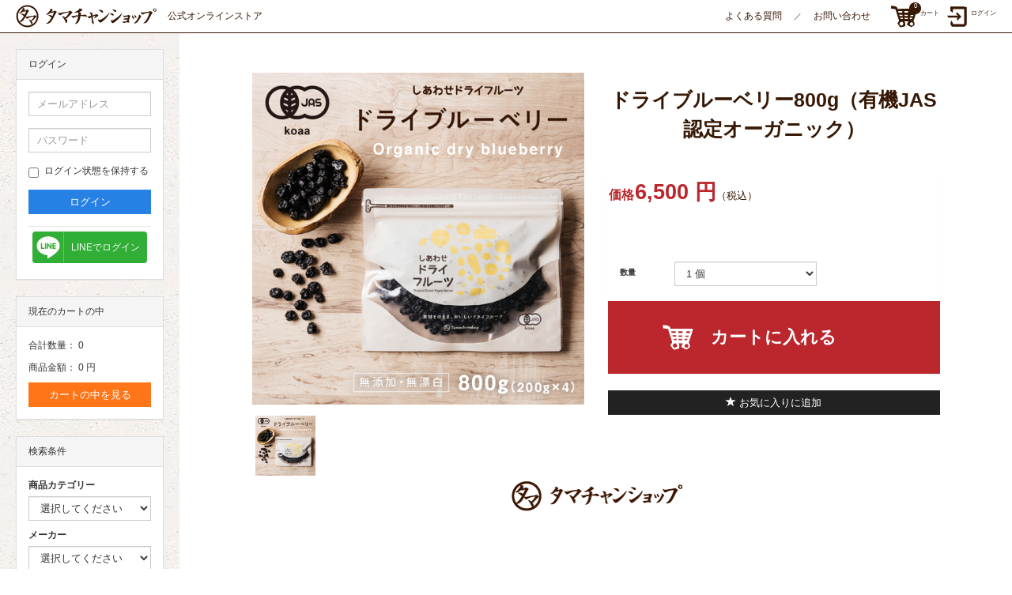

--- FILE ---
content_type: text/html; charset=utf-8
request_url: https://ec.tamachanshop.jp/shop/products/blueberry1000
body_size: 31952
content:
<!DOCTYPE html>
<html lang='ja'>
<head>

<meta name="csrf-param" content="authenticity_token" />
<meta name="csrf-token" content="R4o7L+KR+4gqfa6IUH4pOZph1guvqOkC4EIr0fuCMwRbOSGL66fPfyY66VUzBBt5tRhEXDQ0baSrS+wibkuhEg==" />
<!-- Google Tag Manager -->
<script>(function(w,d,s,l,i){w[l]=w[l]||[];w[l].push({'gtm.start':
new Date().getTime(),event:'gtm.js'});var f=d.getElementsByTagName(s)[0],
j=d.createElement(s),dl=l!='dataLayer'?'&l='+l:'';j.async=true;j.src=
'https://www.googletagmanager.com/gtm.js?id='+i+dl;f.parentNode.insertBefore(j,f);
})(window,document,'script','dataLayer','GTM-WH6RCJK');</script>
<!-- End Google Tag Manager -->











<!-- メタタグ -->
<meta charset="utf-8">
<script type="text/javascript">window.NREUM||(NREUM={});NREUM.info={"beacon":"bam.nr-data.net","errorBeacon":"bam.nr-data.net","licenseKey":"NRJS-d1ea94b42469c930b73","applicationID":"527021319","transactionName":"IAtWQEBbXlhTRB0DUDwCV0ZRUR1HXllCSUMRC1xBUUBBG0VeXRE=","queueTime":0,"applicationTime":1039,"agent":""}</script>
<script type="text/javascript">(window.NREUM||(NREUM={})).init={privacy:{cookies_enabled:true},ajax:{deny_list:["bam.nr-data.net"]},feature_flags:["soft_nav"],distributed_tracing:{enabled:true}};(window.NREUM||(NREUM={})).loader_config={agentID:"601483835",accountID:"3016933",trustKey:"3016933",xpid:"VwYGV19QCxAFVlZSBQAEV10=",licenseKey:"NRJS-d1ea94b42469c930b73",applicationID:"527021319",browserID:"601483835"};;/*! For license information please see nr-loader-full-1.308.0.min.js.LICENSE.txt */
(()=>{var e,t,r={384:(e,t,r)=>{"use strict";r.d(t,{NT:()=>a,US:()=>u,Zm:()=>o,bQ:()=>d,dV:()=>c,pV:()=>l});var n=r(6154),i=r(1863),s=r(1910);const a={beacon:"bam.nr-data.net",errorBeacon:"bam.nr-data.net"};function o(){return n.gm.NREUM||(n.gm.NREUM={}),void 0===n.gm.newrelic&&(n.gm.newrelic=n.gm.NREUM),n.gm.NREUM}function c(){let e=o();return e.o||(e.o={ST:n.gm.setTimeout,SI:n.gm.setImmediate||n.gm.setInterval,CT:n.gm.clearTimeout,XHR:n.gm.XMLHttpRequest,REQ:n.gm.Request,EV:n.gm.Event,PR:n.gm.Promise,MO:n.gm.MutationObserver,FETCH:n.gm.fetch,WS:n.gm.WebSocket},(0,s.i)(...Object.values(e.o))),e}function d(e,t){let r=o();r.initializedAgents??={},t.initializedAt={ms:(0,i.t)(),date:new Date},r.initializedAgents[e]=t}function u(e,t){o()[e]=t}function l(){return function(){let e=o();const t=e.info||{};e.info={beacon:a.beacon,errorBeacon:a.errorBeacon,...t}}(),function(){let e=o();const t=e.init||{};e.init={...t}}(),c(),function(){let e=o();const t=e.loader_config||{};e.loader_config={...t}}(),o()}},782:(e,t,r)=>{"use strict";r.d(t,{T:()=>n});const n=r(860).K7.pageViewTiming},860:(e,t,r)=>{"use strict";r.d(t,{$J:()=>u,K7:()=>c,P3:()=>d,XX:()=>i,Yy:()=>o,df:()=>s,qY:()=>n,v4:()=>a});const n="events",i="jserrors",s="browser/blobs",a="rum",o="browser/logs",c={ajax:"ajax",genericEvents:"generic_events",jserrors:i,logging:"logging",metrics:"metrics",pageAction:"page_action",pageViewEvent:"page_view_event",pageViewTiming:"page_view_timing",sessionReplay:"session_replay",sessionTrace:"session_trace",softNav:"soft_navigations",spa:"spa"},d={[c.pageViewEvent]:1,[c.pageViewTiming]:2,[c.metrics]:3,[c.jserrors]:4,[c.spa]:5,[c.ajax]:6,[c.sessionTrace]:7,[c.softNav]:8,[c.sessionReplay]:9,[c.logging]:10,[c.genericEvents]:11},u={[c.pageViewEvent]:a,[c.pageViewTiming]:n,[c.ajax]:n,[c.spa]:n,[c.softNav]:n,[c.metrics]:i,[c.jserrors]:i,[c.sessionTrace]:s,[c.sessionReplay]:s,[c.logging]:o,[c.genericEvents]:"ins"}},944:(e,t,r)=>{"use strict";r.d(t,{R:()=>i});var n=r(3241);function i(e,t){"function"==typeof console.debug&&(console.debug("New Relic Warning: https://github.com/newrelic/newrelic-browser-agent/blob/main/docs/warning-codes.md#".concat(e),t),(0,n.W)({agentIdentifier:null,drained:null,type:"data",name:"warn",feature:"warn",data:{code:e,secondary:t}}))}},993:(e,t,r)=>{"use strict";r.d(t,{A$:()=>s,ET:()=>a,TZ:()=>o,p_:()=>i});var n=r(860);const i={ERROR:"ERROR",WARN:"WARN",INFO:"INFO",DEBUG:"DEBUG",TRACE:"TRACE"},s={OFF:0,ERROR:1,WARN:2,INFO:3,DEBUG:4,TRACE:5},a="log",o=n.K7.logging},1541:(e,t,r)=>{"use strict";r.d(t,{U:()=>i,f:()=>n});const n={MFE:"MFE",BA:"BA"};function i(e,t){if(2!==t?.harvestEndpointVersion)return{};const r=t.agentRef.runtime.appMetadata.agents[0].entityGuid;return e?{"source.id":e.id,"source.name":e.name,"source.type":e.type,"parent.id":e.parent?.id||r,"parent.type":e.parent?.type||n.BA}:{"entity.guid":r,appId:t.agentRef.info.applicationID}}},1687:(e,t,r)=>{"use strict";r.d(t,{Ak:()=>d,Ze:()=>h,x3:()=>u});var n=r(3241),i=r(7836),s=r(3606),a=r(860),o=r(2646);const c={};function d(e,t){const r={staged:!1,priority:a.P3[t]||0};l(e),c[e].get(t)||c[e].set(t,r)}function u(e,t){e&&c[e]&&(c[e].get(t)&&c[e].delete(t),p(e,t,!1),c[e].size&&f(e))}function l(e){if(!e)throw new Error("agentIdentifier required");c[e]||(c[e]=new Map)}function h(e="",t="feature",r=!1){if(l(e),!e||!c[e].get(t)||r)return p(e,t);c[e].get(t).staged=!0,f(e)}function f(e){const t=Array.from(c[e]);t.every(([e,t])=>t.staged)&&(t.sort((e,t)=>e[1].priority-t[1].priority),t.forEach(([t])=>{c[e].delete(t),p(e,t)}))}function p(e,t,r=!0){const a=e?i.ee.get(e):i.ee,c=s.i.handlers;if(!a.aborted&&a.backlog&&c){if((0,n.W)({agentIdentifier:e,type:"lifecycle",name:"drain",feature:t}),r){const e=a.backlog[t],r=c[t];if(r){for(let t=0;e&&t<e.length;++t)g(e[t],r);Object.entries(r).forEach(([e,t])=>{Object.values(t||{}).forEach(t=>{t[0]?.on&&t[0]?.context()instanceof o.y&&t[0].on(e,t[1])})})}}a.isolatedBacklog||delete c[t],a.backlog[t]=null,a.emit("drain-"+t,[])}}function g(e,t){var r=e[1];Object.values(t[r]||{}).forEach(t=>{var r=e[0];if(t[0]===r){var n=t[1],i=e[3],s=e[2];n.apply(i,s)}})}},1738:(e,t,r)=>{"use strict";r.d(t,{U:()=>f,Y:()=>h});var n=r(3241),i=r(9908),s=r(1863),a=r(944),o=r(5701),c=r(3969),d=r(8362),u=r(860),l=r(4261);function h(e,t,r,s){const h=s||r;!h||h[e]&&h[e]!==d.d.prototype[e]||(h[e]=function(){(0,i.p)(c.xV,["API/"+e+"/called"],void 0,u.K7.metrics,r.ee),(0,n.W)({agentIdentifier:r.agentIdentifier,drained:!!o.B?.[r.agentIdentifier],type:"data",name:"api",feature:l.Pl+e,data:{}});try{return t.apply(this,arguments)}catch(e){(0,a.R)(23,e)}})}function f(e,t,r,n,a){const o=e.info;null===r?delete o.jsAttributes[t]:o.jsAttributes[t]=r,(a||null===r)&&(0,i.p)(l.Pl+n,[(0,s.t)(),t,r],void 0,"session",e.ee)}},1741:(e,t,r)=>{"use strict";r.d(t,{W:()=>s});var n=r(944),i=r(4261);class s{#e(e,...t){if(this[e]!==s.prototype[e])return this[e](...t);(0,n.R)(35,e)}addPageAction(e,t){return this.#e(i.hG,e,t)}register(e){return this.#e(i.eY,e)}recordCustomEvent(e,t){return this.#e(i.fF,e,t)}setPageViewName(e,t){return this.#e(i.Fw,e,t)}setCustomAttribute(e,t,r){return this.#e(i.cD,e,t,r)}noticeError(e,t){return this.#e(i.o5,e,t)}setUserId(e,t=!1){return this.#e(i.Dl,e,t)}setApplicationVersion(e){return this.#e(i.nb,e)}setErrorHandler(e){return this.#e(i.bt,e)}addRelease(e,t){return this.#e(i.k6,e,t)}log(e,t){return this.#e(i.$9,e,t)}start(){return this.#e(i.d3)}finished(e){return this.#e(i.BL,e)}recordReplay(){return this.#e(i.CH)}pauseReplay(){return this.#e(i.Tb)}addToTrace(e){return this.#e(i.U2,e)}setCurrentRouteName(e){return this.#e(i.PA,e)}interaction(e){return this.#e(i.dT,e)}wrapLogger(e,t,r){return this.#e(i.Wb,e,t,r)}measure(e,t){return this.#e(i.V1,e,t)}consent(e){return this.#e(i.Pv,e)}}},1863:(e,t,r)=>{"use strict";function n(){return Math.floor(performance.now())}r.d(t,{t:()=>n})},1910:(e,t,r)=>{"use strict";r.d(t,{i:()=>s});var n=r(944);const i=new Map;function s(...e){return e.every(e=>{if(i.has(e))return i.get(e);const t="function"==typeof e?e.toString():"",r=t.includes("[native code]"),s=t.includes("nrWrapper");return r||s||(0,n.R)(64,e?.name||t),i.set(e,r),r})}},2555:(e,t,r)=>{"use strict";r.d(t,{D:()=>o,f:()=>a});var n=r(384),i=r(8122);const s={beacon:n.NT.beacon,errorBeacon:n.NT.errorBeacon,licenseKey:void 0,applicationID:void 0,sa:void 0,queueTime:void 0,applicationTime:void 0,ttGuid:void 0,user:void 0,account:void 0,product:void 0,extra:void 0,jsAttributes:{},userAttributes:void 0,atts:void 0,transactionName:void 0,tNamePlain:void 0};function a(e){try{return!!e.licenseKey&&!!e.errorBeacon&&!!e.applicationID}catch(e){return!1}}const o=e=>(0,i.a)(e,s)},2614:(e,t,r)=>{"use strict";r.d(t,{BB:()=>a,H3:()=>n,g:()=>d,iL:()=>c,tS:()=>o,uh:()=>i,wk:()=>s});const n="NRBA",i="SESSION",s=144e5,a=18e5,o={STARTED:"session-started",PAUSE:"session-pause",RESET:"session-reset",RESUME:"session-resume",UPDATE:"session-update"},c={SAME_TAB:"same-tab",CROSS_TAB:"cross-tab"},d={OFF:0,FULL:1,ERROR:2}},2646:(e,t,r)=>{"use strict";r.d(t,{y:()=>n});class n{constructor(e){this.contextId=e}}},2843:(e,t,r)=>{"use strict";r.d(t,{G:()=>s,u:()=>i});var n=r(3878);function i(e,t=!1,r,i){(0,n.DD)("visibilitychange",function(){if(t)return void("hidden"===document.visibilityState&&e());e(document.visibilityState)},r,i)}function s(e,t,r){(0,n.sp)("pagehide",e,t,r)}},3241:(e,t,r)=>{"use strict";r.d(t,{W:()=>s});var n=r(6154);const i="newrelic";function s(e={}){try{n.gm.dispatchEvent(new CustomEvent(i,{detail:e}))}catch(e){}}},3304:(e,t,r)=>{"use strict";r.d(t,{A:()=>s});var n=r(7836);const i=()=>{const e=new WeakSet;return(t,r)=>{if("object"==typeof r&&null!==r){if(e.has(r))return;e.add(r)}return r}};function s(e){try{return JSON.stringify(e,i())??""}catch(e){try{n.ee.emit("internal-error",[e])}catch(e){}return""}}},3333:(e,t,r)=>{"use strict";r.d(t,{$v:()=>u,TZ:()=>n,Xh:()=>c,Zp:()=>i,kd:()=>d,mq:()=>o,nf:()=>a,qN:()=>s});const n=r(860).K7.genericEvents,i=["auxclick","click","copy","keydown","paste","scrollend"],s=["focus","blur"],a=4,o=1e3,c=2e3,d=["PageAction","UserAction","BrowserPerformance"],u={RESOURCES:"experimental.resources",REGISTER:"register"}},3434:(e,t,r)=>{"use strict";r.d(t,{Jt:()=>s,YM:()=>d});var n=r(7836),i=r(5607);const s="nr@original:".concat(i.W),a=50;var o=Object.prototype.hasOwnProperty,c=!1;function d(e,t){return e||(e=n.ee),r.inPlace=function(e,t,n,i,s){n||(n="");const a="-"===n.charAt(0);for(let o=0;o<t.length;o++){const c=t[o],d=e[c];l(d)||(e[c]=r(d,a?c+n:n,i,c,s))}},r.flag=s,r;function r(t,r,n,c,d){return l(t)?t:(r||(r=""),nrWrapper[s]=t,function(e,t,r){if(Object.defineProperty&&Object.keys)try{return Object.keys(e).forEach(function(r){Object.defineProperty(t,r,{get:function(){return e[r]},set:function(t){return e[r]=t,t}})}),t}catch(e){u([e],r)}for(var n in e)o.call(e,n)&&(t[n]=e[n])}(t,nrWrapper,e),nrWrapper);function nrWrapper(){var s,o,l,h;let f;try{o=this,s=[...arguments],l="function"==typeof n?n(s,o):n||{}}catch(t){u([t,"",[s,o,c],l],e)}i(r+"start",[s,o,c],l,d);const p=performance.now();let g;try{return h=t.apply(o,s),g=performance.now(),h}catch(e){throw g=performance.now(),i(r+"err",[s,o,e],l,d),f=e,f}finally{const e=g-p,t={start:p,end:g,duration:e,isLongTask:e>=a,methodName:c,thrownError:f};t.isLongTask&&i("long-task",[t,o],l,d),i(r+"end",[s,o,h],l,d)}}}function i(r,n,i,s){if(!c||t){var a=c;c=!0;try{e.emit(r,n,i,t,s)}catch(t){u([t,r,n,i],e)}c=a}}}function u(e,t){t||(t=n.ee);try{t.emit("internal-error",e)}catch(e){}}function l(e){return!(e&&"function"==typeof e&&e.apply&&!e[s])}},3606:(e,t,r)=>{"use strict";r.d(t,{i:()=>s});var n=r(9908);s.on=a;var i=s.handlers={};function s(e,t,r,s){a(s||n.d,i,e,t,r)}function a(e,t,r,i,s){s||(s="feature"),e||(e=n.d);var a=t[s]=t[s]||{};(a[r]=a[r]||[]).push([e,i])}},3738:(e,t,r)=>{"use strict";r.d(t,{He:()=>i,Kp:()=>o,Lc:()=>d,Rz:()=>u,TZ:()=>n,bD:()=>s,d3:()=>a,jx:()=>l,sl:()=>h,uP:()=>c});const n=r(860).K7.sessionTrace,i="bstResource",s="resource",a="-start",o="-end",c="fn"+a,d="fn"+o,u="pushState",l=1e3,h=3e4},3785:(e,t,r)=>{"use strict";r.d(t,{R:()=>c,b:()=>d});var n=r(9908),i=r(1863),s=r(860),a=r(3969),o=r(993);function c(e,t,r={},c=o.p_.INFO,d=!0,u,l=(0,i.t)()){(0,n.p)(a.xV,["API/logging/".concat(c.toLowerCase(),"/called")],void 0,s.K7.metrics,e),(0,n.p)(o.ET,[l,t,r,c,d,u],void 0,s.K7.logging,e)}function d(e){return"string"==typeof e&&Object.values(o.p_).some(t=>t===e.toUpperCase().trim())}},3878:(e,t,r)=>{"use strict";function n(e,t){return{capture:e,passive:!1,signal:t}}function i(e,t,r=!1,i){window.addEventListener(e,t,n(r,i))}function s(e,t,r=!1,i){document.addEventListener(e,t,n(r,i))}r.d(t,{DD:()=>s,jT:()=>n,sp:()=>i})},3969:(e,t,r)=>{"use strict";r.d(t,{TZ:()=>n,XG:()=>o,rs:()=>i,xV:()=>a,z_:()=>s});const n=r(860).K7.metrics,i="sm",s="cm",a="storeSupportabilityMetrics",o="storeEventMetrics"},4234:(e,t,r)=>{"use strict";r.d(t,{W:()=>s});var n=r(7836),i=r(1687);class s{constructor(e,t){this.agentIdentifier=e,this.ee=n.ee.get(e),this.featureName=t,this.blocked=!1}deregisterDrain(){(0,i.x3)(this.agentIdentifier,this.featureName)}}},4261:(e,t,r)=>{"use strict";r.d(t,{$9:()=>d,BL:()=>o,CH:()=>f,Dl:()=>w,Fw:()=>y,PA:()=>m,Pl:()=>n,Pv:()=>T,Tb:()=>l,U2:()=>s,V1:()=>E,Wb:()=>x,bt:()=>b,cD:()=>v,d3:()=>R,dT:()=>c,eY:()=>p,fF:()=>h,hG:()=>i,k6:()=>a,nb:()=>g,o5:()=>u});const n="api-",i="addPageAction",s="addToTrace",a="addRelease",o="finished",c="interaction",d="log",u="noticeError",l="pauseReplay",h="recordCustomEvent",f="recordReplay",p="register",g="setApplicationVersion",m="setCurrentRouteName",v="setCustomAttribute",b="setErrorHandler",y="setPageViewName",w="setUserId",R="start",x="wrapLogger",E="measure",T="consent"},5205:(e,t,r)=>{"use strict";r.d(t,{j:()=>S});var n=r(384),i=r(1741);var s=r(2555),a=r(3333);const o=e=>{if(!e||"string"!=typeof e)return!1;try{document.createDocumentFragment().querySelector(e)}catch{return!1}return!0};var c=r(2614),d=r(944),u=r(8122);const l="[data-nr-mask]",h=e=>(0,u.a)(e,(()=>{const e={feature_flags:[],experimental:{allow_registered_children:!1,resources:!1},mask_selector:"*",block_selector:"[data-nr-block]",mask_input_options:{color:!1,date:!1,"datetime-local":!1,email:!1,month:!1,number:!1,range:!1,search:!1,tel:!1,text:!1,time:!1,url:!1,week:!1,textarea:!1,select:!1,password:!0}};return{ajax:{deny_list:void 0,block_internal:!0,enabled:!0,autoStart:!0},api:{get allow_registered_children(){return e.feature_flags.includes(a.$v.REGISTER)||e.experimental.allow_registered_children},set allow_registered_children(t){e.experimental.allow_registered_children=t},duplicate_registered_data:!1},browser_consent_mode:{enabled:!1},distributed_tracing:{enabled:void 0,exclude_newrelic_header:void 0,cors_use_newrelic_header:void 0,cors_use_tracecontext_headers:void 0,allowed_origins:void 0},get feature_flags(){return e.feature_flags},set feature_flags(t){e.feature_flags=t},generic_events:{enabled:!0,autoStart:!0},harvest:{interval:30},jserrors:{enabled:!0,autoStart:!0},logging:{enabled:!0,autoStart:!0},metrics:{enabled:!0,autoStart:!0},obfuscate:void 0,page_action:{enabled:!0},page_view_event:{enabled:!0,autoStart:!0},page_view_timing:{enabled:!0,autoStart:!0},performance:{capture_marks:!1,capture_measures:!1,capture_detail:!0,resources:{get enabled(){return e.feature_flags.includes(a.$v.RESOURCES)||e.experimental.resources},set enabled(t){e.experimental.resources=t},asset_types:[],first_party_domains:[],ignore_newrelic:!0}},privacy:{cookies_enabled:!0},proxy:{assets:void 0,beacon:void 0},session:{expiresMs:c.wk,inactiveMs:c.BB},session_replay:{autoStart:!0,enabled:!1,preload:!1,sampling_rate:10,error_sampling_rate:100,collect_fonts:!1,inline_images:!1,fix_stylesheets:!0,mask_all_inputs:!0,get mask_text_selector(){return e.mask_selector},set mask_text_selector(t){o(t)?e.mask_selector="".concat(t,",").concat(l):""===t||null===t?e.mask_selector=l:(0,d.R)(5,t)},get block_class(){return"nr-block"},get ignore_class(){return"nr-ignore"},get mask_text_class(){return"nr-mask"},get block_selector(){return e.block_selector},set block_selector(t){o(t)?e.block_selector+=",".concat(t):""!==t&&(0,d.R)(6,t)},get mask_input_options(){return e.mask_input_options},set mask_input_options(t){t&&"object"==typeof t?e.mask_input_options={...t,password:!0}:(0,d.R)(7,t)}},session_trace:{enabled:!0,autoStart:!0},soft_navigations:{enabled:!0,autoStart:!0},spa:{enabled:!0,autoStart:!0},ssl:void 0,user_actions:{enabled:!0,elementAttributes:["id","className","tagName","type"]}}})());var f=r(6154),p=r(9324);let g=0;const m={buildEnv:p.F3,distMethod:p.Xs,version:p.xv,originTime:f.WN},v={consented:!1},b={appMetadata:{},get consented(){return this.session?.state?.consent||v.consented},set consented(e){v.consented=e},customTransaction:void 0,denyList:void 0,disabled:!1,harvester:void 0,isolatedBacklog:!1,isRecording:!1,loaderType:void 0,maxBytes:3e4,obfuscator:void 0,onerror:void 0,ptid:void 0,releaseIds:{},session:void 0,timeKeeper:void 0,registeredEntities:[],jsAttributesMetadata:{bytes:0},get harvestCount(){return++g}},y=e=>{const t=(0,u.a)(e,b),r=Object.keys(m).reduce((e,t)=>(e[t]={value:m[t],writable:!1,configurable:!0,enumerable:!0},e),{});return Object.defineProperties(t,r)};var w=r(5701);const R=e=>{const t=e.startsWith("http");e+="/",r.p=t?e:"https://"+e};var x=r(7836),E=r(3241);const T={accountID:void 0,trustKey:void 0,agentID:void 0,licenseKey:void 0,applicationID:void 0,xpid:void 0},A=e=>(0,u.a)(e,T),_=new Set;function S(e,t={},r,a){let{init:o,info:c,loader_config:d,runtime:u={},exposed:l=!0}=t;if(!c){const e=(0,n.pV)();o=e.init,c=e.info,d=e.loader_config}e.init=h(o||{}),e.loader_config=A(d||{}),c.jsAttributes??={},f.bv&&(c.jsAttributes.isWorker=!0),e.info=(0,s.D)(c);const p=e.init,g=[c.beacon,c.errorBeacon];_.has(e.agentIdentifier)||(p.proxy.assets&&(R(p.proxy.assets),g.push(p.proxy.assets)),p.proxy.beacon&&g.push(p.proxy.beacon),e.beacons=[...g],function(e){const t=(0,n.pV)();Object.getOwnPropertyNames(i.W.prototype).forEach(r=>{const n=i.W.prototype[r];if("function"!=typeof n||"constructor"===n)return;let s=t[r];e[r]&&!1!==e.exposed&&"micro-agent"!==e.runtime?.loaderType&&(t[r]=(...t)=>{const n=e[r](...t);return s?s(...t):n})})}(e),(0,n.US)("activatedFeatures",w.B)),u.denyList=[...p.ajax.deny_list||[],...p.ajax.block_internal?g:[]],u.ptid=e.agentIdentifier,u.loaderType=r,e.runtime=y(u),_.has(e.agentIdentifier)||(e.ee=x.ee.get(e.agentIdentifier),e.exposed=l,(0,E.W)({agentIdentifier:e.agentIdentifier,drained:!!w.B?.[e.agentIdentifier],type:"lifecycle",name:"initialize",feature:void 0,data:e.config})),_.add(e.agentIdentifier)}},5270:(e,t,r)=>{"use strict";r.d(t,{Aw:()=>a,SR:()=>s,rF:()=>o});var n=r(384),i=r(7767);function s(e){return!!(0,n.dV)().o.MO&&(0,i.V)(e)&&!0===e?.session_trace.enabled}function a(e){return!0===e?.session_replay.preload&&s(e)}function o(e,t){try{if("string"==typeof t?.type){if("password"===t.type.toLowerCase())return"*".repeat(e?.length||0);if(void 0!==t?.dataset?.nrUnmask||t?.classList?.contains("nr-unmask"))return e}}catch(e){}return"string"==typeof e?e.replace(/[\S]/g,"*"):"*".repeat(e?.length||0)}},5289:(e,t,r)=>{"use strict";r.d(t,{GG:()=>a,Qr:()=>c,sB:()=>o});var n=r(3878),i=r(6389);function s(){return"undefined"==typeof document||"complete"===document.readyState}function a(e,t){if(s())return e();const r=(0,i.J)(e),a=setInterval(()=>{s()&&(clearInterval(a),r())},500);(0,n.sp)("load",r,t)}function o(e){if(s())return e();(0,n.DD)("DOMContentLoaded",e)}function c(e){if(s())return e();(0,n.sp)("popstate",e)}},5607:(e,t,r)=>{"use strict";r.d(t,{W:()=>n});const n=(0,r(9566).bz)()},5701:(e,t,r)=>{"use strict";r.d(t,{B:()=>s,t:()=>a});var n=r(3241);const i=new Set,s={};function a(e,t){const r=t.agentIdentifier;s[r]??={},e&&"object"==typeof e&&(i.has(r)||(t.ee.emit("rumresp",[e]),s[r]=e,i.add(r),(0,n.W)({agentIdentifier:r,loaded:!0,drained:!0,type:"lifecycle",name:"load",feature:void 0,data:e})))}},6154:(e,t,r)=>{"use strict";r.d(t,{OF:()=>d,RI:()=>i,WN:()=>h,bv:()=>s,eN:()=>f,gm:()=>a,lR:()=>l,m:()=>c,mw:()=>o,sb:()=>u});var n=r(1863);const i="undefined"!=typeof window&&!!window.document,s="undefined"!=typeof WorkerGlobalScope&&("undefined"!=typeof self&&self instanceof WorkerGlobalScope&&self.navigator instanceof WorkerNavigator||"undefined"!=typeof globalThis&&globalThis instanceof WorkerGlobalScope&&globalThis.navigator instanceof WorkerNavigator),a=i?window:"undefined"!=typeof WorkerGlobalScope&&("undefined"!=typeof self&&self instanceof WorkerGlobalScope&&self||"undefined"!=typeof globalThis&&globalThis instanceof WorkerGlobalScope&&globalThis),o=Boolean("hidden"===a?.document?.visibilityState),c=""+a?.location,d=/iPad|iPhone|iPod/.test(a.navigator?.userAgent),u=d&&"undefined"==typeof SharedWorker,l=(()=>{const e=a.navigator?.userAgent?.match(/Firefox[/\s](\d+\.\d+)/);return Array.isArray(e)&&e.length>=2?+e[1]:0})(),h=Date.now()-(0,n.t)(),f=()=>"undefined"!=typeof PerformanceNavigationTiming&&a?.performance?.getEntriesByType("navigation")?.[0]?.responseStart},6344:(e,t,r)=>{"use strict";r.d(t,{BB:()=>u,Qb:()=>l,TZ:()=>i,Ug:()=>a,Vh:()=>s,_s:()=>o,bc:()=>d,yP:()=>c});var n=r(2614);const i=r(860).K7.sessionReplay,s="errorDuringReplay",a=.12,o={DomContentLoaded:0,Load:1,FullSnapshot:2,IncrementalSnapshot:3,Meta:4,Custom:5},c={[n.g.ERROR]:15e3,[n.g.FULL]:3e5,[n.g.OFF]:0},d={RESET:{message:"Session was reset",sm:"Reset"},IMPORT:{message:"Recorder failed to import",sm:"Import"},TOO_MANY:{message:"429: Too Many Requests",sm:"Too-Many"},TOO_BIG:{message:"Payload was too large",sm:"Too-Big"},CROSS_TAB:{message:"Session Entity was set to OFF on another tab",sm:"Cross-Tab"},ENTITLEMENTS:{message:"Session Replay is not allowed and will not be started",sm:"Entitlement"}},u=5e3,l={API:"api",RESUME:"resume",SWITCH_TO_FULL:"switchToFull",INITIALIZE:"initialize",PRELOAD:"preload"}},6389:(e,t,r)=>{"use strict";function n(e,t=500,r={}){const n=r?.leading||!1;let i;return(...r)=>{n&&void 0===i&&(e.apply(this,r),i=setTimeout(()=>{i=clearTimeout(i)},t)),n||(clearTimeout(i),i=setTimeout(()=>{e.apply(this,r)},t))}}function i(e){let t=!1;return(...r)=>{t||(t=!0,e.apply(this,r))}}r.d(t,{J:()=>i,s:()=>n})},6630:(e,t,r)=>{"use strict";r.d(t,{T:()=>n});const n=r(860).K7.pageViewEvent},6774:(e,t,r)=>{"use strict";r.d(t,{T:()=>n});const n=r(860).K7.jserrors},7295:(e,t,r)=>{"use strict";r.d(t,{Xv:()=>a,gX:()=>i,iW:()=>s});var n=[];function i(e){if(!e||s(e))return!1;if(0===n.length)return!0;if("*"===n[0].hostname)return!1;for(var t=0;t<n.length;t++){var r=n[t];if(r.hostname.test(e.hostname)&&r.pathname.test(e.pathname))return!1}return!0}function s(e){return void 0===e.hostname}function a(e){if(n=[],e&&e.length)for(var t=0;t<e.length;t++){let r=e[t];if(!r)continue;if("*"===r)return void(n=[{hostname:"*"}]);0===r.indexOf("http://")?r=r.substring(7):0===r.indexOf("https://")&&(r=r.substring(8));const i=r.indexOf("/");let s,a;i>0?(s=r.substring(0,i),a=r.substring(i)):(s=r,a="*");let[c]=s.split(":");n.push({hostname:o(c),pathname:o(a,!0)})}}function o(e,t=!1){const r=e.replace(/[.+?^${}()|[\]\\]/g,e=>"\\"+e).replace(/\*/g,".*?");return new RegExp((t?"^":"")+r+"$")}},7485:(e,t,r)=>{"use strict";r.d(t,{D:()=>i});var n=r(6154);function i(e){if(0===(e||"").indexOf("data:"))return{protocol:"data"};try{const t=new URL(e,location.href),r={port:t.port,hostname:t.hostname,pathname:t.pathname,search:t.search,protocol:t.protocol.slice(0,t.protocol.indexOf(":")),sameOrigin:t.protocol===n.gm?.location?.protocol&&t.host===n.gm?.location?.host};return r.port&&""!==r.port||("http:"===t.protocol&&(r.port="80"),"https:"===t.protocol&&(r.port="443")),r.pathname&&""!==r.pathname?r.pathname.startsWith("/")||(r.pathname="/".concat(r.pathname)):r.pathname="/",r}catch(e){return{}}}},7699:(e,t,r)=>{"use strict";r.d(t,{It:()=>s,KC:()=>o,No:()=>i,qh:()=>a});var n=r(860);const i=16e3,s=1e6,a="SESSION_ERROR",o={[n.K7.logging]:!0,[n.K7.genericEvents]:!1,[n.K7.jserrors]:!1,[n.K7.ajax]:!1}},7767:(e,t,r)=>{"use strict";r.d(t,{V:()=>i});var n=r(6154);const i=e=>n.RI&&!0===e?.privacy.cookies_enabled},7836:(e,t,r)=>{"use strict";r.d(t,{P:()=>o,ee:()=>c});var n=r(384),i=r(8990),s=r(2646),a=r(5607);const o="nr@context:".concat(a.W),c=function e(t,r){var n={},a={},u={},l=!1;try{l=16===r.length&&d.initializedAgents?.[r]?.runtime.isolatedBacklog}catch(e){}var h={on:p,addEventListener:p,removeEventListener:function(e,t){var r=n[e];if(!r)return;for(var i=0;i<r.length;i++)r[i]===t&&r.splice(i,1)},emit:function(e,r,n,i,s){!1!==s&&(s=!0);if(c.aborted&&!i)return;t&&s&&t.emit(e,r,n);var o=f(n);g(e).forEach(e=>{e.apply(o,r)});var d=v()[a[e]];d&&d.push([h,e,r,o]);return o},get:m,listeners:g,context:f,buffer:function(e,t){const r=v();if(t=t||"feature",h.aborted)return;Object.entries(e||{}).forEach(([e,n])=>{a[n]=t,t in r||(r[t]=[])})},abort:function(){h._aborted=!0,Object.keys(h.backlog).forEach(e=>{delete h.backlog[e]})},isBuffering:function(e){return!!v()[a[e]]},debugId:r,backlog:l?{}:t&&"object"==typeof t.backlog?t.backlog:{},isolatedBacklog:l};return Object.defineProperty(h,"aborted",{get:()=>{let e=h._aborted||!1;return e||(t&&(e=t.aborted),e)}}),h;function f(e){return e&&e instanceof s.y?e:e?(0,i.I)(e,o,()=>new s.y(o)):new s.y(o)}function p(e,t){n[e]=g(e).concat(t)}function g(e){return n[e]||[]}function m(t){return u[t]=u[t]||e(h,t)}function v(){return h.backlog}}(void 0,"globalEE"),d=(0,n.Zm)();d.ee||(d.ee=c)},8122:(e,t,r)=>{"use strict";r.d(t,{a:()=>i});var n=r(944);function i(e,t){try{if(!e||"object"!=typeof e)return(0,n.R)(3);if(!t||"object"!=typeof t)return(0,n.R)(4);const r=Object.create(Object.getPrototypeOf(t),Object.getOwnPropertyDescriptors(t)),s=0===Object.keys(r).length?e:r;for(let a in s)if(void 0!==e[a])try{if(null===e[a]){r[a]=null;continue}Array.isArray(e[a])&&Array.isArray(t[a])?r[a]=Array.from(new Set([...e[a],...t[a]])):"object"==typeof e[a]&&"object"==typeof t[a]?r[a]=i(e[a],t[a]):r[a]=e[a]}catch(e){r[a]||(0,n.R)(1,e)}return r}catch(e){(0,n.R)(2,e)}}},8139:(e,t,r)=>{"use strict";r.d(t,{u:()=>h});var n=r(7836),i=r(3434),s=r(8990),a=r(6154);const o={},c=a.gm.XMLHttpRequest,d="addEventListener",u="removeEventListener",l="nr@wrapped:".concat(n.P);function h(e){var t=function(e){return(e||n.ee).get("events")}(e);if(o[t.debugId]++)return t;o[t.debugId]=1;var r=(0,i.YM)(t,!0);function h(e){r.inPlace(e,[d,u],"-",p)}function p(e,t){return e[1]}return"getPrototypeOf"in Object&&(a.RI&&f(document,h),c&&f(c.prototype,h),f(a.gm,h)),t.on(d+"-start",function(e,t){var n=e[1];if(null!==n&&("function"==typeof n||"object"==typeof n)&&"newrelic"!==e[0]){var i=(0,s.I)(n,l,function(){var e={object:function(){if("function"!=typeof n.handleEvent)return;return n.handleEvent.apply(n,arguments)},function:n}[typeof n];return e?r(e,"fn-",null,e.name||"anonymous"):n});this.wrapped=e[1]=i}}),t.on(u+"-start",function(e){e[1]=this.wrapped||e[1]}),t}function f(e,t,...r){let n=e;for(;"object"==typeof n&&!Object.prototype.hasOwnProperty.call(n,d);)n=Object.getPrototypeOf(n);n&&t(n,...r)}},8362:(e,t,r)=>{"use strict";r.d(t,{d:()=>s});var n=r(9566),i=r(1741);class s extends i.W{agentIdentifier=(0,n.LA)(16)}},8374:(e,t,r)=>{r.nc=(()=>{try{return document?.currentScript?.nonce}catch(e){}return""})()},8990:(e,t,r)=>{"use strict";r.d(t,{I:()=>i});var n=Object.prototype.hasOwnProperty;function i(e,t,r){if(n.call(e,t))return e[t];var i=r();if(Object.defineProperty&&Object.keys)try{return Object.defineProperty(e,t,{value:i,writable:!0,enumerable:!1}),i}catch(e){}return e[t]=i,i}},9119:(e,t,r)=>{"use strict";r.d(t,{L:()=>s});var n=/([^?#]*)[^#]*(#[^?]*|$).*/,i=/([^?#]*)().*/;function s(e,t){return e?e.replace(t?n:i,"$1$2"):e}},9300:(e,t,r)=>{"use strict";r.d(t,{T:()=>n});const n=r(860).K7.ajax},9324:(e,t,r)=>{"use strict";r.d(t,{AJ:()=>a,F3:()=>i,Xs:()=>s,Yq:()=>o,xv:()=>n});const n="1.308.0",i="PROD",s="CDN",a="@newrelic/rrweb",o="1.0.1"},9566:(e,t,r)=>{"use strict";r.d(t,{LA:()=>o,ZF:()=>c,bz:()=>a,el:()=>d});var n=r(6154);const i="xxxxxxxx-xxxx-4xxx-yxxx-xxxxxxxxxxxx";function s(e,t){return e?15&e[t]:16*Math.random()|0}function a(){const e=n.gm?.crypto||n.gm?.msCrypto;let t,r=0;return e&&e.getRandomValues&&(t=e.getRandomValues(new Uint8Array(30))),i.split("").map(e=>"x"===e?s(t,r++).toString(16):"y"===e?(3&s()|8).toString(16):e).join("")}function o(e){const t=n.gm?.crypto||n.gm?.msCrypto;let r,i=0;t&&t.getRandomValues&&(r=t.getRandomValues(new Uint8Array(e)));const a=[];for(var o=0;o<e;o++)a.push(s(r,i++).toString(16));return a.join("")}function c(){return o(16)}function d(){return o(32)}},9908:(e,t,r)=>{"use strict";r.d(t,{d:()=>n,p:()=>i});var n=r(7836).ee.get("handle");function i(e,t,r,i,s){s?(s.buffer([e],i),s.emit(e,t,r)):(n.buffer([e],i),n.emit(e,t,r))}}},n={};function i(e){var t=n[e];if(void 0!==t)return t.exports;var s=n[e]={exports:{}};return r[e](s,s.exports,i),s.exports}i.m=r,i.d=(e,t)=>{for(var r in t)i.o(t,r)&&!i.o(e,r)&&Object.defineProperty(e,r,{enumerable:!0,get:t[r]})},i.f={},i.e=e=>Promise.all(Object.keys(i.f).reduce((t,r)=>(i.f[r](e,t),t),[])),i.u=e=>({95:"nr-full-compressor",222:"nr-full-recorder",891:"nr-full"}[e]+"-1.308.0.min.js"),i.o=(e,t)=>Object.prototype.hasOwnProperty.call(e,t),e={},t="NRBA-1.308.0.PROD:",i.l=(r,n,s,a)=>{if(e[r])e[r].push(n);else{var o,c;if(void 0!==s)for(var d=document.getElementsByTagName("script"),u=0;u<d.length;u++){var l=d[u];if(l.getAttribute("src")==r||l.getAttribute("data-webpack")==t+s){o=l;break}}if(!o){c=!0;var h={891:"sha512-fcveNDcpRQS9OweGhN4uJe88Qmg+EVyH6j/wngwL2Le0m7LYyz7q+JDx7KBxsdDF4TaPVsSmHg12T3pHwdLa7w==",222:"sha512-O8ZzdvgB4fRyt7k2Qrr4STpR+tCA2mcQEig6/dP3rRy9uEx1CTKQ6cQ7Src0361y7xS434ua+zIPo265ZpjlEg==",95:"sha512-jDWejat/6/UDex/9XjYoPPmpMPuEvBCSuCg/0tnihjbn5bh9mP3An0NzFV9T5Tc+3kKhaXaZA8UIKPAanD2+Gw=="};(o=document.createElement("script")).charset="utf-8",i.nc&&o.setAttribute("nonce",i.nc),o.setAttribute("data-webpack",t+s),o.src=r,0!==o.src.indexOf(window.location.origin+"/")&&(o.crossOrigin="anonymous"),h[a]&&(o.integrity=h[a])}e[r]=[n];var f=(t,n)=>{o.onerror=o.onload=null,clearTimeout(p);var i=e[r];if(delete e[r],o.parentNode&&o.parentNode.removeChild(o),i&&i.forEach(e=>e(n)),t)return t(n)},p=setTimeout(f.bind(null,void 0,{type:"timeout",target:o}),12e4);o.onerror=f.bind(null,o.onerror),o.onload=f.bind(null,o.onload),c&&document.head.appendChild(o)}},i.r=e=>{"undefined"!=typeof Symbol&&Symbol.toStringTag&&Object.defineProperty(e,Symbol.toStringTag,{value:"Module"}),Object.defineProperty(e,"__esModule",{value:!0})},i.p="https://js-agent.newrelic.com/",(()=>{var e={85:0,959:0};i.f.j=(t,r)=>{var n=i.o(e,t)?e[t]:void 0;if(0!==n)if(n)r.push(n[2]);else{var s=new Promise((r,i)=>n=e[t]=[r,i]);r.push(n[2]=s);var a=i.p+i.u(t),o=new Error;i.l(a,r=>{if(i.o(e,t)&&(0!==(n=e[t])&&(e[t]=void 0),n)){var s=r&&("load"===r.type?"missing":r.type),a=r&&r.target&&r.target.src;o.message="Loading chunk "+t+" failed: ("+s+": "+a+")",o.name="ChunkLoadError",o.type=s,o.request=a,n[1](o)}},"chunk-"+t,t)}};var t=(t,r)=>{var n,s,[a,o,c]=r,d=0;if(a.some(t=>0!==e[t])){for(n in o)i.o(o,n)&&(i.m[n]=o[n]);if(c)c(i)}for(t&&t(r);d<a.length;d++)s=a[d],i.o(e,s)&&e[s]&&e[s][0](),e[s]=0},r=self["webpackChunk:NRBA-1.308.0.PROD"]=self["webpackChunk:NRBA-1.308.0.PROD"]||[];r.forEach(t.bind(null,0)),r.push=t.bind(null,r.push.bind(r))})(),(()=>{"use strict";i(8374);var e=i(8362),t=i(860);const r=Object.values(t.K7);var n=i(5205);var s=i(9908),a=i(1863),o=i(4261),c=i(1738);var d=i(1687),u=i(4234),l=i(5289),h=i(6154),f=i(944),p=i(5270),g=i(7767),m=i(6389),v=i(7699);class b extends u.W{constructor(e,t){super(e.agentIdentifier,t),this.agentRef=e,this.abortHandler=void 0,this.featAggregate=void 0,this.loadedSuccessfully=void 0,this.onAggregateImported=new Promise(e=>{this.loadedSuccessfully=e}),this.deferred=Promise.resolve(),!1===e.init[this.featureName].autoStart?this.deferred=new Promise((t,r)=>{this.ee.on("manual-start-all",(0,m.J)(()=>{(0,d.Ak)(e.agentIdentifier,this.featureName),t()}))}):(0,d.Ak)(e.agentIdentifier,t)}importAggregator(e,t,r={}){if(this.featAggregate)return;const n=async()=>{let n;await this.deferred;try{if((0,g.V)(e.init)){const{setupAgentSession:t}=await i.e(891).then(i.bind(i,8766));n=t(e)}}catch(e){(0,f.R)(20,e),this.ee.emit("internal-error",[e]),(0,s.p)(v.qh,[e],void 0,this.featureName,this.ee)}try{if(!this.#t(this.featureName,n,e.init))return(0,d.Ze)(this.agentIdentifier,this.featureName),void this.loadedSuccessfully(!1);const{Aggregate:i}=await t();this.featAggregate=new i(e,r),e.runtime.harvester.initializedAggregates.push(this.featAggregate),this.loadedSuccessfully(!0)}catch(e){(0,f.R)(34,e),this.abortHandler?.(),(0,d.Ze)(this.agentIdentifier,this.featureName,!0),this.loadedSuccessfully(!1),this.ee&&this.ee.abort()}};h.RI?(0,l.GG)(()=>n(),!0):n()}#t(e,r,n){if(this.blocked)return!1;switch(e){case t.K7.sessionReplay:return(0,p.SR)(n)&&!!r;case t.K7.sessionTrace:return!!r;default:return!0}}}var y=i(6630),w=i(2614),R=i(3241);class x extends b{static featureName=y.T;constructor(e){var t;super(e,y.T),this.setupInspectionEvents(e.agentIdentifier),t=e,(0,c.Y)(o.Fw,function(e,r){"string"==typeof e&&("/"!==e.charAt(0)&&(e="/"+e),t.runtime.customTransaction=(r||"http://custom.transaction")+e,(0,s.p)(o.Pl+o.Fw,[(0,a.t)()],void 0,void 0,t.ee))},t),this.importAggregator(e,()=>i.e(891).then(i.bind(i,3718)))}setupInspectionEvents(e){const t=(t,r)=>{t&&(0,R.W)({agentIdentifier:e,timeStamp:t.timeStamp,loaded:"complete"===t.target.readyState,type:"window",name:r,data:t.target.location+""})};(0,l.sB)(e=>{t(e,"DOMContentLoaded")}),(0,l.GG)(e=>{t(e,"load")}),(0,l.Qr)(e=>{t(e,"navigate")}),this.ee.on(w.tS.UPDATE,(t,r)=>{(0,R.W)({agentIdentifier:e,type:"lifecycle",name:"session",data:r})})}}var E=i(384);class T extends e.d{constructor(e){var t;(super(),h.gm)?(this.features={},(0,E.bQ)(this.agentIdentifier,this),this.desiredFeatures=new Set(e.features||[]),this.desiredFeatures.add(x),(0,n.j)(this,e,e.loaderType||"agent"),t=this,(0,c.Y)(o.cD,function(e,r,n=!1){if("string"==typeof e){if(["string","number","boolean"].includes(typeof r)||null===r)return(0,c.U)(t,e,r,o.cD,n);(0,f.R)(40,typeof r)}else(0,f.R)(39,typeof e)},t),function(e){(0,c.Y)(o.Dl,function(t,r=!1){if("string"!=typeof t&&null!==t)return void(0,f.R)(41,typeof t);const n=e.info.jsAttributes["enduser.id"];r&&null!=n&&n!==t?(0,s.p)(o.Pl+"setUserIdAndResetSession",[t],void 0,"session",e.ee):(0,c.U)(e,"enduser.id",t,o.Dl,!0)},e)}(this),function(e){(0,c.Y)(o.nb,function(t){if("string"==typeof t||null===t)return(0,c.U)(e,"application.version",t,o.nb,!1);(0,f.R)(42,typeof t)},e)}(this),function(e){(0,c.Y)(o.d3,function(){e.ee.emit("manual-start-all")},e)}(this),function(e){(0,c.Y)(o.Pv,function(t=!0){if("boolean"==typeof t){if((0,s.p)(o.Pl+o.Pv,[t],void 0,"session",e.ee),e.runtime.consented=t,t){const t=e.features.page_view_event;t.onAggregateImported.then(e=>{const r=t.featAggregate;e&&!r.sentRum&&r.sendRum()})}}else(0,f.R)(65,typeof t)},e)}(this),this.run()):(0,f.R)(21)}get config(){return{info:this.info,init:this.init,loader_config:this.loader_config,runtime:this.runtime}}get api(){return this}run(){try{const e=function(e){const t={};return r.forEach(r=>{t[r]=!!e[r]?.enabled}),t}(this.init),n=[...this.desiredFeatures];n.sort((e,r)=>t.P3[e.featureName]-t.P3[r.featureName]),n.forEach(r=>{if(!e[r.featureName]&&r.featureName!==t.K7.pageViewEvent)return;if(r.featureName===t.K7.spa)return void(0,f.R)(67);const n=function(e){switch(e){case t.K7.ajax:return[t.K7.jserrors];case t.K7.sessionTrace:return[t.K7.ajax,t.K7.pageViewEvent];case t.K7.sessionReplay:return[t.K7.sessionTrace];case t.K7.pageViewTiming:return[t.K7.pageViewEvent];default:return[]}}(r.featureName).filter(e=>!(e in this.features));n.length>0&&(0,f.R)(36,{targetFeature:r.featureName,missingDependencies:n}),this.features[r.featureName]=new r(this)})}catch(e){(0,f.R)(22,e);for(const e in this.features)this.features[e].abortHandler?.();const t=(0,E.Zm)();delete t.initializedAgents[this.agentIdentifier]?.features,delete this.sharedAggregator;return t.ee.get(this.agentIdentifier).abort(),!1}}}var A=i(2843),_=i(782);class S extends b{static featureName=_.T;constructor(e){super(e,_.T),h.RI&&((0,A.u)(()=>(0,s.p)("docHidden",[(0,a.t)()],void 0,_.T,this.ee),!0),(0,A.G)(()=>(0,s.p)("winPagehide",[(0,a.t)()],void 0,_.T,this.ee)),this.importAggregator(e,()=>i.e(891).then(i.bind(i,9018))))}}var O=i(3969);class I extends b{static featureName=O.TZ;constructor(e){super(e,O.TZ),h.RI&&document.addEventListener("securitypolicyviolation",e=>{(0,s.p)(O.xV,["Generic/CSPViolation/Detected"],void 0,this.featureName,this.ee)}),this.importAggregator(e,()=>i.e(891).then(i.bind(i,6555)))}}var P=i(6774),k=i(3878),N=i(3304);class D{constructor(e,t,r,n,i){this.name="UncaughtError",this.message="string"==typeof e?e:(0,N.A)(e),this.sourceURL=t,this.line=r,this.column=n,this.__newrelic=i}}function j(e){return M(e)?e:new D(void 0!==e?.message?e.message:e,e?.filename||e?.sourceURL,e?.lineno||e?.line,e?.colno||e?.col,e?.__newrelic,e?.cause)}function C(e){const t="Unhandled Promise Rejection: ";if(!e?.reason)return;if(M(e.reason)){try{e.reason.message.startsWith(t)||(e.reason.message=t+e.reason.message)}catch(e){}return j(e.reason)}const r=j(e.reason);return(r.message||"").startsWith(t)||(r.message=t+r.message),r}function L(e){if(e.error instanceof SyntaxError&&!/:\d+$/.test(e.error.stack?.trim())){const t=new D(e.message,e.filename,e.lineno,e.colno,e.error.__newrelic,e.cause);return t.name=SyntaxError.name,t}return M(e.error)?e.error:j(e)}function M(e){return e instanceof Error&&!!e.stack}function B(e,r,n,i,o=(0,a.t)()){"string"==typeof e&&(e=new Error(e)),(0,s.p)("err",[e,o,!1,r,n.runtime.isRecording,void 0,i],void 0,t.K7.jserrors,n.ee),(0,s.p)("uaErr",[],void 0,t.K7.genericEvents,n.ee)}var H=i(1541),K=i(993),W=i(3785);function U(e,{customAttributes:t={},level:r=K.p_.INFO}={},n,i,s=(0,a.t)()){(0,W.R)(n.ee,e,t,r,!1,i,s)}function F(e,r,n,i,c=(0,a.t)()){(0,s.p)(o.Pl+o.hG,[c,e,r,i],void 0,t.K7.genericEvents,n.ee)}function V(e,r,n,i,c=(0,a.t)()){const{start:d,end:u,customAttributes:l}=r||{},h={customAttributes:l||{}};if("object"!=typeof h.customAttributes||"string"!=typeof e||0===e.length)return void(0,f.R)(57);const p=(e,t)=>null==e?t:"number"==typeof e?e:e instanceof PerformanceMark?e.startTime:Number.NaN;if(h.start=p(d,0),h.end=p(u,c),Number.isNaN(h.start)||Number.isNaN(h.end))(0,f.R)(57);else{if(h.duration=h.end-h.start,!(h.duration<0))return(0,s.p)(o.Pl+o.V1,[h,e,i],void 0,t.K7.genericEvents,n.ee),h;(0,f.R)(58)}}function z(e,r={},n,i,c=(0,a.t)()){(0,s.p)(o.Pl+o.fF,[c,e,r,i],void 0,t.K7.genericEvents,n.ee)}function G(e){(0,c.Y)(o.eY,function(t){return Y(e,t)},e)}function Y(e,r,n){(0,f.R)(54,"newrelic.register"),r||={},r.type=H.f.MFE,r.licenseKey||=e.info.licenseKey,r.blocked=!1,r.parent=n||{},Array.isArray(r.tags)||(r.tags=[]);const i={};r.tags.forEach(e=>{"name"!==e&&"id"!==e&&(i["source.".concat(e)]=!0)}),r.isolated??=!0;let o=()=>{};const c=e.runtime.registeredEntities;if(!r.isolated){const e=c.find(({metadata:{target:{id:e}}})=>e===r.id&&!r.isolated);if(e)return e}const d=e=>{r.blocked=!0,o=e};function u(e){return"string"==typeof e&&!!e.trim()&&e.trim().length<501||"number"==typeof e}e.init.api.allow_registered_children||d((0,m.J)(()=>(0,f.R)(55))),u(r.id)&&u(r.name)||d((0,m.J)(()=>(0,f.R)(48,r)));const l={addPageAction:(t,n={})=>g(F,[t,{...i,...n},e],r),deregister:()=>{d((0,m.J)(()=>(0,f.R)(68)))},log:(t,n={})=>g(U,[t,{...n,customAttributes:{...i,...n.customAttributes||{}}},e],r),measure:(t,n={})=>g(V,[t,{...n,customAttributes:{...i,...n.customAttributes||{}}},e],r),noticeError:(t,n={})=>g(B,[t,{...i,...n},e],r),register:(t={})=>g(Y,[e,t],l.metadata.target),recordCustomEvent:(t,n={})=>g(z,[t,{...i,...n},e],r),setApplicationVersion:e=>p("application.version",e),setCustomAttribute:(e,t)=>p(e,t),setUserId:e=>p("enduser.id",e),metadata:{customAttributes:i,target:r}},h=()=>(r.blocked&&o(),r.blocked);h()||c.push(l);const p=(e,t)=>{h()||(i[e]=t)},g=(r,n,i)=>{if(h())return;const o=(0,a.t)();(0,s.p)(O.xV,["API/register/".concat(r.name,"/called")],void 0,t.K7.metrics,e.ee);try{if(e.init.api.duplicate_registered_data&&"register"!==r.name){let e=n;if(n[1]instanceof Object){const t={"child.id":i.id,"child.type":i.type};e="customAttributes"in n[1]?[n[0],{...n[1],customAttributes:{...n[1].customAttributes,...t}},...n.slice(2)]:[n[0],{...n[1],...t},...n.slice(2)]}r(...e,void 0,o)}return r(...n,i,o)}catch(e){(0,f.R)(50,e)}};return l}class q extends b{static featureName=P.T;constructor(e){var t;super(e,P.T),t=e,(0,c.Y)(o.o5,(e,r)=>B(e,r,t),t),function(e){(0,c.Y)(o.bt,function(t){e.runtime.onerror=t},e)}(e),function(e){let t=0;(0,c.Y)(o.k6,function(e,r){++t>10||(this.runtime.releaseIds[e.slice(-200)]=(""+r).slice(-200))},e)}(e),G(e);try{this.removeOnAbort=new AbortController}catch(e){}this.ee.on("internal-error",(t,r)=>{this.abortHandler&&(0,s.p)("ierr",[j(t),(0,a.t)(),!0,{},e.runtime.isRecording,r],void 0,this.featureName,this.ee)}),h.gm.addEventListener("unhandledrejection",t=>{this.abortHandler&&(0,s.p)("err",[C(t),(0,a.t)(),!1,{unhandledPromiseRejection:1},e.runtime.isRecording],void 0,this.featureName,this.ee)},(0,k.jT)(!1,this.removeOnAbort?.signal)),h.gm.addEventListener("error",t=>{this.abortHandler&&(0,s.p)("err",[L(t),(0,a.t)(),!1,{},e.runtime.isRecording],void 0,this.featureName,this.ee)},(0,k.jT)(!1,this.removeOnAbort?.signal)),this.abortHandler=this.#r,this.importAggregator(e,()=>i.e(891).then(i.bind(i,2176)))}#r(){this.removeOnAbort?.abort(),this.abortHandler=void 0}}var Z=i(8990);let X=1;function J(e){const t=typeof e;return!e||"object"!==t&&"function"!==t?-1:e===h.gm?0:(0,Z.I)(e,"nr@id",function(){return X++})}function Q(e){if("string"==typeof e&&e.length)return e.length;if("object"==typeof e){if("undefined"!=typeof ArrayBuffer&&e instanceof ArrayBuffer&&e.byteLength)return e.byteLength;if("undefined"!=typeof Blob&&e instanceof Blob&&e.size)return e.size;if(!("undefined"!=typeof FormData&&e instanceof FormData))try{return(0,N.A)(e).length}catch(e){return}}}var ee=i(8139),te=i(7836),re=i(3434);const ne={},ie=["open","send"];function se(e){var t=e||te.ee;const r=function(e){return(e||te.ee).get("xhr")}(t);if(void 0===h.gm.XMLHttpRequest)return r;if(ne[r.debugId]++)return r;ne[r.debugId]=1,(0,ee.u)(t);var n=(0,re.YM)(r),i=h.gm.XMLHttpRequest,s=h.gm.MutationObserver,a=h.gm.Promise,o=h.gm.setInterval,c="readystatechange",d=["onload","onerror","onabort","onloadstart","onloadend","onprogress","ontimeout"],u=[],l=h.gm.XMLHttpRequest=function(e){const t=new i(e),s=r.context(t);try{r.emit("new-xhr",[t],s),t.addEventListener(c,(a=s,function(){var e=this;e.readyState>3&&!a.resolved&&(a.resolved=!0,r.emit("xhr-resolved",[],e)),n.inPlace(e,d,"fn-",y)}),(0,k.jT)(!1))}catch(e){(0,f.R)(15,e);try{r.emit("internal-error",[e])}catch(e){}}var a;return t};function p(e,t){n.inPlace(t,["onreadystatechange"],"fn-",y)}if(function(e,t){for(var r in e)t[r]=e[r]}(i,l),l.prototype=i.prototype,n.inPlace(l.prototype,ie,"-xhr-",y),r.on("send-xhr-start",function(e,t){p(e,t),function(e){u.push(e),s&&(g?g.then(b):o?o(b):(m=-m,v.data=m))}(t)}),r.on("open-xhr-start",p),s){var g=a&&a.resolve();if(!o&&!a){var m=1,v=document.createTextNode(m);new s(b).observe(v,{characterData:!0})}}else t.on("fn-end",function(e){e[0]&&e[0].type===c||b()});function b(){for(var e=0;e<u.length;e++)p(0,u[e]);u.length&&(u=[])}function y(e,t){return t}return r}var ae="fetch-",oe=ae+"body-",ce=["arrayBuffer","blob","json","text","formData"],de=h.gm.Request,ue=h.gm.Response,le="prototype";const he={};function fe(e){const t=function(e){return(e||te.ee).get("fetch")}(e);if(!(de&&ue&&h.gm.fetch))return t;if(he[t.debugId]++)return t;function r(e,r,n){var i=e[r];"function"==typeof i&&(e[r]=function(){var e,r=[...arguments],s={};t.emit(n+"before-start",[r],s),s[te.P]&&s[te.P].dt&&(e=s[te.P].dt);var a=i.apply(this,r);return t.emit(n+"start",[r,e],a),a.then(function(e){return t.emit(n+"end",[null,e],a),e},function(e){throw t.emit(n+"end",[e],a),e})})}return he[t.debugId]=1,ce.forEach(e=>{r(de[le],e,oe),r(ue[le],e,oe)}),r(h.gm,"fetch",ae),t.on(ae+"end",function(e,r){var n=this;if(r){var i=r.headers.get("content-length");null!==i&&(n.rxSize=i),t.emit(ae+"done",[null,r],n)}else t.emit(ae+"done",[e],n)}),t}var pe=i(7485),ge=i(9566);class me{constructor(e){this.agentRef=e}generateTracePayload(e){const t=this.agentRef.loader_config;if(!this.shouldGenerateTrace(e)||!t)return null;var r=(t.accountID||"").toString()||null,n=(t.agentID||"").toString()||null,i=(t.trustKey||"").toString()||null;if(!r||!n)return null;var s=(0,ge.ZF)(),a=(0,ge.el)(),o=Date.now(),c={spanId:s,traceId:a,timestamp:o};return(e.sameOrigin||this.isAllowedOrigin(e)&&this.useTraceContextHeadersForCors())&&(c.traceContextParentHeader=this.generateTraceContextParentHeader(s,a),c.traceContextStateHeader=this.generateTraceContextStateHeader(s,o,r,n,i)),(e.sameOrigin&&!this.excludeNewrelicHeader()||!e.sameOrigin&&this.isAllowedOrigin(e)&&this.useNewrelicHeaderForCors())&&(c.newrelicHeader=this.generateTraceHeader(s,a,o,r,n,i)),c}generateTraceContextParentHeader(e,t){return"00-"+t+"-"+e+"-01"}generateTraceContextStateHeader(e,t,r,n,i){return i+"@nr=0-1-"+r+"-"+n+"-"+e+"----"+t}generateTraceHeader(e,t,r,n,i,s){if(!("function"==typeof h.gm?.btoa))return null;var a={v:[0,1],d:{ty:"Browser",ac:n,ap:i,id:e,tr:t,ti:r}};return s&&n!==s&&(a.d.tk=s),btoa((0,N.A)(a))}shouldGenerateTrace(e){return this.agentRef.init?.distributed_tracing?.enabled&&this.isAllowedOrigin(e)}isAllowedOrigin(e){var t=!1;const r=this.agentRef.init?.distributed_tracing;if(e.sameOrigin)t=!0;else if(r?.allowed_origins instanceof Array)for(var n=0;n<r.allowed_origins.length;n++){var i=(0,pe.D)(r.allowed_origins[n]);if(e.hostname===i.hostname&&e.protocol===i.protocol&&e.port===i.port){t=!0;break}}return t}excludeNewrelicHeader(){var e=this.agentRef.init?.distributed_tracing;return!!e&&!!e.exclude_newrelic_header}useNewrelicHeaderForCors(){var e=this.agentRef.init?.distributed_tracing;return!!e&&!1!==e.cors_use_newrelic_header}useTraceContextHeadersForCors(){var e=this.agentRef.init?.distributed_tracing;return!!e&&!!e.cors_use_tracecontext_headers}}var ve=i(9300),be=i(7295);function ye(e){return"string"==typeof e?e:e instanceof(0,E.dV)().o.REQ?e.url:h.gm?.URL&&e instanceof URL?e.href:void 0}var we=["load","error","abort","timeout"],Re=we.length,xe=(0,E.dV)().o.REQ,Ee=(0,E.dV)().o.XHR;const Te="X-NewRelic-App-Data";class Ae extends b{static featureName=ve.T;constructor(e){super(e,ve.T),this.dt=new me(e),this.handler=(e,t,r,n)=>(0,s.p)(e,t,r,n,this.ee);try{const e={xmlhttprequest:"xhr",fetch:"fetch",beacon:"beacon"};h.gm?.performance?.getEntriesByType("resource").forEach(r=>{if(r.initiatorType in e&&0!==r.responseStatus){const n={status:r.responseStatus},i={rxSize:r.transferSize,duration:Math.floor(r.duration),cbTime:0};_e(n,r.name),this.handler("xhr",[n,i,r.startTime,r.responseEnd,e[r.initiatorType]],void 0,t.K7.ajax)}})}catch(e){}fe(this.ee),se(this.ee),function(e,r,n,i){function o(e){var t=this;t.totalCbs=0,t.called=0,t.cbTime=0,t.end=E,t.ended=!1,t.xhrGuids={},t.lastSize=null,t.loadCaptureCalled=!1,t.params=this.params||{},t.metrics=this.metrics||{},t.latestLongtaskEnd=0,e.addEventListener("load",function(r){T(t,e)},(0,k.jT)(!1)),h.lR||e.addEventListener("progress",function(e){t.lastSize=e.loaded},(0,k.jT)(!1))}function c(e){this.params={method:e[0]},_e(this,e[1]),this.metrics={}}function d(t,r){e.loader_config.xpid&&this.sameOrigin&&r.setRequestHeader("X-NewRelic-ID",e.loader_config.xpid);var n=i.generateTracePayload(this.parsedOrigin);if(n){var s=!1;n.newrelicHeader&&(r.setRequestHeader("newrelic",n.newrelicHeader),s=!0),n.traceContextParentHeader&&(r.setRequestHeader("traceparent",n.traceContextParentHeader),n.traceContextStateHeader&&r.setRequestHeader("tracestate",n.traceContextStateHeader),s=!0),s&&(this.dt=n)}}function u(e,t){var n=this.metrics,i=e[0],s=this;if(n&&i){var o=Q(i);o&&(n.txSize=o)}this.startTime=(0,a.t)(),this.body=i,this.listener=function(e){try{"abort"!==e.type||s.loadCaptureCalled||(s.params.aborted=!0),("load"!==e.type||s.called===s.totalCbs&&(s.onloadCalled||"function"!=typeof t.onload)&&"function"==typeof s.end)&&s.end(t)}catch(e){try{r.emit("internal-error",[e])}catch(e){}}};for(var c=0;c<Re;c++)t.addEventListener(we[c],this.listener,(0,k.jT)(!1))}function l(e,t,r){this.cbTime+=e,t?this.onloadCalled=!0:this.called+=1,this.called!==this.totalCbs||!this.onloadCalled&&"function"==typeof r.onload||"function"!=typeof this.end||this.end(r)}function f(e,t){var r=""+J(e)+!!t;this.xhrGuids&&!this.xhrGuids[r]&&(this.xhrGuids[r]=!0,this.totalCbs+=1)}function p(e,t){var r=""+J(e)+!!t;this.xhrGuids&&this.xhrGuids[r]&&(delete this.xhrGuids[r],this.totalCbs-=1)}function g(){this.endTime=(0,a.t)()}function m(e,t){t instanceof Ee&&"load"===e[0]&&r.emit("xhr-load-added",[e[1],e[2]],t)}function v(e,t){t instanceof Ee&&"load"===e[0]&&r.emit("xhr-load-removed",[e[1],e[2]],t)}function b(e,t,r){t instanceof Ee&&("onload"===r&&(this.onload=!0),("load"===(e[0]&&e[0].type)||this.onload)&&(this.xhrCbStart=(0,a.t)()))}function y(e,t){this.xhrCbStart&&r.emit("xhr-cb-time",[(0,a.t)()-this.xhrCbStart,this.onload,t],t)}function w(e){var t,r=e[1]||{};if("string"==typeof e[0]?0===(t=e[0]).length&&h.RI&&(t=""+h.gm.location.href):e[0]&&e[0].url?t=e[0].url:h.gm?.URL&&e[0]&&e[0]instanceof URL?t=e[0].href:"function"==typeof e[0].toString&&(t=e[0].toString()),"string"==typeof t&&0!==t.length){t&&(this.parsedOrigin=(0,pe.D)(t),this.sameOrigin=this.parsedOrigin.sameOrigin);var n=i.generateTracePayload(this.parsedOrigin);if(n&&(n.newrelicHeader||n.traceContextParentHeader))if(e[0]&&e[0].headers)o(e[0].headers,n)&&(this.dt=n);else{var s={};for(var a in r)s[a]=r[a];s.headers=new Headers(r.headers||{}),o(s.headers,n)&&(this.dt=n),e.length>1?e[1]=s:e.push(s)}}function o(e,t){var r=!1;return t.newrelicHeader&&(e.set("newrelic",t.newrelicHeader),r=!0),t.traceContextParentHeader&&(e.set("traceparent",t.traceContextParentHeader),t.traceContextStateHeader&&e.set("tracestate",t.traceContextStateHeader),r=!0),r}}function R(e,t){this.params={},this.metrics={},this.startTime=(0,a.t)(),this.dt=t,e.length>=1&&(this.target=e[0]),e.length>=2&&(this.opts=e[1]);var r=this.opts||{},n=this.target;_e(this,ye(n));var i=(""+(n&&n instanceof xe&&n.method||r.method||"GET")).toUpperCase();this.params.method=i,this.body=r.body,this.txSize=Q(r.body)||0}function x(e,r){if(this.endTime=(0,a.t)(),this.params||(this.params={}),(0,be.iW)(this.params))return;let i;this.params.status=r?r.status:0,"string"==typeof this.rxSize&&this.rxSize.length>0&&(i=+this.rxSize);const s={txSize:this.txSize,rxSize:i,duration:(0,a.t)()-this.startTime};n("xhr",[this.params,s,this.startTime,this.endTime,"fetch"],this,t.K7.ajax)}function E(e){const r=this.params,i=this.metrics;if(!this.ended){this.ended=!0;for(let t=0;t<Re;t++)e.removeEventListener(we[t],this.listener,!1);r.aborted||(0,be.iW)(r)||(i.duration=(0,a.t)()-this.startTime,this.loadCaptureCalled||4!==e.readyState?null==r.status&&(r.status=0):T(this,e),i.cbTime=this.cbTime,n("xhr",[r,i,this.startTime,this.endTime,"xhr"],this,t.K7.ajax))}}function T(e,n){e.params.status=n.status;var i=function(e,t){var r=e.responseType;return"json"===r&&null!==t?t:"arraybuffer"===r||"blob"===r||"json"===r?Q(e.response):"text"===r||""===r||void 0===r?Q(e.responseText):void 0}(n,e.lastSize);if(i&&(e.metrics.rxSize=i),e.sameOrigin&&n.getAllResponseHeaders().indexOf(Te)>=0){var a=n.getResponseHeader(Te);a&&((0,s.p)(O.rs,["Ajax/CrossApplicationTracing/Header/Seen"],void 0,t.K7.metrics,r),e.params.cat=a.split(", ").pop())}e.loadCaptureCalled=!0}r.on("new-xhr",o),r.on("open-xhr-start",c),r.on("open-xhr-end",d),r.on("send-xhr-start",u),r.on("xhr-cb-time",l),r.on("xhr-load-added",f),r.on("xhr-load-removed",p),r.on("xhr-resolved",g),r.on("addEventListener-end",m),r.on("removeEventListener-end",v),r.on("fn-end",y),r.on("fetch-before-start",w),r.on("fetch-start",R),r.on("fn-start",b),r.on("fetch-done",x)}(e,this.ee,this.handler,this.dt),this.importAggregator(e,()=>i.e(891).then(i.bind(i,3845)))}}function _e(e,t){var r=(0,pe.D)(t),n=e.params||e;n.hostname=r.hostname,n.port=r.port,n.protocol=r.protocol,n.host=r.hostname+":"+r.port,n.pathname=r.pathname,e.parsedOrigin=r,e.sameOrigin=r.sameOrigin}const Se={},Oe=["pushState","replaceState"];function Ie(e){const t=function(e){return(e||te.ee).get("history")}(e);return!h.RI||Se[t.debugId]++||(Se[t.debugId]=1,(0,re.YM)(t).inPlace(window.history,Oe,"-")),t}var Pe=i(3738);function ke(e){(0,c.Y)(o.BL,function(r=Date.now()){const n=r-h.WN;n<0&&(0,f.R)(62,r),(0,s.p)(O.XG,[o.BL,{time:n}],void 0,t.K7.metrics,e.ee),e.addToTrace({name:o.BL,start:r,origin:"nr"}),(0,s.p)(o.Pl+o.hG,[n,o.BL],void 0,t.K7.genericEvents,e.ee)},e)}const{He:Ne,bD:De,d3:je,Kp:Ce,TZ:Le,Lc:Me,uP:Be,Rz:He}=Pe;class Ke extends b{static featureName=Le;constructor(e){var r;super(e,Le),r=e,(0,c.Y)(o.U2,function(e){if(!(e&&"object"==typeof e&&e.name&&e.start))return;const n={n:e.name,s:e.start-h.WN,e:(e.end||e.start)-h.WN,o:e.origin||"",t:"api"};n.s<0||n.e<0||n.e<n.s?(0,f.R)(61,{start:n.s,end:n.e}):(0,s.p)("bstApi",[n],void 0,t.K7.sessionTrace,r.ee)},r),ke(e);if(!(0,g.V)(e.init))return void this.deregisterDrain();const n=this.ee;let d;Ie(n),this.eventsEE=(0,ee.u)(n),this.eventsEE.on(Be,function(e,t){this.bstStart=(0,a.t)()}),this.eventsEE.on(Me,function(e,r){(0,s.p)("bst",[e[0],r,this.bstStart,(0,a.t)()],void 0,t.K7.sessionTrace,n)}),n.on(He+je,function(e){this.time=(0,a.t)(),this.startPath=location.pathname+location.hash}),n.on(He+Ce,function(e){(0,s.p)("bstHist",[location.pathname+location.hash,this.startPath,this.time],void 0,t.K7.sessionTrace,n)});try{d=new PerformanceObserver(e=>{const r=e.getEntries();(0,s.p)(Ne,[r],void 0,t.K7.sessionTrace,n)}),d.observe({type:De,buffered:!0})}catch(e){}this.importAggregator(e,()=>i.e(891).then(i.bind(i,6974)),{resourceObserver:d})}}var We=i(6344);class Ue extends b{static featureName=We.TZ;#n;recorder;constructor(e){var r;let n;super(e,We.TZ),r=e,(0,c.Y)(o.CH,function(){(0,s.p)(o.CH,[],void 0,t.K7.sessionReplay,r.ee)},r),function(e){(0,c.Y)(o.Tb,function(){(0,s.p)(o.Tb,[],void 0,t.K7.sessionReplay,e.ee)},e)}(e);try{n=JSON.parse(localStorage.getItem("".concat(w.H3,"_").concat(w.uh)))}catch(e){}(0,p.SR)(e.init)&&this.ee.on(o.CH,()=>this.#i()),this.#s(n)&&this.importRecorder().then(e=>{e.startRecording(We.Qb.PRELOAD,n?.sessionReplayMode)}),this.importAggregator(this.agentRef,()=>i.e(891).then(i.bind(i,6167)),this),this.ee.on("err",e=>{this.blocked||this.agentRef.runtime.isRecording&&(this.errorNoticed=!0,(0,s.p)(We.Vh,[e],void 0,this.featureName,this.ee))})}#s(e){return e&&(e.sessionReplayMode===w.g.FULL||e.sessionReplayMode===w.g.ERROR)||(0,p.Aw)(this.agentRef.init)}importRecorder(){return this.recorder?Promise.resolve(this.recorder):(this.#n??=Promise.all([i.e(891),i.e(222)]).then(i.bind(i,4866)).then(({Recorder:e})=>(this.recorder=new e(this),this.recorder)).catch(e=>{throw this.ee.emit("internal-error",[e]),this.blocked=!0,e}),this.#n)}#i(){this.blocked||(this.featAggregate?this.featAggregate.mode!==w.g.FULL&&this.featAggregate.initializeRecording(w.g.FULL,!0,We.Qb.API):this.importRecorder().then(()=>{this.recorder.startRecording(We.Qb.API,w.g.FULL)}))}}var Fe=i(3333),Ve=i(9119);const ze={},Ge=new Set;function Ye(e){return"string"==typeof e?{type:"string",size:(new TextEncoder).encode(e).length}:e instanceof ArrayBuffer?{type:"ArrayBuffer",size:e.byteLength}:e instanceof Blob?{type:"Blob",size:e.size}:e instanceof DataView?{type:"DataView",size:e.byteLength}:ArrayBuffer.isView(e)?{type:"TypedArray",size:e.byteLength}:{type:"unknown",size:0}}class qe{constructor(e,t){this.timestamp=(0,a.t)(),this.currentUrl=(0,Ve.L)(window.location.href),this.socketId=(0,ge.LA)(8),this.requestedUrl=(0,Ve.L)(e),this.requestedProtocols=Array.isArray(t)?t.join(","):t||"",this.openedAt=void 0,this.protocol=void 0,this.extensions=void 0,this.binaryType=void 0,this.messageOrigin=void 0,this.messageCount=0,this.messageBytes=0,this.messageBytesMin=0,this.messageBytesMax=0,this.messageTypes=void 0,this.sendCount=0,this.sendBytes=0,this.sendBytesMin=0,this.sendBytesMax=0,this.sendTypes=void 0,this.closedAt=void 0,this.closeCode=void 0,this.closeReason="unknown",this.closeWasClean=void 0,this.connectedDuration=0,this.hasErrors=void 0}}class Ze extends b{static featureName=Fe.TZ;constructor(e){super(e,Fe.TZ);const r=e.init.feature_flags.includes("websockets"),n=[e.init.page_action.enabled,e.init.performance.capture_marks,e.init.performance.capture_measures,e.init.performance.resources.enabled,e.init.user_actions.enabled,r];var d;let u,l;if(d=e,(0,c.Y)(o.hG,(e,t)=>F(e,t,d),d),function(e){(0,c.Y)(o.fF,(t,r)=>z(t,r,e),e)}(e),ke(e),G(e),function(e){(0,c.Y)(o.V1,(t,r)=>V(t,r,e),e)}(e),r&&(l=function(e){if(!(0,E.dV)().o.WS)return e;const t=e.get("websockets");if(ze[t.debugId]++)return t;ze[t.debugId]=1,(0,A.G)(()=>{const e=(0,a.t)();Ge.forEach(r=>{r.nrData.closedAt=e,r.nrData.closeCode=1001,r.nrData.closeReason="Page navigating away",r.nrData.closeWasClean=!1,r.nrData.openedAt&&(r.nrData.connectedDuration=e-r.nrData.openedAt),t.emit("ws",[r.nrData],r)})});class r extends WebSocket{static name="WebSocket";static toString(){return"function WebSocket() { [native code] }"}toString(){return"[object WebSocket]"}get[Symbol.toStringTag](){return r.name}#a(e){(e.__newrelic??={}).socketId=this.nrData.socketId,this.nrData.hasErrors??=!0}constructor(...e){super(...e),this.nrData=new qe(e[0],e[1]),this.addEventListener("open",()=>{this.nrData.openedAt=(0,a.t)(),["protocol","extensions","binaryType"].forEach(e=>{this.nrData[e]=this[e]}),Ge.add(this)}),this.addEventListener("message",e=>{const{type:t,size:r}=Ye(e.data);this.nrData.messageOrigin??=(0,Ve.L)(e.origin),this.nrData.messageCount++,this.nrData.messageBytes+=r,this.nrData.messageBytesMin=Math.min(this.nrData.messageBytesMin||1/0,r),this.nrData.messageBytesMax=Math.max(this.nrData.messageBytesMax,r),(this.nrData.messageTypes??"").includes(t)||(this.nrData.messageTypes=this.nrData.messageTypes?"".concat(this.nrData.messageTypes,",").concat(t):t)}),this.addEventListener("close",e=>{this.nrData.closedAt=(0,a.t)(),this.nrData.closeCode=e.code,e.reason&&(this.nrData.closeReason=e.reason),this.nrData.closeWasClean=e.wasClean,this.nrData.connectedDuration=this.nrData.closedAt-this.nrData.openedAt,Ge.delete(this),t.emit("ws",[this.nrData],this)})}addEventListener(e,t,...r){const n=this,i="function"==typeof t?function(...e){try{return t.apply(this,e)}catch(e){throw n.#a(e),e}}:t?.handleEvent?{handleEvent:function(...e){try{return t.handleEvent.apply(t,e)}catch(e){throw n.#a(e),e}}}:t;return super.addEventListener(e,i,...r)}send(e){if(this.readyState===WebSocket.OPEN){const{type:t,size:r}=Ye(e);this.nrData.sendCount++,this.nrData.sendBytes+=r,this.nrData.sendBytesMin=Math.min(this.nrData.sendBytesMin||1/0,r),this.nrData.sendBytesMax=Math.max(this.nrData.sendBytesMax,r),(this.nrData.sendTypes??"").includes(t)||(this.nrData.sendTypes=this.nrData.sendTypes?"".concat(this.nrData.sendTypes,",").concat(t):t)}try{return super.send(e)}catch(e){throw this.#a(e),e}}close(...e){try{super.close(...e)}catch(e){throw this.#a(e),e}}}return h.gm.WebSocket=r,t}(this.ee)),h.RI){if(fe(this.ee),se(this.ee),u=Ie(this.ee),e.init.user_actions.enabled){function f(t){const r=(0,pe.D)(t);return e.beacons.includes(r.hostname+":"+r.port)}function p(){u.emit("navChange")}Fe.Zp.forEach(e=>(0,k.sp)(e,e=>(0,s.p)("ua",[e],void 0,this.featureName,this.ee),!0)),Fe.qN.forEach(e=>{const t=(0,m.s)(e=>{(0,s.p)("ua",[e],void 0,this.featureName,this.ee)},500,{leading:!0});(0,k.sp)(e,t)}),h.gm.addEventListener("error",()=>{(0,s.p)("uaErr",[],void 0,t.K7.genericEvents,this.ee)},(0,k.jT)(!1,this.removeOnAbort?.signal)),this.ee.on("open-xhr-start",(e,r)=>{f(e[1])||r.addEventListener("readystatechange",()=>{2===r.readyState&&(0,s.p)("uaXhr",[],void 0,t.K7.genericEvents,this.ee)})}),this.ee.on("fetch-start",e=>{e.length>=1&&!f(ye(e[0]))&&(0,s.p)("uaXhr",[],void 0,t.K7.genericEvents,this.ee)}),u.on("pushState-end",p),u.on("replaceState-end",p),window.addEventListener("hashchange",p,(0,k.jT)(!0,this.removeOnAbort?.signal)),window.addEventListener("popstate",p,(0,k.jT)(!0,this.removeOnAbort?.signal))}if(e.init.performance.resources.enabled&&h.gm.PerformanceObserver?.supportedEntryTypes.includes("resource")){new PerformanceObserver(e=>{e.getEntries().forEach(e=>{(0,s.p)("browserPerformance.resource",[e],void 0,this.featureName,this.ee)})}).observe({type:"resource",buffered:!0})}}r&&l.on("ws",e=>{(0,s.p)("ws-complete",[e],void 0,this.featureName,this.ee)});try{this.removeOnAbort=new AbortController}catch(g){}this.abortHandler=()=>{this.removeOnAbort?.abort(),this.abortHandler=void 0},n.some(e=>e)?this.importAggregator(e,()=>i.e(891).then(i.bind(i,8019))):this.deregisterDrain()}}var Xe=i(2646);const $e=new Map;function Je(e,t,r,n,i=!0){if("object"!=typeof t||!t||"string"!=typeof r||!r||"function"!=typeof t[r])return(0,f.R)(29);const s=function(e){return(e||te.ee).get("logger")}(e),a=(0,re.YM)(s),o=new Xe.y(te.P);o.level=n.level,o.customAttributes=n.customAttributes,o.autoCaptured=i;const c=t[r]?.[re.Jt]||t[r];return $e.set(c,o),a.inPlace(t,[r],"wrap-logger-",()=>$e.get(c)),s}var Qe=i(1910);class et extends b{static featureName=K.TZ;constructor(e){var t;super(e,K.TZ),t=e,(0,c.Y)(o.$9,(e,r)=>U(e,r,t),t),function(e){(0,c.Y)(o.Wb,(t,r,{customAttributes:n={},level:i=K.p_.INFO}={})=>{Je(e.ee,t,r,{customAttributes:n,level:i},!1)},e)}(e),G(e);const r=this.ee;["log","error","warn","info","debug","trace"].forEach(e=>{(0,Qe.i)(h.gm.console[e]),Je(r,h.gm.console,e,{level:"log"===e?"info":e})}),this.ee.on("wrap-logger-end",function([e]){const{level:t,customAttributes:n,autoCaptured:i}=this;(0,W.R)(r,e,n,t,i)}),this.importAggregator(e,()=>i.e(891).then(i.bind(i,5288)))}}new T({features:[x,S,Ke,Ue,Ae,I,q,Ze,et],loaderType:"pro"})})()})();</script>
<title>ドライブルーベリー800g（有機JAS認定オーガニック） | タマチャンショップ 公式オンラインストア</title>
<meta name="description" content="<!-- meta_description -->">
<meta name="keywords" content="<!-- meta_keywords -->">
<meta content="width=device-width, initial-scale=1, maximum-scale=1, user-scalable=no" name="viewport">
<meta name="twitter:card" content="summary_large_image">
<meta property="og:title" content="<!-- title -->">
<meta property="og:description" content="<!-- meta_description -->">
<meta property="og:type" content="website">
<meta property="og:image" content="https://d2w53g1q050m78.cloudfront.net/ectamachanshopjp/ec_assets/74c5b90008c85203d4a905b6ccbea147e6b41e54-original.png?1627716974">




  
  <link rel="stylesheet" media="screen" href="/assets/shop/base-02e61629ead0ff7ebda506eb075b9f7e9ab16eb9be23323f40152ce02bd8756e.css" />
  <link rel="stylesheet" href="https://d2w53g1q050m78.cloudfront.net/ectamachanshopjp/uploads/css/tamachan-nav.css">

<link rel="stylesheet" href="https://d2w53g1q050m78.cloudfront.net/ectamachanshopjp/uploads/css/single.css">
<script src="https://d2w53g1q050m78.cloudfront.net/ectamachanshopjp/uploads/js/tamachan.js"></script>



<style>
.signed-out,
.signed-in {
    height: 42px;
    border-bottom: 1px solid #371804;
    padding: 0 20px;
    background-color: #ffffff;
    position: fixed;
    width: 100%;
    z-index: 3;
    top: 0px;
}
.signed-in > .signed-in {
    padding: 0px;
    width: auto;
    height: 100%;
    border: none;
    position: relative;
}
#nav-logo {
    display: block;
    height: 29px;
    left: 20px;
    right: auto;
    width: auto;
    font-family: YuGothic, "Yu Gothic", "Hiragino Kaku Gothic ProN", "ヒラギノ角ゴ ProN W3", sans-serif;
    color: rgb(55, 24, 4);
    line-height: 29px;
    font-size: 12px;
    margin: auto 0;
}
#nav-logo a {
    height: 100%;
    font-family: YuGothic,'Yu Gothic','Hiragino Kaku Gothic ProN','ヒラギノ角ゴ ProN W3',sans-serif;
    color: #371804;
    text-decoration: none;
    display: block;
}
#nav-logo a img {
    display: block;
    float: left;
    width: 178px;
    height: 29px;
    left: 20px;
    right: auto;
    margin-right: 14px;
    margin-top: 0px;
}
#nav-buttons a {
    font-family: YuGothic,'Yu Gothic','Hiragino Kaku Gothic ProN','ヒラギノ角ゴ ProN W3',sans-serif;
    font-size: 80%;
}
#cart_btn {
    position: relative;
}
#cart_btn div {
    position: absolute;
    top: -3px;
    right: 3em;
    background-color: #371804;
    width: 15px;
    height: 15px;
    text-align: center;
    border-radius: 20px;
    color: #ffffff;
}
#nav-buttons > p {
    line-height: 40px;
    margin: 0px;
    margin-right: 15px;
}
.container {
        width: 100%;
    margin: 0px;
    padding: 0px;
    padding-top: 60px;
}
.container .row {
    max-width: 1280px;
    margin: 0 auto;
    margin-bottom: 100px;
}
#nav-buttons > p > a {
    font-size: 12px;
    padding: 0px;
    margin: 0px;
        color: #371804;
}
/**footer**/
#footer ul {
    padding:0px;
    margin:0px;
}
#footer {
	background-color: #371804;
	padding: 55px 0 35px 0;
	overflow: hidden;
}
#footer #pc_fotter {
	display: block;
	padding: 0 20px;
}
#footer #sp_footer {
	display: none;
	padding: 0 20px;
}
#footer #footer_topnavi {
	max-width: 1035px;
	margin: 0 auto;
	margin-bottom: 30px;
	padding: 0px;
	overflow: hidden;
}
#footer #footer_topnavi li {
	float: left;
	width: calc(100% / 5);
}
#footer #footer_topnavi li ul {
	float: none;
	clear: both;
	display: block;
	margin:0px;
	padding:0px;
}
#footer #footer_topnavi li ul:nth-child(2),
#footer #footer_topnavi li ul:nth-child(3) {
	margin-top: 30px;
}
#footer #footer_topnavi li li {
	list-style-type: disc;
	width: auto;
	float: none;
	clear: both;
	margin-left: 1em;
	color: #ffffff;
	margin-bottom: 8px;
	font-family: YuGothic,'Yu Gothic','Hiragino Kaku Gothic ProN','ãƒ’ãƒ©ã‚®ãƒŽè§’ã‚´ ProN W3',sans-serif;
}
#footer #footer_topnavi li li.title {
	font-weight: bold;
    font-size: 13px;
    list-style-type: none;
    margin: 0px;
    margin-left: -0.25em;
    border: none;
    padding: 0px;
}
#footer #footer_topnavi li li a {
	color: #ffffff;
	font-size: 13px;
	text-decoration: none;
}
#footer #footer_topnavi li:last-child ul {
	border: 1px solid #ffffff;
	border-radius: 8px;
	padding: 30px;
	height: calc(100% - 60px);
}
#footer #footer_bottomnavi {
	max-width: 1035px;
	margin: 0 auto;
}
#footer #footer_bottomnavi > li {
	float: left;
	width: calc(100% / 3);
	list-style-type: none;
}
#footer #footer_bottomnavi > li:first-child {
	width: 20%;
	margin-top: 15px;
}
#footer #footer_bottomnavi > li:nth-child(2) {
	width: 60%;
	margin-top: 10px;
}
#footer #footer_bottomnavi > li:last-child {
	width: 20%;
}
#footer #footer_bottomnavi > li:first-child img {
	max-width: 212px;
}
#footer #footer_bottomnavi > li:nth-child(2) p {
	text-align: center;
	color: #ffffff;
	font-size: 12px;
	margin-bottom: 15px;
}
#footer #footer_bottomnavi > li:nth-child(2) p a {
	color: #ffffff;
	text-decoration: none;
}
#footer #footer_bottomnavi > li:nth-child(3) .title {
	max-width: 120px;
    margin: 0 auto;
    margin-bottom: 10px;
    border: none;
    padding: 0px;
}
#footer #footer_bottomnavi > li:nth-child(3) .title img {
    width: 100%;
    height: auto;
}
#footer #footer_bottomnavi > li:nth-child(3) li {
	padding: 5px;
    list-style-type: none;
    display: inline-block;
    width: calc(100% / 5 - 4px);
}
#footer #footer_bottomnavi > li:nth-child(3) li a {
	display: block;
}
#footer #footer_topnavi > li {
    list-style-type: none;
}
footer {
    max-width: none;
    width: 100%;
    padding: 0px;
    overflow: hidden;
    margin-bottom: 0px;
    margin-top: 140px;
}
#footer #sp_footer li {
    list-style-type: none;
}
@media only screen and (max-width: 830px) {
    #nav-buttons > p {
        display:none;
    }
}
@media only screen and (max-width: 770px) {
    #footer #pc_fotter {
		display: none;
	}
	#footer #sp_footer {
		display: block;
		padding: 0 20px;
	}
	#footer #sp_footer li:nth-child(1) {
		max-width: 487px;
		width: 70%;
		margin: 0 auto;
		margin-bottom: 50px;
	}
	#footer #sp_footer li:nth-child(2) {
		font-family: 'Yu Mincho Light','YuMincho','Yu Mincho','æ¸¸æ˜Žæœä½“','ãƒ’ãƒ©ã‚®ãƒŽæ˜Žæœ ProN','Hiragino Mincho ProN',sans-serif;
		color: #ffffff;
		font-size: 26px;
		text-align: center;
		line-height: 2;
		margin-bottom: 70px;
	}
	#footer #sp_footer li:nth-child(2) a {
		color: #ffffff;
		text-decoration: none;
		font-weight: normal;
		letter-spacing: 0.025em;
	}
	#footer #sp_footer li:nth-child(3) {
		color: #ffffff;
		font-family: YuGothic,'Yu Gothic','Hiragino Kaku Gothic ProN','ãƒ’ãƒ©ã‚®ãƒŽè§’ã‚´ ProN W3',sans-serif;
		text-align: center;
		font-size: 16px;
	}
}
@media only screen and (max-width: 500px) {
    #footer #sp_footer li:nth-child(2) {
		font-size: 16px;
	}
	#footer #sp_footer li:nth-child(3) {
		font-size: 12px;
	}
}
@media only screen and (max-width: 380px) {
    #footer #sp_footer li:nth-child(2) {
		font-size: 14px;
	}
}
</style>
<!-- Google Tag Manager -->
<script>
  window.dataLayer = window.dataLayer || [];
  dataLayer.push({ ecommerce: null });
  dataLayer.push({"event":"view_item","ecommerce":{"currency":"JPY","value":0,"items":[{"item_id":423,"item_name":"ドライブルーベリー800g（有機JAS認定オーガニック）","price":6500,"item_category":"ドライフルーツ","item_category2":null,"item_category3":null,"item_category4":null,"item_category5":null,"item_variant":423}]}});
</script>
<script>
  window.dataLayer = window.dataLayer || [];
  dataLayer.push({ user_id: '' });
</script>
<script>
  (function(w,d,s,l,i){w[l]=w[l]||[];w[l].push({'gtm.start':
    new Date().getTime(),event:'gtm.js'});var f=d.getElementsByTagName(s)[0],
    j=d.createElement(s),dl=l!='dataLayer'?'&l='+l:'';j.async=true;j.src=
    'https://www.googletagmanager.com/gtm.js?id='+i+dl;f.parentNode.insertBefore(j,f);
    })(window,document,'script','dataLayer', 'GTM-WH6RCJK');
</script>



</head>
<body>
<!-- Google Tag Manager (noscript) -->
<noscript>
<iframe height='0' src='https://www.googletagmanager.com/ns.html?id=GTM-WH6RCJK' style='display:none;visibility:hidden' width='0'></iframe>
</noscript>

<!-- Google Tag Manager (noscript) -->
<noscript><iframe src="https://www.googletagmanager.com/ns.html?id=GTM-WH6RCJK"
height="0" width="0" style="display:none;visibility:hidden"></iframe></noscript>
<!-- End Google Tag Manager (noscript) -->

<style>
.container {
    width: 100% !important;
    margin: 0px !important;
    padding: 0px !important;
    padding-top: 60px !important;
}
.container {
    padding-top: 42px !important;
}
.container .row {
    max-width: none !important;
    margin: 0px !important;
}
.col-md-3 {
    background-image: url(https://tamachanshop.jp/img/left_content_back-min.webp);
    width: 227px !important;
    padding: 20px !important;
}
.col-md-9 {
    width: calc(100% - 247px);
    padding: 0px !important;
    margin: 0 auto !important;
    float: right !important;
    margin-top:50px !important;
}
div#customers-sessions-sign-in-view {
    max-width: 1280px;
    margin: 0 auto;
    padding-right: 20px;
}
ul.list-group.list-group-root {
    margin-bottom: 100px !important;
}
ul.list-group.list-group-root:nth-child(2) {
    margin-bottom: 10px !important;
}
.list-group-item.active, .list-group-item.active:hover, .list-group-item.active:focus {
    background-color: inherit !important;
    border: none !important;
    color: #371804 !important;
    padding: 0px !important;
    font-weight: bold !important;
}
.list-group-item {
    background-color: inherit !important;
    border: none !important;
    padding: 0px !important;
    margin-bottom: 15px !important;
}
a.list-group-item, button.list-group-item {
    color: #371804 !important;
    font-size: 14px !important;
}
form#new_customer {
    display: grid;
}
form#customer_form {
    display: grid;
}
#customers-view h2 {
    text-align: center;
    font-family: 'Yu Mincho Light','YuMincho','Yu Mincho','游明朝体','ヒラギノ明朝 ProN','Hiragino Mincho ProN',sans-serif;
    font-size: 38px;
    color: #371804;
    font-weight: 600;
    margin-top: 50px;
    margin-bottom: 30px;
}
#customers-view h2 span {
    display: block;
    font-size: 16px;
    margin-top: 8px;
    color: #998675;
    font-family: YuGothic,'Yu Gothic','ヒラギノ角ゴシック','Hiragino Sans',sans-serif;
}
.nav-tabs {
display: -webkit-box;
}
.row.mb10 {
    display: inline-block;
    width: 100%;
    max-width: 1280px !important;
}
</style>


<nav class="signed-out">

  <div id="nav-logo">
    <a href="https://tamachanshop.jp/online/">
      
      <img src="https://tamachanshop.jp/online/img/renewal2019/top/heder_logo02.svg" />
      公式オンラインストア
    </a>
  </div>

  <div id="nav-buttons">
    <p><a href="https://tamachanshop.jp/online/faq/">よくある質問</a>
    &nbsp;&nbsp;&nbsp;&nbsp;／&nbsp;&nbsp;&nbsp;&nbsp;
    <a href="https://tamachanshop.jp/online/faq/#contact_box">お問い合わせ</a></p>
    <a href="/shop/cart" title="カートを見る 0 点" id="cart_btn">
      <span>カート</span>
      <div>0</div>
    </a>
    <a href="/shop/customer" title="マイページ">
      <span>マイページ</span>
    </a>
    <a href="/shop/customers/sign_in" title="ログイン">
      <span>ログイン</span>
    </a>
    <a href="/shop/customers/sign_out" title="ログアウト">
      <span>ログアウト</span>
    </a>
  </div>

  
  <script>
    if (["/shop/order", "/shop/order/new", "/shop/order/confirm"].includes(location.pathname)) {
      document.getElementById("nav-buttons").style.visibility = "hidden";
    }
  </script>

</nav>
<script src="https://ajax.googleapis.com/ajax/libs/jquery/1.11.1/jquery.min.js"></script>
<script>
$(function(){
 var height = $(".col-md-9").height();
 var height02 = $(".col-md-3").height();
 if(height > height02){
    var height = height + 100;
    $(".col-md-3").height(height);
 }
});
</script>
<div class='container'>
<div class='row'>
<div class='col-md-3'>
<div id='sidebar-view'>
<div class='panel panel-default'>
<div class='panel-heading'>ログイン</div>
<div class='panel-body'>
<form action='/shop/customers/sign_in' class='sidebar_view_login_form' method='post'>
<input name='sign_in_route' type='hidden' value='shop_customers'>
<input name='authenticity_token' type='hidden' value='rNzH56w54429/elC4CnQC3vB6aDzE5Lvmr/Fh/whIBewb91DpQ/XerG6rp+DU+JLVLh792iPFknRtgJ0aeiyAQ=='>
<div class='fieldset'>
<div class='form-group'>
<input class='form-control input-sm' name='customer[email]' placeholder='メールアドレス' value=''>
</div>
</div>
<div class='fieldset'>
<div class='form-group'>
<input class='form-control input-sm' name='customer[password]' placeholder='パスワード' type='password'>
</div>
</div>
<div class='fieldset'>
<div class='form-group'>
<label class='checkbox-inline'>
<input name='customer[remember_me]' type='checkbox' value='1'>
ログイン状態を保持する
</label>
</div>
</div>
<input class='btn btn-sm btn-primary sidebar_login_btn' style='width: 100%' type='submit' value='ログイン'>
</form>
<hr class='mt15 mb5'>
<div class='line_ec' style='display: block;'>
<div class='button-container' style='width: auto;'>
<a class='button btn-line line-token-set-btn' href='#'>
LINEでログイン
</a>
</div>
</div>
</hr>
</div>
</div>
<div class='panel panel-default'>
<div class='panel-heading'>現在のカートの中</div>
<div class='panel-body'>
<p>
<span>合計数量：</span>
<span id='sidebar-order-quantity'>0</span>
</p>
<p>
<span>商品金額：</span>
<span id='sidebar-order-subtotal'>0 円</span>
</p>
<a class='btn btn-sm btn-warning' href='/shop/cart' style='width: 100%'>カートの中を見る</a>
</div>
</div>
<div class='panel panel-default'>
<div class='panel-heading'>検索条件</div>
<div class='panel-body'>
<form class="form-horizontal" id="ec_force/product_search" action="/shop/search" accept-charset="UTF-8" method="get"><input name="utf8" type="hidden" value="&#x2713;" /><div class='fieldset mb10'>
<label>商品カテゴリー</label>
<select class="form-control input-sm" name="q[products_product_categories_product_category_id_eq]" id="q_products_product_categories_product_category_id_eq"><option value="">選択してください</option>
<option value="36">健康おつまみ</option>
<option value="35">健康おやつ</option>
<option value="34">九南茶房</option>
<option value="33">福袋</option>
<option value="32">肉</option>
<option value="31">プロテイン</option>
<option value="30">ギフト</option>
<option value="29">ラップング</option>
<option value="28">調味料</option>
<option value="27">テイクアウトメニュー</option>
<option value="26">スイーツ</option>
<option value="25">未登録</option>
<option value="24">美容・雑貨</option>
<option value="23">しあわせ雑穀</option>
<option value="22">タマ基本食:野菜・フルーツ</option>
<option value="21">豆・ナッツ:タマ基本食:しあわせ雑穀</option>
<option value="20">九南しいたけ:豆・ナッツ:タマ基本食:自然食:飲料:しあわせ雑穀</option>
<option value="19">タマ食コスメ:美粉屋</option>
<option value="18">九南しいたけ:タマ食コスメ:美粉屋:豆・ナッツ:タマ基本食:自然食:飲料:しあわせ雑穀</option>
<option value="17">美粉屋:Hadamanma</option>
<option value="16">調味料</option>
<option value="15">タマ基本食:ドライフルーツ</option>
<option value="14">自然食:野菜・フルーツ</option>
<option value="13">ドライフルーツ</option>
<option value="12">豆・ナッツ:野菜・フルーツ</option>
<option value="11">タマ食コスメ</option>
<option value="10">自然食:調味料</option>
<option value="9">九南しいたけ:自然食</option>
<option value="8">Hadamanma</option>
<option value="7">飲料</option>
<option value="6">美粉屋</option>
<option value="5">九南しいたけ</option>
<option value="4">自然食</option>
<option value="3">豆・ナッツ</option>
<option value="2">タマ基本食</option>
<option value="1">野菜・フルーツ</option></select>
</div>
<div class='fieldset mb10'>
<label>メーカー</label>
<select class="form-control input-sm" name="q[maker_id_eq]" id="q_maker_id_eq"><option value="">選択してください</option>
</select>
</div>
<div class='fieldset mb10'>
<label>商品名</label>
<input class="form-control input-sm" placeholder="商品名" type="search" name="q[name_cont]" id="q_name_cont" />
</div>
<div class='fieldset mb10'>
<label>フリーワード検索</label>
<input class="form-control input-sm" placeholder="商品情報" type="search" name="q[freeword]" id="q_freeword" />
</div>
<div class='fieldset mb10'>
<label style='display: block;'>販売価格</label>
<input placeholder="金額(下限)" type="number" class="form-control input-sm" style="width: 46%; display: inline-block;" name="q[sales_price_start]" id="q_sales_price_start" />
<span style='margin: 0 1px 0 1px;'>~</span>
<input placeholder="金額(上限)" type="number" class="form-control input-sm" style="width: 46%; display: inline-block;" name="q[sales_price_end]" id="q_sales_price_end" />
</div>
<div class='fieldset mb10'>
<label>在庫あり</label>
<input type="checkbox" value="1" name="q[variants_stock_items]" id="q_variants_stock_items" />
</div>
<div class='fieldset mb10'>
<label>レビューあり</label>
<input type="checkbox" value="1" name="q[reviews]" id="q_reviews" />
</div>
<div class='fieldset mb10'>
<label>ラベル</label>
<div>
<input type="hidden" name="q[labels_id_in][]" value="" /></div>
</div>
<div class='fieldset'>
<button name="button" type="submit" class="btn btn-default btn-sm" style="width: 100%">検索する</button>
</div>
</form></div>
</div>
<ul class='list-group list-group-root'>
<a class='list-group-item' href='/shop/base_info'>
当サイトについて
<span class='pull-right'>></span>
</a>
<a class='list-group-item' href='/shop/law_info'>
特定商取引法に基づく表記
<span class='pull-right'>></span>
</a>
<a class='list-group-item' href='/shop/privacy'>
プライバシーポリシー
<span class='pull-right'>></span>
</a>
<a class='list-group-item' href='/shop/guide'>
ご利用ガイド
<span class='pull-right'>></span>
</a>
<a class='list-group-item' href='/shop/customer_term'>
利用規約
<span class='pull-right'>></span>
</a>
<a class='list-group-item' href='/shop/faq'>
よくあるご質問
<span class='pull-right'>></span>
</a>
<a class='list-group-item' href='/shop/contact/draft'>
お問い合わせ
<span class='pull-right'>></span>
</a>
</ul>
</div>

</div>
<div class='col-md-9'>
<style>
.reviw_list {
    padding-bottom: 10px;
    border-bottom: 1px dashed;
    margin-bottom: 30px;
}
.reviw_list:last-child {
    border-bottom: none;
}
#sub-images-view ul li {
    width: 100% !important;
}
#sub-images-view ul {
    display: grid;
    grid-template-columns: 1fr 1fr 1fr 1fr 1fr;
    gap: 0;
}
.main_lp850 img {
    width: 100%;
    height: auto;
}
#macchan button {
    border: none;
    background-color: inherit;
    padding: 0px;
    margin: 0px;
    cursor: pointer;
    transition: .5s;
}
#macchan button:hover {
    opacity: .6;
}
#movi_box {
opacity:0;
pointer-events: none;
height:0px;
width:0px;
transition:.6s;
position: fixed;
    left: 50%;
    top: 50%;
    transform: translate(-50%, -50%);
    -webkit-transform: translate(-50%, -50%);
    -ms-transform: translate(-50%, -50%);
    background-color: rgba(0,0,0,0.8);
}
#movi_box.open {
width:100vw;
height:100vh;
opacity:1;
    pointer-events: auto;
}
#movi_box #movi_in {
    width: 90%;
    max-width: 980px;
    position: absolute;
    left: 50%;
    top: 50%;
    transform: translate(-50%, -50%);
    -webkit-transform: translate(-50%, -50%);
    -ms-transform: translate(-50%, -50%);
    padding-bottom: 43.6%;
    height: 0;
    overflow: hidden;
}
#movi_box #movi_in iframe {
    position: absolute;
    top: 0;
    left: 0;
    width: 100%;
    height: 100%;
}
#movi_box .close-modal {
    position: absolute;
    top: 50px;
    right: 35px;
    color: #ffffff;
    font-size: 40px;
    font-weight: bold;
    cursor: pointer;
}
#product-show-view .page-header {
    font-weight: bold;
}
#details_main {
max-width:980px;
margin:0 auto;
margin-top:60px;
    margin-bottom: 100px;
}
#details_main table,#details_main tbody {
    width: 100%;
}
#details_main tr:first-child {
    border-top: 1px dotted #371804;
}
#details_main tr {
    display: block;
    padding: 30px 35px;
    border-bottom: 1px dotted #371804;
    overflow: hidden;
}
.single #details_main td {
    font-family: YuGothic, "Yu Gothic", "Hiragino Kaku Gothic ProN", "ヒラギノ角ゴ ProN W3", sans-serif;
    color: rgb(142, 125, 118);
    font-size: 11px;
    line-height: 1.5;
}
.single #details_main td strong {
    font-weight: bold;
    font-size: 12px;
    margin-bottom: 8px;
    display: block;
    color: #371804;
}
@media only screen and (max-width:640px){
.col-md-6 {
    padding: 0px;
}
.container {
    padding-top: 0px;
}
#product-show-view .page-header {
    font-size: 21px;
}
}
</style>

<div id="product-show-view">
  <div class="row md10" id="item_box">
    <div class="col-md-6">
      
        <img src="https://d2w53g1q050m78.cloudfront.net/ectamachanshopjp/ec_assets/c0e65eadeed1cd66d54f7bc0b3172124845d8c55-original.jpg?1743567622" id="main-img" alt="" width="" height="" class="img-thumbnail mb20" style="min-width: 100%; height: auto;">
        <div id="sub-images-view"></div>
    </div>

    <div class="col-md-6">
      <h2 class="page-header mt0 mb10">ドライブルーベリー800g（有機JAS認定オーガニック）</h2>

      <div class="row">
        <div class="col-md-12 mb20">
          <div class="panel panel-default">
            <div class="panel-body">
                <p></p>
                <p class="price"><strong class="ps1"><span class="p1">価格</span>6,500 円</strong><span>（税込）</span><!--<strong class="ps2"><span>P</span>9ポイント</strong>--></p>
                
            </div>
            
            <div class="panel-footer">
              <form action="/shop/cart/add" method="post">
<input name='authenticity_token' value='1kiQJGBnfMUIKlLM4EMLlc26T/YYqdyZGmaLRGr7cXHK+4qAaVFIMgRtFRGDOTnV4sPdoYM1WD9Rb0y3/zLjZw==' type='hidden'>
                <input id="variant-id" type="hidden" name="variant_id" value="423">

                <div class="fieldset">
                  <div id="option_types"></div>
                    
                  <div class="row">
                    <label class="col-md-2 control-label label-sm col-xs-12">数量</label>
                    <div class="col-md-6 col-xs-6">
                      <input id="text-out-of-stock" class="form-control input-sm" value="在庫切れ" disabled style="display:none;">
                      <select id="quantity" class="fomr-control input-sm" name="quantity" style="display:none;"></select>
                    </div>
                  </div>
                  <a id="btn-stock-waiting-list" class="btn btn-sm btn-default" href="javascript:void(0);" style='display:none;'>再入荷お知らせ</a>
                  <button id="btn-add" class="btn btn-sm btn-primary" style='display:none;'>カートに入れる</button>
                </div>
              </form>
              <!--
              <div class="cart_morebtn"><a href="#lp_area"><img src="https://tamachanshop.jp/online/img/renewal2019/single/cart_morebtn_icon.svg" class=" ls-is-cached lazyloaded" data-src="https://tamachanshop.jp/online/img/renewal2019/single/cart_morebtn_icon.svg" alt="もっと見るアイコン">もっと詳しい説明を見る</a></div>
              -->
            </div>
          </div>
          
          
            <form action="/shop/products/blueberry1000/favorite?customer_return_to=%2Fshop%2Fproducts%2Fblueberry1000" method="post">
<input name='authenticity_token' value='BND05/10dpXQGSqfH57s4KagaVzBvM+LIBSq0QFSHs0YY+5D9EJCYtxebUJ85N6gidn7C1ogSy1rHW0ilJuM2w==' type='hidden'>
              <button class="btn btn-sm btn-default" data-disable-with="登録中..." style="width:100%;" type="submit">
                <span class="glyphicon glyphicon-star"></span>
                お気に入りに追加
              </button>
            </form>
          
        </div><!-- .col-md-12 -->
      </div><!-- .row -->
    </div><!-- .col-md-6 -->
    <!--
	<div class="row">
    
  </div>
  -->
    
  </div><!-- .row md10 -->
  
  <script>
  $(function(){
    var url = $( location ).attr('pathname');
    if(url == "/shop/products/4535640389803") {
        $("#option_types").next(".row").hide();
        $("#btn-stock-waiting-list").text("入荷お知らせはこちら");
         $("#btn-stock-waiting-list").addClass("macchan");
         $("#option_types").after("<p id='macchan_text'>第一弾は完売！<br />次回は10/1より販売開始予定！</p>");
         $(".price > span").text("（税込・送料別）");
    } else if(url == "/shop/products/4535640143603") {
        $("#option_types").next(".row").hide();
        $("#btn-stock-waiting-list").text("入荷お知らせはこちら");
         $("#btn-stock-waiting-list").addClass("macchan");
         $("#option_types").after("<p id='macchan_text'>第一弾は完売！<br />次回は10/1より販売開始予定！</p>");
         $(".price > span").text("（税込・送料別）");
    } else if(url == "/shop/products/4535640143610") {
        $("#option_types").next(".row").hide();
        $("#btn-stock-waiting-list").text("入荷お知らせはこちら");
         $("#btn-stock-waiting-list").addClass("macchan");
         $("#option_types").after("<p id='macchan_text'>第一弾は完売！<br />次回は10/1より販売開始予定！</p>");
         $(".price > span").text("（税込・送料無料）");
    }
  });
  </script>
  <style>
  .macchan {
      width: 100%;
      height: 80px;
      line-height: 80px;
      font-size: 18px;
      font-weight: bold;
      background-color: rgb(187, 39, 45);
      border: none;
  }
 #macchan_text {
    text-align: center;
    font-size: 20px;
    font-weight: bold;
    color: rgb(187, 39, 45);
    margin-bottom: 30px;
    margin-top: -30px;
}
  </style>

  <div id="lp_area">
    <img src="https://tamachanshop.jp/online/sale/2024-0617/img/logo.png" class="logo-img" style="max-width: 320px;display: block;margin: 0 auto;">
  </div>
</div><!-- #product-show-view -->

<style>
  ul {
    list-style-type: none;
  }
</style>
<script type="text/javascript" src="https://d2w53g1q050m78.cloudfront.net/ectamachanshopjp/uploads/js/lazysizes.min.js"></script>
    <script>
  const observer = lozad('.lozad', {
    rootMargin: '5%',
}); // lazy loads elements with default selector as '.lozad'
  observer.observe();
</script>







</div>
</div>
<div id="footer">
	<div id="pc_fotter" class="footer_in">
		<ul class="clearfix" id="footer_topnavi">
			<li>
				<ul>
					<li class="title">商品一覧</li>
					<li><a href="https://tamachanshop.jp/online/category/food">食品</a></li>
					<li><a href="https://tamachanshop.jp/online/category/healthy_tea">健康茶</a></li>
					<li><a href="https://tamachanshop.jp/online/category/seasoning">調味料</a></li>
					<li><a href="https://tamachanshop.jp/online/category/bikonaya">美粉屋</a></li>
					<li><a href="https://tamachanshop.jp/online/category/tama_sports">スポーツ</a></li>
					<li><a href="https://tamachanshop.jp/online/category/basiccosme">基礎化粧品</a></li>
					<li><a href="https://tamachanshop.jp/online/category/skincare">スキンケア</a></li>
					<li><a href="https://tamachanshop.jp/online/category/haircare">ヘアケア</a></li>
					<li><a href="https://tamachanshop.jp/online/category/agingcare">エイジングケア</a></li>
					<li><a href="https://tamachanshop.jp/online/gift/">おすすめギフト</a></li>
					<!--<li><a>栄養素別</a></li>-->
					<li><a href="https://tamachanshop.jp/online/?s=%E5%AE%9A%E6%9C%9F">定期購入</a></li>
					<li><a href="https://www.rakuten.ne.jp/gold/f452025-miyakonojo/tamachan/" target="_blank">ふるさと納税</a></li>
				</ul>
			</li>
			<li>
				<ul>
					<li class="title">お買い物ガイド</li>
					<li><a href="https://tamachanshop.jp/online/faq/#qa_02">配送方法</a></li>
					<li><a href="https://tamachanshop.jp/online/faq/#qa_02">支払い方法</a></li>
					<li><a href="https://tamachanshop.jp/online/faq/#qa_02-03">同梱について</a></li>
				</ul>
				<ul>
					<li class="title">よくある質問</li>
					<li><a href="https://tamachanshop.jp/online/faq/">購入に関するQ&amp;A</a></li>
					<!--<li><a>美粉屋に関するQ&amp;A</a></li>-->
				</ul>
				<ul>
					<li class="title">読みもの</li>
					<li><a href="https://tamachanshop.jp/category/blog/" target="_blank">読みもの一覧</a></li>
					<li><a href="https://hadamanma.com/" target="_blank">Hadamanma</a></li>
				</ul>
			</li>
			<li>
				<ul>
					<li class="title">ブランド一覧</li>
					<li><a href="https://tamachanshop.jp/brand/biconaya/" target="_blank">美粉屋</a></li>
					<li><a href="https://tamachanshop.jp/brand/hadamanma/" target="_blank">Hadamanma</a></li>
					<li><a href="https://tamachanshop.jp/online/category/30grain">三十雑穀</a></li>
					<li><a href="https://tamachanshop.jp/brand/nuts/" target="_blank">しあわせナッツ</a></li>
					<li><a href="https://tamachanshop.jp/online/category/kyunantea">九南茶房</a></li>
					<li><a href="https://tamachanshop.jp/online/201604/1322">タンパクオトメ</a></li>
					<li><a href="https://tamachanshop.jp/online/category/shiitake">九南椎茸</a></li>
				</ul>
			</li>
			<li>
				<ul>
					<li class="title">認定販売オンラインショップ</li>
					<li><a href="https://www.rakuten.ne.jp/gold/kyunan/" target="_blank">楽天市場</a></li>
					<li><a href="https://shopping.geocities.jp/tamachanshop/" target="_blank">YAHOO!ショッピング</a></li>
					<li><a href="https://ymall.jp/store/tamachanshop/" target="_blank">ヤマダモール</a></li>
					<li><a href="https://store.ponparemall.com/pro/tamachanshop/" target="_blank">ポンパレモール</a></li>
					<li><a href="https://www.qoo10.jp/shop/kyunan" target="_blank">Qoo10</a></li>
					<li><a href="https://gurusuguri.com/shop/goldkyunan/" target="_blank">ぐるなび食市場</a></li>
					<li><a href="https://plus.wowma.jp/user/28287944/plus/#" target="_blank">Wowma!</a></li>
					<li><a href="https://lohaco.jp/store/tamachanshop/" target="_blank">LOHACO</a></li>
					<li><a href="https://www.amazon.co.jp/s?me=A28DG99F2FYGUQ&amp;merchant=A28DG99F2FYGUQ&amp;qid=1549524652" target="_blank">Amazon</a></li>
				</ul>
			</li>
			<li>
				<ul>
					<li class="title">店舗</li>
					<li><a href="https://tamachanshop.jp/shopinfo/honten/" target="_blank">都城本店</a></li>
					<li><a href="https://tamachanshop.jp/shopinfo/hakatamarui/" target="_blank">博多マルイ店</a></li>
					<li><a href="https://tamachanshop.jp/shopinfo/nanbamarui/" target="_blank">なんばマルイ店</a></li>
					<li><a href="https://tamachanshop.jp/shopinfo/tenmonkan/" target="_blank">鹿児島天文館店</a></li>
					<li><a href="https://tamachanshop.jp/shopinfo/sabae/" target="_blank">鯖江店</a></li>
				</ul>
			</li>
		</ul>
		<ul class="clearfix" id="footer_bottomnavi">
			<li><img src="https://tamachanshop.jp/img/footer_logo.svg" alt="タマチャンショップ（健康食品と美容と健康のお店）ロゴマーク"></li>
			<li>
				<p>｜<a href="https://tamachanshop.jp/online/">トップページ</a>｜<a href="https://tamachanshop.jp/about_tamachan/" target="_blank">会社概要</a>｜<a href="https://tamachanshop.jp/online/faq/#qa_02">決済・配送</a>｜<a href="https://tamachanshop.jp/privacy/" target="_blank">プライバシーポリシー</a>｜<a href="https://www.rakuten.co.jp/kyunan/news.html" target="_blank">メルマガ</a>｜</p>
				<p>©2004 Tamachan Shop All rights reserved.</p>
			</li>
			<li>
				<h3 class="title"><img src="https://tamachanshop.jp/img/footer_sns_title.svg" alt="follow us!!"></h3>
				<ul class="clearfix">
					<li><a href="https://www.instagram.com/tamachanshop/" target="_blank"><img src="https://tamachanshop.jp/img/snsicon_insta02.svg" alt="タマチャンショップのインスタグラム"></a></li>
					<li><a href="https://www.facebook.com/tamachanshop/" target="_blank"><img src="https://tamachanshop.jp/img/snsicon_facebook02.svg" alt="タマチャンショップのfacebook"></a></li>
					<li><a href="https://twitter.com/tamachanshop" target="_blank"><img src="https://tamachanshop.jp/img/snsicon_twitter02.svg" alt="タマチャンショップのツイッター"></a></li>
					<li><a href="https://line.me/R/ti/p/%40zgs4538y" target="_blank"><img src="https://tamachanshop.jp/img/snsicon_line02.svg" alt="タマチャンショップのライン"></a></li>
					<li><a href="https://www.rakuten.co.jp/kyunan/news.html" target="_blank"><img src="https://tamachanshop.jp/img/snsicon_mail.svg" alt="タマチャンショップのメールマガジン"></a></li>
				</ul>
			</li>
		</ul>
	</div>
	<div id="sp_footer" class="footer_in">
		<ul class="clearfix">
			<li><img src="https://tamachanshop.jp/img/footer_logo.svg" alt="タマチャンショップ（健康食品と美容と健康のお店）ロゴマーク"></li>
			<li>
				<a href="https://tamachanshop.jp/online/">トップページ</a>｜<a href="https://tamachanshop.jp/about_tamachan/" target="_blank">会社概要</a>｜<a href="https://tamachanshop.jp/online/faq/#qa_02">決済・配送</a><br><a href="https://tamachanshop.jp/privacy/" target="_blank">プライバシーポリシー</a>｜<a href="https://www.rakuten.co.jp/kyunan/news.html" target="_blank">メルマガ</a>
			</li> 
			<li>©2005 Tamachan Shop All rights reserved.</li>
		</ul>
	</div>
</div>
<script>
$(function(){
if(document.URL.match('subs_orders')) {
    var h_text = $(".table.table-striped.table-bordered.table-condensed tr:nth-child(2) th").text();
    if(h_text == "小計(税抜）"){
        $(".table.table-striped.table-bordered.table-condensed tr:nth-child(2) th").text("小計（税込）");
    }
　}
});
</script>
</div>


<script>
//<![CDATA[
window.Constants={};Constants.use_tracker=true;Constants.tracker_is_production=true;Constants.tracker_setting={"site_id":"1","project_id":"ectamachanshopjp","tenant_id":"","user_type":"","user_id":""};Constants.line_redirect_url="/shop/products/blueberry1000";Constants.line_state="b9d138e887432c8cf17353b6ad7e1a4d0a52eb1cacc489e3f028e1bcd0fa21df";Constants.line_nonce="97791e22afd5a0940da72be8c64b5d51cd7765f54869dce224c5994190d8e2af";Constants.authorization_request_url="https://access.line.me/oauth2/v2.1/authorize?response_type=code\u0026client_id=1579206973\u0026redirect_uri=https://ec.tamachanshop.jp/line/authorize\u0026state=b9d138e887432c8cf17353b6ad7e1a4d0a52eb1cacc489e3f028e1bcd0fa21df\u0026scope=openid%20email\u0026nonce=97791e22afd5a0940da72be8c64b5d51cd7765f54869dce224c5994190d8e2af\u0026max_age=500\u0026bot_prompt=aggressive";Constants.amazon_pay_v2={"lwa_client_id":"amzn1.application-oa2-client.1bd1358880b949c6878cb6f7062f844d","merchant_id":"A8SUK6KXUH0ZI","sandbox":"0","show_amazon_pay_v2_login_btn":false};Constants.recaptcha={"site_key":"support@tamachanshop.jp","on_purchase_lp":"0","on_purchase_shop":"0","on_credit_card_mypage":"0","on_customer_registration":"0","on_password_reset":"0"};Constants.product_id=423;Constants.no_image="/assets/missing-5638e3946459972c2d3ae1f0dc0a180ac38bc2d9b1c41ec878df4a234a812bc2.png";Constants.google_tag_manager_setting="1";Constants.multiple_co_selling_products=false;Constants.price_line_through=null;Constants.display_color_palette=null;Constants.pickup_store_is_available=false;Constants.pickup_stores=[];Constants.prefecture_addr01_read_only=false;Constants.email="";Constants.hashed_email_for_multi_pass="";Constants.use_sms_active=false;Constants.theme_setting_exist_flg=null;Constants.use_spider_af=false;Constants.smartphone=false;Constants.use_o_motion=false;Constants.o_motion_js_login="";Constants.use_asuka=false;Constants.asuka_sandbox="";Constants.asuka_account_id="";Constants.asuka_x_api_key="";Constants.asuka_asuka_api_key="";Constants.check_registerd_card="";Constants.asuka_available_payment_method_ids=[];Constants.asuka_shop_redirect_url="";Constants.asuka_lp_redirect_url_setting_for_ng="";Constants.project_id="ectamachanshopjp";Constants.cache_enabled_project_ids=["belleseriescom","mmmejp","gmostaging","development15a","development15ecf"];Constants.tenant_id=null;Constants.cookies={"ahoy_visitor":"e259d964-af23-4664-a5c1-7a482f1ad4a7","ahoy_visit":"f93dcf5f-6ff6-433c-ab0a-3cdfb07ef1d6","guest_token":"IjI0NmU3ZTU5LTcxNTAtNDM1OC05MmUxLTAxZTkyNDUxYjFkZiI=--97a20ee6ffbd8da10c2f9fa2104199aeb87fdf78"};Constants.ahoy_new_visitor="true";Constants.ahoy_new_visit="true";Constants.referer_uri=null;Constants.referer_source="unknown";Constants.referer_medium="unknown";Constants.referer_domain="unknown";Constants.referer_term=null;Constants.referer_uri_origin=null;Constants.referer_source_origin="unknown";Constants.referer_medium_origin="unknown";Constants.referer_domain_origin="unknown";Constants.referer_term_origin=null;Constants.bot="true";Constants.ip="18.217.200.15";Constants.exclude_ip="false";Constants.customer_id=null;Constants.customer_number=null;Constants.customer_signed_in="false";Constants.jpostal_addr01="%4%5";Constants.jpostal_addr02="";Constants.jpostal_addr03="";
//]]>
</script>
<script src="/assets/shop/products-2817a34a45b78093edcffef65722f4a92d13befca28aa5a4faa46c66c4cb1abb.js"></script>
</body>
</html>


--- FILE ---
content_type: text/css
request_url: https://d2w53g1q050m78.cloudfront.net/ectamachanshopjp/uploads/css/tamachan-nav.css
body_size: 514
content:
/*
カスタムテーマのないページでナビゲーションバーをとりあえず破綻させないためのスタイル
TODO: カスタムテーマが完成したら破棄する
*/

nav {
  border-bottom: 1px solid #cec6c1;
  display: flex;
  font-size: 80%;
  justify-content: space-between;
  margin-bottom: 20px;
  padding: 5px 2em;
}

@media screen and (max-width: 768px) {
  nav {
    padding: 5px 10px;
  }
}

nav span {
  color: #371804;
}

@media screen and (max-width: 768px) {
  nav span {
    display: none;
  }
}

#nav-logo,
#nav-buttons {
  display: flex;
  align-items: center;
}

#nav-logo img {
  margin-top: 4px;
  width: 230px;
}

@media screen and (max-width: 768px) {
  #nav-logo img {
    margin-top: 6px;
    width: 200px;
  }
}

#nav-buttons a {
  background-repeat: no-repeat;
  height: 30px;
  margin-left: 1.3em;
  padding-top: 6px;
}

#nav-buttons a[href="/shop/cart"] {
  background-image: url("../images/icon_cart.svg");
  padding-left: 38px;
}

#nav-buttons a[href="/shop/customer"] {
  background-image: url("../images/icon_customer.svg");
  padding-left: 26px;
}

#nav-buttons a[href="/shop/customers/sign_in"],
#nav-buttons a[href="/shop/customers/sign_out"] {
  background-image: url("../images/icon_sign.svg");
  padding-left: 30px;
}

.signed-in #nav-buttons a[href="/shop/customers/sign_in"] {
  display: none;
}

@media screen and (max-width: 768px) {
  .signed-in #nav-buttons a[href="/shop/customers/sign_out"] {
    display: none;
  }
}

.signed-out #nav-buttons a[href="/shop/customer"],
.signed-out #nav-buttons a[href="/shop/customers/sign_out"] {
  display: none;
}


--- FILE ---
content_type: text/css
request_url: https://d2w53g1q050m78.cloudfront.net/ectamachanshopjp/uploads/css/single.css
body_size: 819
content:
#sub-images-view ul {
    margin: 0px;
    padding: 0px;
}
#sub-images-view ul li {
    display: inline-block;
}
#sub-images-view ul li img {
    border: none;
}
#main-img {
    border: none;
	margin-bottom: 10px;
	padding: 0px;
}
#item_box {
    max-width: 900px !important;
    margin: 0 auto !important;
}
.main_lp850 {
	max-width: 850px;
	margin: 0 auto;
}
.col-md-9 {
    width: calc(100% - 227px) !important;
}
#product-show-view .page-header {
    font-family: "Yu Mincho Light", YuMincho, "Yu Mincho", 游明朝体, "ヒラギノ明朝 ProN", "Hiragino Mincho ProN", sans-serif;
    text-align: center;
    color: rgb(55, 24, 4);
    font-size: 25px;
    margin-top: 16px;
    margin-bottom: 30px;
    line-height: 1.5;
    border: none;
    padding-bottom: 0px;
}
#product-show-view .price {
    font-family: YuGothic, "Yu Gothic", "Hiragino Kaku Gothic ProN", "ヒラギノ角ゴ ProN W3", sans-serif;
    color: rgb(187, 39, 45);
    font-size: 16px;
    margin-bottom: 23px;
}
#product-show-view .price strong.ps1 {
    font-weight: bold;
    font-size: 27px;
}
#product-show-view .price span {
    font-family: "Yu Mincho Light", YuMincho, "Yu Mincho", 游明朝体, "ヒラギノ明朝 ProN", "Hiragino Mincho ProN", sans-serif;
    color: rgb(55, 24, 4);
    font-size: 13px;
}
#product-show-view .price strong span.p1 {
    font-size: 16px;
    color: rgb(187, 39, 45);
    font-family: YuGothic, "Yu Gothic", "Hiragino Kaku Gothic ProN", "ヒラギノ角ゴ ProN W3", sans-serif;
}
#product-show-view .price strong span.p2 {
    font-size: 21px;
    color: rgb(187, 39, 45);
    font-family: YuGothic, "Yu Gothic", "Hiragino Kaku Gothic ProN", "ヒラギノ角ゴ ProN W3", sans-serif;
}
#product-show-view .price strong.ps2 {
    font-size: 16px;
    font-weight: bold;
}
#product-show-view .price strong.ps2 span {
    font-family: YuGothic, "Yu Gothic", "Hiragino Kaku Gothic ProN", "ヒラギノ角ゴ ProN W3", sans-serif;
    font-size: 16px;
    font-weight: bold;
    color: rgb(187, 39, 45);
    width: 25px;
    height: 25px;
    text-align: center;
    line-height: 25px;
    display: inline-block;
    margin-right: 8px;
    margin-left: 15px;
    border-width: 1px;
    border-style: solid;
    border-color: rgb(187, 39, 45);
    border-image: initial;
    border-radius: 20px;
}
#product-show-view .panel {
    border: none;
}
#product-show-view .mb20 {
    padding: 0px;
}
.panel-footer {
    background-color: inherit !important;
    padding: 0px !important;
    border: none !important;
}
#btn-add {
    display: block;
    width: 100%;
    margin-top: 19px;
    height: 92px;
    background-color: rgb(187, 39, 45);
    color: rgb(255, 255, 255);
    font-family: YuGothic, "Yu Gothic", "Hiragino Kaku Gothic ProN", "ヒラギノ角ゴ ProN W3", sans-serif;
    font-size: 22px;
    font-weight: bold;
    background-image: url(https://tamachanshop.jp/online/img/renewal2019/single/cart_btn_icon.svg);
    background-size: 39px;
    cursor: pointer;
    border-width: initial;
    border-style: none;
    border-color: initial;
    border-image: initial;
    background-repeat: no-repeat;
    background-position: 18% center;
	margin-bottom: 10px;
}
#item_box .cart_morebtn {
    margin-bottom: 10px;
}
#item_box .cart_morebtn a {
    display: block;
    height: 68px;
    line-height: 68px;
    background-color: rgb(117, 89, 74);
    color: rgb(255, 255, 255);
    font-family: YuGothic, "Yu Gothic", "Hiragino Kaku Gothic ProN", "ヒラギノ角ゴ ProN W3", sans-serif;
    font-weight: bold;
    text-align: center;
    font-size: 22px;
    text-decoration: none;
}
#item_box .cart_morebtn a img {
    width: 38px;
    height: auto;
    margin-right: 13px;
    position: relative;
    top: 0px;
}
#item_box .panel-body {
	padding: 0px;
}
#item_box .panel-body {
	    font-size: 14px;
    font-family: YuGothic, "Yu Gothic", "Hiragino Kaku Gothic ProN", "ヒラギノ角ゴ ProN W3", sans-serif;
    color: rgb(55, 24, 4);
    line-height: 1.5;
    margin-bottom: 45px;
}
#category select {
    width: 100%;
    height: 40px;
    font-size: 16px;
    font-family: YuGothic, "Yu Gothic", "Hiragino Kaku Gothic ProN", "ヒラギノ角ゴ ProN W3", sans-serif;
    background-color: rgba(232, 224, 212, 0.3);
    border-width: 1px;
    border-style: solid;
    border-color: rgb(55, 24, 4);
    border-image: initial;
    border-radius: 7px;
}

--- FILE ---
content_type: image/svg+xml
request_url: https://tamachanshop.jp/img/snsicon_twitter02.svg
body_size: 504
content:
<?xml version="1.0" encoding="utf-8"?>
<!-- Generator: Adobe Illustrator 23.0.1, SVG Export Plug-In . SVG Version: 6.00 Build 0)  -->
<svg version="1.2" baseProfile="tiny" id="レイヤー_1"
	 xmlns="http://www.w3.org/2000/svg" xmlns:xlink="http://www.w3.org/1999/xlink" x="0px" y="0px" viewBox="0 0 25 25"
	 xml:space="preserve">
<g id="XMLID_4009_">
	<path fill="#FFFFFF" d="M24.5,5.0999999c0,0-1.8999996,0.8000002-2.7000008,0.8000002c0,0,0-0.0999999-0.1000004-0.0999999
		c0.5-0.4000001,1.8999996-1.5999999,2-2.5999999c0,0-1.7000008,1-2.8999996,1.2000003
		c-0.8999996-1.0999999-2.2999992-1.7-3.7999992-1.7c-2.8000002,0-5.1000004,2.3-5.1000004,5.0999994
		c0,0.3000002,0,0.6999998,0.1000004,1C10.3000002,8.6999998,6,8.1000004,1.9,3.5c0,0-2.2,3.9000001,1.5000001,6.8000002
		c0,0-1.3,0.1000004-2.0999999-0.6000004c0,0-0.4,3.1999998,3.5999999,5c0,0-1.0999999,0.3999996-1.9000001,0.1999998
		c0,0,0.7,2.8999996,4.5,3.5c0,0-2.5,2.2999992-7.0999999,2c0,0,5.3000002,3.7000008,13,1.1000004
		S22.2000008,9.3000002,22,7.8000002C22.2000008,7.8000002,23.7000008,6.5999999,24.5,5.0999999z"/>
</g>
</svg>


--- FILE ---
content_type: image/svg+xml
request_url: https://tamachanshop.jp/img/footer_sns_title.svg
body_size: 2675
content:
<?xml version="1.0" encoding="utf-8"?>
<!-- Generator: Adobe Illustrator 23.0.1, SVG Export Plug-In . SVG Version: 6.00 Build 0)  -->
<svg version="1.2" baseProfile="tiny" id="レイヤー_1"
	 xmlns="http://www.w3.org/2000/svg" xmlns:xlink="http://www.w3.org/1999/xlink" x="0px" y="0px" viewBox="0 0 120 12"
	 xml:space="preserve">
<g>
	<g>
		<path fill="#FFFFFF" d="M12.2749023,11.2587891c0.0791016,0.078125,0.1308594,0.1953125,0.1308594,0.2988281
			C12.4057617,11.7783203,12.184082,12,11.9741211,12c-0.1044922,0-0.2089844-0.0527344-0.3007812-0.1435547L0.5581055,0.8066406
			C0.4672852,0.7148438,0.4145508,0.6113281,0.4145508,0.5068359c0-0.2207031,0.2226562-0.4414062,0.4316406-0.4414062
			c0.1044922,0,0.2226562,0.0517578,0.3134766,0.1425781L12.2749023,11.2587891z"/>
	</g>
	<g>
		<path fill="#FFFFFF" d="M22.1899414,10.8037109c0,0.3896484-0.3525391,0.6757812-0.8232422,0.6757812
			c-0.4970703,0-0.8505859-0.2861328-0.8505859-0.6757812v-8.515625c0-1.0009766,0.5107422-1.5205078,1.5302734-1.5205078h5.1523438
			c0.3525391,0,0.6015625,0.2988281,0.6015625,0.7148438c0,0.4287109-0.2490234,0.7275391-0.6015625,0.7275391h-4.6816406
			c-0.2226562,0-0.3134766,0.0917969-0.3271484,0.3125v2.7949219h4.3154297c0.3271484,0,0.5888672,0.2988281,0.5888672,0.6757812
			c0,0.4160156-0.2490234,0.7021484-0.5888672,0.7021484h-4.3154297V10.8037109z"/>
	</g>
	<g>
		<path fill="#FFFFFF" d="M36.8647461,7.4492188c0,2.4179688-1.609375,4.0820312-3.9492188,4.0820312
			c-2.3544922,0-3.9628906-1.6640625-3.9628906-4.0820312c0-2.3662109,1.6474609-4.0429688,3.9628906-4.0429688
			C35.2163086,3.40625,36.8647461,5.0830078,36.8647461,7.4492188z M30.6264648,7.4365234
			c0,1.625,0.9287109,2.7431641,2.2890625,2.7431641c1.3466797,0,2.2753906-1.1181641,2.2753906-2.7431641
			c0-1.5732422-0.9550781-2.7304688-2.2753906-2.7304688C31.5942383,4.7060547,30.6264648,5.8632812,30.6264648,7.4365234z"/>
	</g>
	<g>
		<path fill="#FFFFFF" d="M41.3110352,9.6728516c0,0.2080078,0.0917969,0.2988281,0.2880859,0.2988281h0.5361328
			c0.3271484,0,0.5625,0.2861328,0.5625,0.6630859c0,0.3896484-0.2353516,0.6630859-0.5625,0.6630859h-1.1113281
			c-0.9160156,0-1.3603516-0.4550781-1.3603516-1.3652344V0.6630859C39.6635742,0.2861328,40.0170898,0,40.487793,0
			s0.8232422,0.2861328,0.8232422,0.6630859V9.6728516z"/>
	</g>
	<g>
		<path fill="#FFFFFF" d="M46.8041992,9.6728516c0,0.2080078,0.0917969,0.2988281,0.2880859,0.2988281h0.5361328
			c0.3271484,0,0.5625,0.2861328,0.5625,0.6630859c0,0.3896484-0.2353516,0.6630859-0.5625,0.6630859h-1.1113281
			c-0.9160156,0-1.3603516-0.4550781-1.3603516-1.3652344V0.6630859C45.1567383,0.2861328,45.5102539,0,45.980957,0
			s0.8232422,0.2861328,0.8232422,0.6630859V9.6728516z"/>
	</g>
	<g>
		<path fill="#FFFFFF" d="M57.6977539,7.4492188c0,2.4179688-1.609375,4.0820312-3.9492188,4.0820312
			c-2.3544922,0-3.9628906-1.6640625-3.9628906-4.0820312c0-2.3662109,1.6474609-4.0429688,3.9628906-4.0429688
			C56.0493164,3.40625,57.6977539,5.0830078,57.6977539,7.4492188z M51.4594727,7.4365234
			c0,1.625,0.9287109,2.7431641,2.2890625,2.7431641c1.3466797,0,2.2753906-1.1181641,2.2753906-2.7431641
			c0-1.5732422-0.9550781-2.7304688-2.2753906-2.7304688C52.4272461,4.7060547,51.4594727,5.8632812,51.4594727,7.4365234z"/>
	</g>
	<g>
		<path fill="#FFFFFF" d="M64.8911133,5.7724609c-0.0917969,0.4941406-0.2480469,1.0527344-0.4443359,1.625l-1.1376953,3.3154297
			c-0.1835938,0.5195312-0.5234375,0.7666016-1.0332031,0.7666016c-0.4833984,0-0.8105469-0.2470703-0.9541016-0.7021484
			l-2.0273438-6.3046875c-0.0390625-0.1044922-0.0654297-0.234375-0.0654297-0.3251953
			c0-0.3769531,0.3925781-0.6894531,0.8632812-0.6894531c0.3662109,0,0.6533203,0.2216797,0.7714844,0.6113281l1.0458984,3.5878906
			l0.0136719,0.0654297c0.1699219,0.5722656,0.3261719,1.1826172,0.4443359,1.7285156h0.0390625
			c0.1308594-0.6494141,0.3271484-1.3642578,0.5097656-1.8193359l1.0458984-2.8867188
			c0.1572266-0.4414062,0.4453125-0.6367188,0.9550781-0.6367188c0.4833984,0,0.7714844,0.1953125,0.9414062,0.6367188
			l1.0458984,2.8867188c0.1835938,0.5195312,0.3408203,1.1044922,0.5107422,1.8193359h0.0390625
			c0.0917969-0.5068359,0.2871094-1.2734375,0.4570312-1.7939453l1.046875-3.5878906
			c0.1044922-0.3896484,0.3916016-0.6113281,0.7578125-0.6113281c0.4707031,0,0.8632812,0.3125,0.8632812,0.6894531
			c0,0.1035156-0.0126953,0.1953125-0.0517578,0.3251953l-2.0273438,6.3046875
			c-0.1572266,0.4550781-0.4970703,0.7021484-0.9541016,0.7021484c-0.5234375,0-0.8632812-0.2597656-1.0332031-0.7666016
			l-1.125-3.3154297c-0.2480469-0.7275391-0.3789062-1.2089844-0.4443359-1.625H64.8911133z"/>
	</g>
	<g>
		<path fill="#FFFFFF" d="M83.659668,4.1347656c0-0.4033203,0.3398438-0.6767578,0.8369141-0.6767578
			c0.4707031,0,0.8232422,0.2861328,0.8232422,0.6767578v6.6689453c0,0.3896484-0.3398438,0.6630859-0.8232422,0.6630859
			c-0.484375,0-0.8242188-0.2734375-0.8242188-0.6630859V9.8808594c-0.6933594,1.0009766-1.6865234,1.5859375-2.7197266,1.5859375
			c-0.9287109,0-1.6738281-0.3125-2.1582031-0.9101562c-0.3916016-0.4814453-0.5878906-1.1826172-0.5878906-2.1318359V4.1347656
			c0-0.4033203,0.3398438-0.6767578,0.8369141-0.6767578c0.4833984,0,0.8232422,0.2861328,0.8232422,0.6767578v4.0302734
			c0,1.2480469,0.5234375,1.9365234,1.4648438,1.9365234c0.9804688,0,1.9091797-0.7539062,2.328125-1.9111328V4.1347656z"/>
	</g>
	<g>
		<path fill="#FFFFFF" d="M92.1479492,6.8779297c1.6474609,0.5322266,2.3271484,1.2089844,2.3271484,2.3134766
			c0,1.4697266-1.1894531,2.3398438-3.1904297,2.3398438c-1.203125,0-2.2617188-0.3242188-2.9423828-0.8837891
			c-0.2480469-0.2080078-0.3525391-0.3896484-0.3525391-0.6240234c0-0.3505859,0.3007812-0.6630859,0.6533203-0.6630859
			c0.1835938,0,0.2880859,0.0390625,0.5625,0.234375c0.5751953,0.4033203,1.2949219,0.6113281,2.0527344,0.6113281
			c0.9814453,0,1.4912109-0.3251953,1.4912109-0.9492188c0-0.5458984-0.4316406-0.8710938-1.5429688-1.1962891l-0.6806641-0.1953125
			c-1.5820312-0.4550781-2.2490234-1.1181641-2.2490234-2.2353516c0-1.3134766,1.1904297-2.2236328,2.9423828-2.2236328
			c1.5166016,0,2.890625,0.6240234,2.890625,1.3134766c0,0.3632812-0.2880859,0.6757812-0.6152344,0.6757812
			c-0.1826172,0-0.2480469-0.0263672-0.5224609-0.1953125c-0.4970703-0.3115234-1.1513672-0.5068359-1.7138672-0.5068359
			c-0.8105469,0-1.3203125,0.3642578-1.3203125,0.9228516c0,0.2734375,0.1699219,0.5068359,0.4833984,0.6630859
			c0.2099609,0.1044922,0.4189453,0.1826172,0.9677734,0.3515625L92.1479492,6.8779297z"/>
	</g>
	<g>
		<path fill="#FFFFFF" d="M99.472168,10.3613281c0,0.6113281-0.4970703,1.1054688-1.1123047,1.1054688
			c-0.6142578,0-1.1113281-0.4941406-1.1113281-1.1054688c0-0.6103516,0.4970703-1.1044922,1.1113281-1.1044922
			C98.9750977,9.2568359,99.472168,9.7509766,99.472168,10.3613281z M99.0268555,7.7353516
			c-0.0126953,0.4033203-0.2607422,0.6240234-0.6669922,0.6240234c-0.4052734,0-0.6533203-0.2333984-0.6660156-0.6240234
			l-0.3007812-6.2792969c-0.0263672-0.5195312,0.3662109-0.8837891,0.9667969-0.8837891
			c0.6015625,0,0.9941406,0.3642578,0.9677734,0.8837891L99.0268555,7.7353516z"/>
	</g>
	<g>
		<path fill="#FFFFFF" d="M108.3129883,11.8564453C108.222168,11.9472656,108.1166992,12,108.012207,12
			c-0.2216797,0-0.4443359-0.2216797-0.4443359-0.4296875c0-0.1035156,0.0527344-0.2207031,0.1435547-0.3115234
			l11.1152344-11.0507812c0.0917969-0.0908203,0.2099609-0.1425781,0.3144531-0.1425781
			c0.2216797,0,0.4443359,0.2207031,0.4443359,0.4287109c0,0.1044922-0.0527344,0.2207031-0.1572266,0.3125L108.3129883,11.8564453z
			"/>
	</g>
</g>
<g>
</g>
<g>
</g>
<g>
</g>
<g>
</g>
<g>
</g>
<g>
</g>
<g>
</g>
<g>
</g>
<g>
</g>
<g>
</g>
<g>
</g>
<g>
</g>
<g>
</g>
<g>
</g>
<g>
</g>
</svg>


--- FILE ---
content_type: image/svg+xml
request_url: https://d2w53g1q050m78.cloudfront.net/ectamachanshopjp/uploads/images/icon_cart.svg
body_size: 1258
content:
<?xml version="1.0" encoding="utf-8"?>
<!-- Generator: Adobe Illustrator 19.0.0, SVG Export Plug-In . SVG Version: 6.00 Build 0)  -->
<svg version="1.1" id="レイヤー_1" xmlns="http://www.w3.org/2000/svg" xmlns:xlink="http://www.w3.org/1999/xlink" x="0px"
	 y="0px" width="35px" height="30px" viewBox="0 0 35 30" style="enable-background:new 0 0 35 30;" xml:space="preserve">
<style type="text/css">
	.st0{fill:#371804;}
</style>
<path id="XMLID_8_" class="st0" d="M29.471,20.288C30.455,17.58,34.064,6.6,34.064,5.851c0-0.025-1.688-0.78-1.732-0.78
	c-0.295,0-0.555,0-0.815,0c-5.491,0-10.981,0-16.472,0c-1.471,0-2.943,0.159-4.414,0.151c-0.886-0.005-1.16,0.955-1.299,0.091
	C9.136,4.089,8.633,3.227,7.478,2.52C6.011,1.623,2.021,1.355,1.604,1.349c-0.344-0.004-0.7-0.018-0.657,0.49
	c0.038,0.457-0.217,3.103,0.568,3.187c1.366,0.146,2.73,0.306,4.099,0.41c0.581,0.044,0.951,0.295,1.108,0.829
	c0.17,0.577,3.05,9.181,4.35,13.91c0.237,0.861-1.284,1.991-1.708,2.823c-0.148,0.29-0.151,0.829,0.026,1.081
	c0.737,1.051,2.616,3.476,3.463,4.55c0.906-0.492,3.89-0.589,4.785-1.083c0.4-0.221,0.994-0.377,1.14-0.717
	c0.336-0.781,0.286-4.036-0.225-4.978c-0.105-0.194-1.17-0.781-1.242-0.781c1.889,0,3.729,0,5.774,0
	c-0.677,1-2.026,3.042-1.777,4.116c0.05,0.217,0.253,0.613,0.445,0.672c1.27,0.391,3.919,2.123,5.25,2.491
	c0.67-1.125,3.175-1.123,3.838-3.723c0.047-0.081-0.572-2.231-0.6-2.324C29.975,21.427,29.146,21.183,29.471,20.288z M22.403,12.902
	l-0.075,1.458l-4.189-0.079l-0.037-1.504L22.403,12.902z M18.036,9.979L17.992,8.07c1.545,0,3.102,0,4.648,0l-0.097,1.931
	L18.036,9.979z M28.822,14.482l-3.416-0.064L25.761,13l3.611,0.105C29.189,13.568,29.006,14.02,28.822,14.482z M15.674,14.234
	l-3.784-0.071c-0.179-0.534-0.358-1.057-0.537-1.583l4.173,0.121L15.674,14.234z M15.897,16.55l0.138,1.423
	c-0.689,0.001-1.379-0.003-2.068-0.001c-0.599,0.001-0.988-0.216-1.153-0.816c-0.057-0.208-0.115-0.398-0.172-0.596L15.897,16.55z
	 M18.193,16.543l4.022-0.013l-0.075,1.447c-1.304-0.001-2.608-0.003-3.912-0.002L18.193,16.543z M24.881,16.521l3.187-0.01
	c-0.084,0.245-0.167,0.492-0.251,0.758c-0.143,0.454-0.388,0.713-0.939,0.71c-0.787-0.004-1.574,0.001-2.361-0.001L24.881,16.521z
	 M30.355,10.211l-3.911-0.136l0.485-2.004c1.328,0,2.647,0,3.983,0C30.717,9.07,30.553,9.565,30.355,10.211z M15.103,8.07
	l0.167,1.857L10.502,9.9c-0.102-0.34-0.205-0.784-0.307-1.152C10.15,8.584,10.13,8.07,10.082,8.07
	C11.763,8.07,13.43,8.07,15.103,8.07z M13.72,26.479c-0.56-0.551-1.601-1.233-2.113-2.189c-0.39-0.729,2.033-2.872,2.999-2.835
	c0.758,0.029,2.048,1.658,2.021,2.552C16.594,25.112,15.275,26.47,13.72,26.479z M27.04,26.479c-0.911-0.021-2.35-1.366-2.333-2.182
	c0.015-0.749,1.377-2.134,2.117-2.153c1.027-0.027,2.207,1.143,2.2,2.182C29.017,25.292,27.906,26.498,27.04,26.479z"/>
</svg>


--- FILE ---
content_type: image/svg+xml
request_url: https://tamachanshop.jp/online/img/renewal2019/top/heder_logo02.svg
body_size: 5160
content:
<?xml version="1.0" encoding="utf-8"?>
<!-- Generator: Adobe Illustrator 25.1.0, SVG Export Plug-In . SVG Version: 6.00 Build 0)  -->
<svg version="1.1" id="レイヤー_1" xmlns="http://www.w3.org/2000/svg" xmlns:xlink="http://www.w3.org/1999/xlink" x="0px"
	 y="0px" width="178px" height="29px" viewBox="0 0 178 29" style="enable-background:new 0 0 178 29;" xml:space="preserve">
<style type="text/css">
	.st0{fill:#371804;}
</style>
<g id="XMLID_306_">
	<g id="XMLID_307_">
		<path id="XMLID_1621_" class="st0" d="M46.5,6.8c0,0.3-0.1,0.7-0.4,1c-0.3,0.4-0.6,0.7-1,1.1c0.4-0.1,0.8-0.1,1.2-0.2
			c0.3-0.1,0.6-0.2,0.8-0.2s0.4-0.1,0.6-0.2C48,8.2,48.2,8,48.4,7.9c0.1-0.2,0.3-0.3,0.6-0.3s0.6,0.1,0.8,0.1
			c0.3,0.1,0.6,0.2,0.9,0.4c0.3,0.2,0.6,0.4,0.8,0.5c0.2,0.2,0.3,0.3,0.3,0.5s-0.1,0.4-0.4,0.6c-0.2,0.2-0.4,0.4-0.6,0.8
			c-0.2,0.4-0.5,0.8-0.8,1.4l-2.7,5.3c-0.6,1.1-1.2,1.9-1.6,2.6c-0.4,0.7-0.9,1.4-1.5,2c-0.6,0.7-1.3,1.2-2,1.6
			c-0.8,0.4-1.6,0.6-2.5,0.6c-0.3,0-0.6,0-0.9-0.1C38.4,24,38.1,24,38,24c1.5-0.6,2.8-1.6,3.9-2.9c1.1-1.3,2.2-2.9,3.3-4.9
			c-0.5-0.2-1.2-0.7-2.1-1.5c-0.9-0.7-1.6-1.2-2.1-1.4c0.1-0.1,0.2-0.2,0.4-0.2C41.6,13,41.8,13,42,13c0.9,0,1.7,0.1,2.4,0.3
			s1.3,0.6,1.7,1.2c0.4-0.8,0.8-1.7,1.3-2.7s0.7-1.6,0.7-1.7c0-0.1,0-0.2-0.1-0.3s-0.1-0.1-0.2-0.1c-0.2,0-0.3,0.1-0.6,0.1
			c-0.2,0.1-0.4,0.2-0.6,0.3c-0.3,0.1-0.6,0.2-0.8,0.3s-0.4,0.1-0.6,0.1c-0.2,0-0.4,0-0.6-0.1c-0.2-0.1-0.4-0.1-0.7-0.3
			c-0.9,0.7-1.7,1.3-2.3,1.8c-0.7,0.5-1.4,0.7-2.1,0.7c-0.3,0-0.5,0-0.7-0.1c-0.2,0-0.4,0-0.6-0.1c0.9-0.7,1.7-1.3,2.3-1.9
			c0.6-0.6,1.1-1.2,1.6-1.8c0.6-0.7,1-1.2,1.3-1.7c0.3-0.4,0.4-0.8,0.4-0.9c0-0.2-0.1-0.3-0.2-0.6c-0.1-0.2-0.3-0.4-0.4-0.6
			c0.9,0.1,1.7,0.3,2.4,0.6C46.2,5.9,46.5,6.3,46.5,6.8z"/>
		<path id="XMLID_1615_" class="st0" d="M68.4,7.7c0.3,0,0.7,0.1,1,0.2c0.3,0.2,0.7,0.4,1.1,0.7s0.7,0.6,0.9,0.8
			c0.2,0.2,0.3,0.4,0.3,0.6c0,0.2-0.2,0.4-0.6,0.5c-0.4,0.3-0.9,0.7-1.4,1.3c-0.6,0.7-1.1,1.3-1.7,1.8c-0.5,0.6-1.1,1.1-1.5,1.6
			c-0.5,0.5-1,0.9-1.5,1.3s-1.1,0.8-1.6,1.2c0.2,0.4,0.4,0.7,0.8,0.9c0.3,0.2,0.4,0.3,0.6,0.5c0.1,0.2,0.2,0.4,0.2,0.7
			c0,0.3,0,0.5,0.1,0.7c0,0.2,0,0.4,0,0.6c0,0.4-0.1,0.8-0.2,1.2c-0.2,0.4-0.4,0.6-0.8,0.6c-0.3,0-0.5-0.1-0.7-0.3
			c-0.2-0.2-0.3-0.5-0.5-0.9c-0.3-0.6-0.6-1.3-1-2.1c-0.4-0.7-0.8-1.5-1.3-2.2c-0.3-0.5-0.6-0.9-0.8-1.3c-0.3-0.4-0.7-1-1.2-1.8
			c0.7,0,1.4,0.2,1.9,0.5s1.1,0.8,1.9,1.5c0.8-0.8,1.5-1.5,2.1-2.1c0.5-0.6,1-1.2,1.4-1.8s0.8-1.1,1.1-1.6c0.3-0.4,0.4-0.7,0.4-0.8
			s-0.1-0.2-0.2-0.3c-0.2-0.1-0.3-0.1-0.5-0.1c-0.4,0-0.9,0.1-1.5,0.2c-0.6,0.1-1.3,0.2-2,0.4s-1.4,0.4-2,0.6
			c-0.6,0.2-1.1,0.4-1.6,0.7c-0.4,0.2-1.1,0.6-1.9,1c-0.8,0.5-1.4,0.7-1.7,0.7c-0.4,0-0.7-0.1-1-0.4c-0.3-0.3-0.6-0.6-0.9-1
			c-0.3-0.4-0.5-0.8-0.6-1.1c-0.2-0.3-0.2-0.7-0.2-1c0.5,0.3,0.8,0.4,1.1,0.6c0.2,0.1,0.5,0.2,0.9,0.2c0.2,0,0.8-0.1,1.9-0.3
			c1-0.2,2.1-0.4,3.1-0.6c1-0.2,1.7-0.3,2.2-0.4C63,9.1,63.4,9.1,63.8,9c0.3-0.1,0.7-0.1,0.9-0.1c0.3,0,0.6-0.1,1-0.1
			s0.8-0.1,1.1-0.2C67,8.3,67.3,8.2,67.6,8C67.8,7.8,68.1,7.7,68.4,7.7z"/>
		<path id="XMLID_1600_" class="st0" d="M80.1,4.5c0.3,0.1,0.7,0.2,1.2,0.3c0.5,0.1,0.9,0.3,1.3,0.4s0.7,0.3,1.1,0.5
			c0.3,0.2,0.5,0.5,0.5,0.8c0,0.2-0.2,0.5-0.4,0.7c-0.3,0.2-0.7,0.5-1.2,0.8c-0.5,0.3-1,0.5-1.3,0.7c-0.4,0.2-0.8,0.4-1.3,0.6
			c0.9,0.4,1.6,0.6,2,0.8s0.6,0.6,0.6,1.1c0,0.2-0.1,0.6-0.2,1s-0.2,0.8-0.2,0.9c0.3,0,0.6,0,0.9,0s0.6,0,1-0.1
			c0.4,0,0.7-0.1,1.1-0.1c0.3-0.1,0.7-0.1,0.9-0.2c0.3-0.2,0.6-0.3,0.9-0.3s0.6,0.1,0.9,0.2c0.3,0.1,0.6,0.3,1,0.5s0.6,0.4,0.8,0.6
			c0.2,0.2,0.3,0.4,0.3,0.7c0,0.2-0.1,0.3-0.2,0.4c-0.2,0.1-0.4,0.2-0.7,0.2c-0.3,0-0.8-0.1-1.3-0.2c-0.6-0.1-1.1-0.2-1.3-0.2
			c-0.7-0.1-1.4-0.2-2.1-0.2s-1.6-0.1-2.6-0.1c-0.1,0.3-0.2,1-0.4,2c-0.2,1-0.4,1.8-0.6,2.4s-0.4,1.2-0.8,1.9
			c-0.3,0.6-0.7,1.2-1.2,1.8c-0.5,0.6-1,1-1.6,1.3c-0.6,0.4-1.2,0.5-1.9,0.5c-0.2,0-0.4,0-0.6-0.1c1.2-0.9,2.1-2.2,2.7-3.8
			c0.6-1.7,1.2-3.6,1.5-5.7c-0.7,0.1-1.5,0.2-2.4,0.4c-0.9,0.3-1.7,0.6-2.3,1c-0.5,0.4-0.9,0.5-1.4,0.5c-0.4,0-0.7-0.1-0.9-0.3
			c-0.3-0.2-0.5-0.4-0.7-0.7c-0.2-0.2-0.4-0.6-0.6-0.9c-0.2-0.4-0.4-0.6-0.5-0.7c0.2,0,0.6,0.1,1.1,0.2c0.5,0.1,0.9,0.2,1.2,0.2
			c0.2,0,1.2-0.2,3-0.5s3-0.6,3.6-0.6c0-0.3,0.1-0.7,0.1-1.1c0.1-0.4,0.1-0.7,0.1-1s-0.1-0.6-0.3-0.8c-0.2-0.2-0.4-0.4-0.7-0.7
			c-0.6,0.1-1.1,0.2-1.5,0.3c-0.5,0.1-0.9,0.2-1.3,0.2c-0.5,0-0.9,0-1.2-0.1c-0.3,0-0.6-0.1-0.7-0.2c1-0.4,1.9-0.8,2.6-1.2
			s1.4-0.8,2-1.2c0.6-0.4,1.1-0.8,1.6-1.3c0.4-0.4,0.7-0.6,0.7-0.8c0-0.2,0-0.3-0.1-0.5C80.3,4.9,80.2,4.7,80.1,4.5z"/>
		<path id="XMLID_1596_" class="st0" d="M96.9,11.2c0,0.3,0,0.7,0.1,1.1c0,0.4,0.1,0.8,0.2,1.2c1-0.3,1.8-0.5,2.4-0.7s1-0.3,1.3-0.5
			c0.4-0.2,0.7-0.3,0.9-0.3c0.2,0,0.4,0,0.6,0.1s0.5,0.2,0.8,0.3s0.6,0.3,0.8,0.4c0.2,0.2,0.3,0.4,0.3,0.6c0,0.3-0.2,0.5-0.4,0.8
			c-0.3,0.3-0.6,0.6-1,0.9c-0.4,0.3-0.8,0.5-1.2,0.7c-0.4,0.2-0.7,0.4-1.1,0.6c-0.4,0.2-0.8,0.3-1.2,0.5c-0.4,0.1-0.7,0.2-0.9,0.2
			c0.5-0.4,0.9-0.9,1.3-1.5s0.7-1.2,0.9-1.8c-1,0.3-1.7,0.6-2.2,0.8s-0.9,0.4-1.4,0.6c0.1,0.6,0.1,1.3,0.3,2.1
			c0.1,0.8,0.3,1.7,0.5,2.6c0.2,0.8,0.3,1.6,0.5,2.2c0.1,0.7,0.2,1.3,0.2,1.6c0,0.2,0,0.4-0.1,0.6s-0.1,0.3-0.2,0.3
			c-0.2,0-0.4-0.1-0.6-0.3c-0.2-0.2-0.4-0.4-0.7-0.8c-0.3-0.4-0.5-0.7-0.7-0.9c-0.2-0.3-0.2-0.5-0.2-0.8c0-0.1,0-0.3,0.1-0.5
			s0.1-0.4,0.1-0.4c0-0.2-0.1-0.9-0.3-2c-0.2-1.1-0.4-2.1-0.6-3c-0.3,0.2-0.6,0.3-0.7,0.4c-0.2,0.2-0.4,0.3-0.7,0.5
			c-0.3,0.2-0.5,0.4-0.7,0.5C93.1,17,92.9,17,92.8,17c-0.3,0-0.5-0.1-0.7-0.2c-0.2-0.2-0.4-0.4-0.7-0.7c-0.3-0.3-0.4-0.6-0.6-0.8
			s-0.3-0.4-0.4-0.7c0.2,0.1,0.4,0.2,0.6,0.2c0.2,0.1,0.4,0.1,0.6,0.1c0.1,0,0.5-0.1,1.2-0.3s1.5-0.4,2.4-0.6
			c-0.2-0.9-0.4-1.8-0.8-2.5c-0.3-0.7-0.8-1.3-1.4-1.9c1.3,0.1,2.2,0.2,2.9,0.5C96.6,10.4,96.9,10.8,96.9,11.2z"/>
		<path id="XMLID_308_" class="st0" d="M118.5,9.4c-0.1,0.6-0.3,1.3-0.6,1.9c-0.3,0.7-0.7,1.3-1.1,2c-0.5,0.7-0.9,1.4-1.4,2
			s-0.9,1.2-1.4,1.8c-0.5,0.6-1.1,1.1-1.6,1.6c-0.6,0.5-1.2,1.1-1.9,1.7c-0.7,0.6-1.4,1.1-2,1.5s-1.2,0.6-1.6,0.6s-0.8-0.2-1.2-0.5
			c-0.4-0.3-0.7-0.7-1-1.2s-0.5-1-0.7-1.4s-0.2-0.9-0.2-1.3c0.2,0.1,0.4,0.3,0.9,0.6c0.4,0.3,0.8,0.5,1.1,0.5c0.3,0,0.7-0.1,1.2-0.3
			c0.5-0.2,1.1-0.4,1.8-0.8c0.6-0.3,1.3-0.8,2.1-1.3c0.7-0.5,1.5-1.1,2.4-1.9c0.9-0.7,1.8-1.5,2.7-2.5
			C116.7,11.5,117.6,10.5,118.5,9.4z M110.3,9.4c0,0.2-0.1,0.3-0.2,0.4c-0.1,0.1-0.3,0.2-0.4,0.2c-0.4,0-0.8-0.1-1.2-0.4
			c-0.4-0.3-0.8-0.6-1.2-1c-0.5-0.4-0.9-0.7-1.3-1s-0.9-0.6-1.4-0.9c0.1-0.1,0.1-0.1,0.3-0.2c0.1,0,0.3-0.1,0.6-0.1
			c0.8,0,1.5,0.1,2.1,0.2s1.1,0.3,1.6,0.5c0.4,0.3,0.7,0.6,0.9,0.9C110.2,8.6,110.3,9,110.3,9.4z"/>
		<path id="XMLID_310_" class="st0" d="M121.5,11c0.6,0,1.1,0.2,1.6,0.6c0.5,0.4,0.8,0.9,0.8,1.4c0,0.2-0.1,0.4-0.2,0.5
			c-0.2,0.1-0.3,0.2-0.5,0.2c-0.4,0-0.8-0.1-1.1-0.3c-0.3-0.2-0.7-0.4-1.1-0.7s-0.8-0.5-1.4-0.8c-0.5-0.3-0.9-0.5-1-0.5
			c0.4-0.2,0.8-0.3,1.3-0.3C120.4,11,121,11,121.5,11z M134.4,10c0,0.6-0.1,1.2-0.4,1.8c-0.3,0.7-0.6,1.4-1,2.1s-0.9,1.4-1.4,2
			c-0.5,0.7-1,1.3-1.6,1.8c-0.6,0.6-1.1,1.1-1.7,1.6c-0.6,0.5-1.3,1.1-2.1,1.7c-0.8,0.7-1.5,1.2-2.1,1.6s-1.2,0.6-1.6,0.6
			s-0.7-0.1-1-0.4s-0.5-0.7-0.7-1.2c-0.3-0.5-0.4-0.9-0.6-1.3c-0.1-0.3-0.2-0.7-0.2-1.1c0.1,0.1,0.4,0.2,0.8,0.4
			c0.4,0.2,0.7,0.3,0.9,0.3c0.4,0,1-0.3,2-0.8c0.9-0.5,2.1-1.3,3.4-2.2c1.4-0.9,2.7-1.9,3.8-3.1C132.1,13.1,133.3,11.7,134.4,10z
			 M121.8,6.3c0.3,0,0.7-0.1,1.1-0.1s0.8,0.1,1.3,0.1c0.5,0.1,0.9,0.1,1.2,0.2c0.3,0.1,0.6,0.2,0.9,0.4c0.2,0.2,0.4,0.4,0.6,0.7
			c0.1,0.3,0.2,0.6,0.2,1c0,0.2-0.1,0.3-0.2,0.4c-0.2,0.1-0.3,0.2-0.5,0.2c-0.4,0-0.7-0.1-1.1-0.3c-0.3-0.2-0.6-0.4-0.9-0.7
			c-0.3-0.2-0.7-0.5-1.2-0.9C122.5,6.9,122.1,6.5,121.8,6.3z"/>
		<path id="XMLID_314_" class="st0" d="M142.5,13c0.1,0,0.3,0.1,0.5,0.1c0.2,0.1,0.5,0.2,0.8,0.3c0.3,0.2,0.6,0.3,0.8,0.4
			c0.2,0.2,0.3,0.3,0.3,0.5c0,0.1-0.1,0.3-0.3,0.6c-0.4,0.6-0.7,1.4-0.9,2.3s-0.6,2.1-0.9,3.6c0.3,0.1,0.6,0.3,0.7,0.5
			c0.2,0.2,0.3,0.5,0.3,0.8c0,0.1-0.1,0.2-0.2,0.3c-0.1,0.1-0.3,0.1-0.4,0.1c-0.3,0-0.7,0-1.4-0.1s-1.3-0.1-1.7-0.1
			c-0.5,0-1.2,0.1-2.1,0.4c-0.9,0.3-1.4,0.4-1.4,0.4c-0.3,0-0.5-0.1-0.6-0.2c-0.2-0.2-0.3-0.4-0.5-0.7c-0.2-0.3-0.3-0.5-0.4-0.7
			c-0.1-0.2-0.2-0.3-0.2-0.4c0.1,0,0.2,0,0.6,0.1c0.3,0.1,0.6,0.1,0.9,0.1c0.1,0,0.7-0.1,1.7-0.2s1.8-0.2,2.4-0.3
			c0.1-0.4,0.1-0.7,0.2-1.1c0.1-0.3,0.2-0.8,0.4-1.4c-0.5,0.3-1,0.4-1.5,0.5s-0.9,0.1-1.4,0.1s-1-0.1-1.3-0.2
			c-0.4-0.2-0.7-0.4-1.1-0.8c0.9-0.2,1.8-0.4,2.6-0.6c0.7-0.2,1.3-0.3,1.7-0.3c0.2,0,0.3,0.1,0.5,0.1c0.2,0.1,0.4,0.2,0.7,0.4
			c0.1-0.6,0.2-1.1,0.3-1.5c0.1-0.3,0.2-0.7,0.2-1.1c-0.7,0-1.6,0.1-2.7,0.4c-1.1,0.3-1.7,0.4-1.8,0.4c-0.3,0-0.5-0.1-0.6-0.3
			c-0.2-0.2-0.3-0.4-0.5-0.7s-0.3-0.5-0.4-0.7c-0.1-0.2-0.2-0.3-0.2-0.5c0.1,0,0.3,0.1,0.7,0.2c0.4,0.2,0.8,0.2,1.1,0.2
			s1-0.1,2.1-0.2c1.1-0.2,1.8-0.3,2.2-0.4C142.1,13.1,142.4,13,142.5,13z"/>
		<path id="XMLID_316_" class="st0" d="M149.6,17.3c0,0.1-0.1,0.2-0.1,0.3c-0.1,0.1-0.2,0.2-0.3,0.2c-0.4,0-0.7-0.1-0.9-0.2
			c-0.3-0.1-0.4-0.3-0.6-0.6c-0.1-0.2-0.2-0.5-0.3-0.7c-0.1-0.3-0.2-0.6-0.2-1.1c-0.1-0.4-0.2-0.8-0.2-1.1c-0.1-0.3-0.1-0.7,0-1
			c0.8,0.8,1.4,1.5,1.9,2.1C149.4,15.9,149.6,16.6,149.6,17.3z M155.6,12.5c0.3,0.1,0.6,0.2,0.9,0.3c0.3,0.2,0.6,0.3,0.9,0.5
			c0.3,0.2,0.6,0.4,0.8,0.6c0.2,0.2,0.3,0.5,0.3,0.8c0,0.2-0.2,0.6-0.7,1.3c-0.5,0.7-0.8,1.2-0.9,1.4c-0.2,0.2-0.4,0.7-0.8,1.3
			c-0.4,0.7-0.7,1.2-1,1.6s-0.6,0.7-0.9,1.1c-0.3,0.4-0.7,0.7-1.1,1c-0.4,0.3-0.8,0.6-1.3,0.8c-0.4,0.2-0.9,0.3-1.4,0.3
			c-0.3,0-0.5,0-0.7,0s-0.4,0-0.6,0c1.1-0.7,2.1-1.6,2.9-2.6c0.8-1,1.6-2,2.1-3.1c0.6-1,1-1.9,1.3-2.7s0.4-1.3,0.4-1.5
			s-0.1-0.4-0.2-0.6C155.7,12.7,155.6,12.6,155.6,12.5z M150.3,12.8c0.7,0.5,1.3,1.1,1.7,1.6c0.4,0.6,0.6,1.1,0.6,1.7
			c0,0.2,0,0.4-0.1,0.4c-0.1,0.1-0.2,0.1-0.3,0.1c-0.4,0-0.8-0.1-1.1-0.4c-0.3-0.3-0.5-0.7-0.6-1.1c-0.2-0.4-0.2-0.8-0.3-1.2
			C150.2,13.6,150.2,13.2,150.3,12.8z"/>
		<path id="XMLID_321_" class="st0" d="M169.9,8.1c0.3,0,0.6,0.1,0.9,0.2c0.3,0.1,0.6,0.3,1,0.5c0.3,0.2,0.6,0.4,0.8,0.7
			c0.2,0.2,0.3,0.4,0.3,0.6c0,0.2-0.1,0.4-0.4,0.7c-0.3,0.3-0.6,0.9-1.1,1.7c-0.4,0.8-1.6,2.9-3.3,6.3c-0.8,1.5-1.6,2.6-2.5,3.4
			s-2,1.2-3.3,1.2c-0.3,0-0.5,0-0.7,0s-0.4-0.1-0.5-0.1c1.2-0.6,2.2-1.6,3.2-2.9c0.9-1.3,1.8-2.7,2.4-4.1c0.7-1.4,1.2-2.7,1.6-3.8
			c0.4-1.1,0.6-1.7,0.6-2c0-0.1-0.1-0.2-0.2-0.3c-0.2-0.1-0.3-0.1-0.4-0.1c-0.5,0-0.9,0.1-1.4,0.1c-0.5,0.1-1,0.2-1.5,0.3
			c-0.6,0.2-1.1,0.3-1.5,0.4c-0.4,0.2-0.8,0.3-1.1,0.4c-0.3,0.2-0.7,0.4-1.3,0.7s-0.9,0.4-1.1,0.4c-0.4,0-0.7-0.1-0.9-0.4
			c-0.3-0.3-0.5-0.6-0.8-1s-0.4-0.8-0.6-1.1C158,9.6,157.9,9.3,158,9c0.4,0.3,0.8,0.5,1.2,0.7s0.8,0.3,1.1,0.3s1-0.1,2-0.3
			c0.9-0.2,1.6-0.3,2-0.4c0.4-0.1,1.1-0.1,2.2-0.3c1.1-0.1,1.8-0.2,2.1-0.4c0.2-0.1,0.3-0.2,0.5-0.2C169.5,8.2,169.7,8.1,169.9,8.1z
			 M175.7,4.7c0.6,0,1.1,0.2,1.5,0.6s0.6,0.9,0.6,1.5c0,0.7-0.2,1.2-0.6,1.5c-0.4,0.4-0.9,0.6-1.4,0.6c-0.2,0-0.4-0.1-0.6-0.2
			c-0.2-0.1-0.3-0.3-0.5-0.6c-0.4,0-0.7-0.2-0.9-0.4c-0.1-0.2-0.2-0.6-0.2-1c0-0.6,0.2-1.1,0.6-1.5C174.5,4.8,175,4.7,175.7,4.7z
			 M174.6,6.6c0,0.1,0.1,0.3,0.2,0.4c0.2,0.1,0.3,0.2,0.3,0.3c0,0.2,0,0.4,0.1,0.6c0,0.2,0.1,0.2,0.2,0.2c0.3,0,0.7-0.1,1-0.4
			c0.3-0.3,0.5-0.6,0.5-1.1c0-0.4-0.1-0.7-0.4-0.9c-0.3-0.2-0.5-0.3-0.8-0.3s-0.6,0.1-0.8,0.3C174.7,6,174.6,6.3,174.6,6.6z"/>
	</g>
</g>
<path class="st0" d="M14.6,0.5c-7.7,0-14,6.3-14,14s6.3,14,14,14s14-6.3,14-14S22.4,0.5,14.6,0.5z M8.6,4.2c0.1,0.1,0.1,0.2,0.2,0.3
	c0.1,0.2,0.1,0.4,0.1,0.5c0,0.2-0.1,0.5-0.4,0.9c-0.3,0.4-0.6,0.9-1,1.5C7.1,7.9,6.6,8.5,6,9.1c-0.6,0.6-1.3,1.2-2.2,1.8
	c0.1,0,0.3,0,0.5,0c0.2,0,0.4,0,0.7,0c0.7,0,1.4-0.2,2-0.6c0.6-0.4,1.3-1,2.2-1.7c0.3,0.1,0.5,0.2,0.6,0.2c0.1,0,0.3,0.1,0.5,0.1
	c0.1,0,0.3,0,0.5-0.1c0.2,0,0.4-0.1,0.7-0.2c0.2-0.1,0.4-0.2,0.6-0.3c0.2,0,0.4-0.1,0.5-0.1c0.1,0,0.1,0,0.2,0.1
	C13,8.4,13,8.5,13,8.6c0,0.1-0.2,0.7-0.7,1.6c-0.4,0.9-0.9,1.8-1.2,2.5c-0.4-0.5-0.9-0.9-1.6-1.1c-0.7-0.2-1.5-0.3-2.3-0.3
	c-0.2,0-0.3,0-0.5,0.1c-0.2,0-0.3,0.1-0.4,0.2c0.5,0.2,1.2,0.7,2,1.4c0.8,0.7,1.5,1.2,2,1.4c-1.1,1.9-2.1,3.4-3.1,4.6
	c-0.7,0.9-1.6,1.6-2.5,2.1c-1.3-1.9-2-4.2-2-6.7C2.6,10.1,5,6.2,8.6,4.2z M5.2,21.9c0.8,0,1.5-0.2,2.2-0.6c0.7-0.4,1.3-0.9,1.9-1.5
	c0.5-0.6,1-1.2,1.4-1.9c0.4-0.6,0.9-1.5,1.5-2.5l0,0c0,0.1,0.1,0.2,0.1,0.3c0.1,0.3,0.3,0.5,0.5,0.8c0.2,0.3,0.4,0.6,0.7,0.8
	c0.2,0.2,0.5,0.3,0.8,0.3c0.2,0,0.7-0.2,1.3-0.5c0.6-0.4,1.1-0.6,1.4-0.8c0.3-0.2,0.7-0.3,1.2-0.5c0.5-0.2,1-0.3,1.5-0.4
	c0.6-0.1,1.1-0.2,1.5-0.3c0.5-0.1,0.8-0.1,1.2-0.1c0.1,0,0.2,0,0.4,0.1c0.1,0.1,0.1,0.1,0.1,0.2c0,0.1-0.1,0.3-0.3,0.6
	c-0.2,0.3-0.5,0.7-0.8,1.2c-0.3,0.4-0.7,0.9-1.1,1.4c-0.4,0.5-0.9,1-1.6,1.6c-0.6-0.5-1.1-0.9-1.5-1.2c-0.4-0.2-0.9-0.4-1.4-0.4
	c0.4,0.6,0.7,1,0.9,1.3c0.2,0.3,0.4,0.7,0.6,1c0.4,0.6,0.7,1.1,1,1.7c0.3,0.6,0.6,1.1,0.8,1.6c0.1,0.3,0.3,0.6,0.4,0.7
	c0.1,0.1,0.2,0.2,0.4,0.2c-1.7,0.9-3.6,1.4-5.6,1.4C10.8,26.5,7.4,24.7,5.2,21.9z M20.9,24.7C20.9,24.7,20.9,24.6,20.9,24.7
	c0.2-0.4,0.2-0.7,0.2-1c0-0.2,0-0.3,0-0.5c0-0.2,0-0.3,0-0.6c0-0.2-0.1-0.4-0.2-0.5c-0.1-0.1-0.2-0.2-0.4-0.4
	c-0.3-0.2-0.5-0.4-0.6-0.7c0.4-0.3,0.8-0.6,1.2-0.9c0.4-0.3,0.7-0.6,1.1-1c0.4-0.4,0.8-0.8,1.2-1.2c0.4-0.4,0.8-0.9,1.3-1.4
	c0.4-0.5,0.8-0.8,1.1-1c0.3-0.1,0.5-0.2,0.5-0.4c0-0.1-0.1-0.3-0.2-0.5c-0.2-0.2-0.4-0.3-0.7-0.6c-0.3-0.2-0.6-0.4-0.8-0.5
	c-0.2-0.1-0.5-0.2-0.7-0.2c-0.3,0-0.5,0.1-0.6,0.2c-0.2,0.1-0.4,0.2-0.7,0.3c-0.2,0.1-0.5,0.1-0.8,0.1c-0.3,0-0.6,0.1-0.8,0.1
	c-0.2,0-0.5,0.1-0.7,0.1c-0.3,0-0.6,0.1-1,0.1c-0.4,0-0.9,0.1-1.7,0.3c-0.8,0.2-1.5,0.3-2.3,0.5c-0.8,0.2-1.3,0.2-1.4,0.2
	c-0.3,0-0.5,0-0.7-0.1c-0.2-0.1-0.3-0.2-0.6-0.3l2.4-4.6c0.3-0.5,0.5-1,0.7-1.3c0.2-0.3,0.4-0.6,0.6-0.7c0.2-0.2,0.3-0.3,0.3-0.5
	c0-0.1-0.1-0.3-0.2-0.5c-0.2-0.1-0.4-0.3-0.7-0.5c-0.3-0.2-0.6-0.3-0.9-0.4c-0.2-0.1-0.5-0.1-0.8-0.1c-0.3,0-0.5,0.1-0.6,0.2
	C13,6.8,12.8,6.9,12.7,7c-0.2,0.1-0.4,0.1-0.6,0.1c-0.2,0-0.4,0.1-0.8,0.2c-0.3,0.1-0.7,0.2-1.1,0.2c0.4-0.3,0.7-0.6,0.9-1
	c0.2-0.3,0.3-0.6,0.3-0.9c0-0.5-0.3-0.9-0.9-1.2c-0.5-0.2-1-0.4-1.6-0.5c1.7-0.9,3.6-1.4,5.7-1.4c6.6,0,12,5.4,12,12
	C26.6,18.8,24.3,22.6,20.9,24.7z"/>
</svg>


--- FILE ---
content_type: application/x-javascript
request_url: https://d2w53g1q050m78.cloudfront.net/ectamachanshopjp/uploads/js/tamachan.js
body_size: 175
content:
/* jQuery-Validation-Engine#funcCall */
function checkZipCode(field, rules, i, options) {
  if (!field.val().match(/^(\d{3}-\d{4}|\d{7})$/)) {
    return "* 郵便番号が正しくありません";
  }
}

function toggleClass(elem, name, cond) {
  cond ? elem.classList.add(name) : elem.classList.remove(name);
}


--- FILE ---
content_type: image/svg+xml
request_url: https://d2w53g1q050m78.cloudfront.net/ectamachanshopjp/uploads/images/icon_customer.svg
body_size: 507
content:
<?xml version="1.0" encoding="utf-8"?>
<!-- Generator: Adobe Illustrator 19.0.0, SVG Export Plug-In . SVG Version: 6.00 Build 0)  -->
<svg version="1.1" id="レイヤー_1" xmlns="http://www.w3.org/2000/svg" xmlns:xlink="http://www.w3.org/1999/xlink" x="0px"
	 y="0px" width="25px" height="30px" viewBox="0 0 25 30" style="enable-background:new 0 0 25 30;" xml:space="preserve">
<style type="text/css">
	.st0{fill:#371804;}
</style>
<path id="XMLID_2095_" class="st0" d="M16.759,15.437c3.69,2.809,6.43,6.22,7.501,10.765c0.051,0.217-0.152,0.683-0.327,0.736
	c-2.58,0.783-5.138,1.546-7.92,1.397c-3.086-0.165-6.19,0.029-9.283-0.062c-1.983-0.058-3.959-0.348-5.998-0.54
	c0.856-5.276,3.419-9.339,7.653-12.441c-1.686-1.252-2.889-2.887-3.11-4.959c-0.125-1.171,0.333-2.4,0.495-3.607
	c0.406-3.042,2.863-3.945,5.185-4.974c0.287-0.127,0.682-0.131,0.995-0.059c1.543,0.356,3.096,0.695,4.602,1.178
	c0.49,0.157,0.987,0.654,1.237,1.125c0.654,1.234,1.116,2.569,1.764,3.806c0.517,0.987,0.442,1.827-0.112,2.764
	C18.52,12.127,17.687,13.739,16.759,15.437z"/>
</svg>


--- FILE ---
content_type: image/svg+xml
request_url: https://d2w53g1q050m78.cloudfront.net/ectamachanshopjp/uploads/images/icon_sign.svg
body_size: 1373
content:
<?xml version="1.0" encoding="utf-8"?>
<!-- Generator: Adobe Illustrator 19.0.0, SVG Export Plug-In . SVG Version: 6.00 Build 0)  -->
<svg version="1.1" id="レイヤー_1" xmlns="http://www.w3.org/2000/svg" xmlns:xlink="http://www.w3.org/1999/xlink" x="0px"
	 y="0px" width="25px" height="30px" viewBox="0 0 25 30" style="enable-background:new 0 0 25 30;" xml:space="preserve">
<style type="text/css">
	.st0{fill:#371804;}
</style>
<g id="XMLID_1104_">
	<path id="XMLID_1106_" class="st0" d="M5.037,19.821c0.033,0.043,0.055,0.068,0.073,0.096c0.517,0.781,1.034,1.561,1.551,2.343
		c0.161,0.244,0.323,0.487,0.478,0.735c0.037,0.059,0.062,0.135,0.063,0.204c0.006,0.417,0.003,0.835,0.003,1.253
		c0,0.038,0,0.076,0,0.12c4.792,0,9.575,0,14.366,0c0-6.369,0-12.74,0-19.118c-4.769,0-9.54,0-14.324,0c0,0.039,0,0.077,0,0.115
		c0,0.566,0.012,1.133-0.005,1.698C7.234,7.579,7.18,7.893,7.138,8.205C7.096,8.514,7.043,8.822,6.994,9.13
		c-0.048,0.308-0.097,0.616-0.145,0.924c-0.006,0.037-0.006,0.075-0.011,0.137c-0.097-0.084-0.183-0.154-0.263-0.229
		C6.196,9.607,5.82,9.25,5.442,8.895C5.239,8.704,5.035,8.514,4.83,8.326C4.592,8.106,4.352,7.889,4.112,7.67
		C4.06,7.622,4.019,7.575,4.019,7.492c0.003-1.727,0.002-3.454,0.002-5.18c0-0.025,0-0.049,0-0.091c0.042,0,0.079,0,0.116,0
		C9.524,2.22,14.909,2.218,20.295,2.224c0.224,0,0.45,0.067,0.673,0.114c0.859,0.178,1.717,0.359,2.575,0.54
		c0.398,0.084,0.796,0.169,1.193,0.258c0.028,0.006,0.054,0.052,0.067,0.084c0.011,0.027,0.002,0.063,0.002,0.095
		c0,7.141,0,14.282,0.003,21.422c0,0.12-0.034,0.21-0.109,0.293c-0.2,0.223-0.403,0.443-0.602,0.667
		c-0.252,0.284-0.501,0.572-0.753,0.856c-0.187,0.211-0.376,0.419-0.564,0.63c-0.152,0.171-0.303,0.343-0.453,0.515
		c-0.047,0.054-0.096,0.081-0.172,0.081c-5.382-0.002-10.764-0.002-16.146-0.001c-0.063,0-0.099-0.015-0.131-0.075
		c-0.318-0.594-0.639-1.186-0.962-1.778c-0.283-0.52-0.573-1.037-0.847-1.562c-0.042-0.081-0.035-0.204-0.015-0.299
		c0.128-0.583,0.267-1.163,0.4-1.745c0.182-0.797,0.362-1.595,0.543-2.393C5.007,19.9,5.019,19.874,5.037,19.821z"/>
	<path id="XMLID_1105_" class="st0" d="M0.19,13.814c4.476,0,8.943,0,13.442,0c-0.076-0.076-0.132-0.136-0.192-0.192
		c-0.18-0.168-0.362-0.333-0.542-0.5c-0.322-0.299-0.642-0.6-0.964-0.899c-0.216-0.201-0.434-0.4-0.649-0.601
		c-0.015-0.014-0.024-0.042-0.023-0.063c0.012-0.136,0.025-0.273,0.044-0.408c0.004-0.03,0.033-0.06,0.057-0.084
		c0.31-0.304,0.619-0.609,0.931-0.911c0.146-0.142,0.298-0.278,0.458-0.428c1.765,1.781,3.532,3.563,5.283,5.33
		c-0.141,0.152-0.272,0.304-0.414,0.445c-0.13,0.129-0.273,0.243-0.407,0.369c-0.283,0.266-0.563,0.535-0.845,0.801
		c-0.329,0.309-0.659,0.617-0.989,0.925c-0.312,0.291-0.624,0.582-0.936,0.873c-0.325,0.303-0.649,0.607-0.974,0.91
		c-0.263,0.245-0.529,0.487-0.794,0.73c-0.015,0.014-0.032,0.025-0.062,0.048c-0.014-0.084-0.029-0.154-0.036-0.225
		c-0.03-0.279-0.056-0.559-0.088-0.838c-0.032-0.286-0.07-0.571-0.103-0.856c-0.024-0.202-0.047-0.404-0.064-0.607
		c-0.004-0.041,0.006-0.098,0.032-0.125c0.216-0.224,0.436-0.444,0.659-0.662c0.204-0.199,0.413-0.394,0.641-0.611
		c-0.156-0.018-0.284-0.045-0.413-0.045c-3.941-0.003-7.883-0.004-11.824-0.001c-0.108,0-0.154-0.038-0.194-0.129
		c-0.121-0.274-0.248-0.546-0.375-0.818c-0.214-0.457-0.429-0.914-0.643-1.371C0.202,13.856,0.198,13.839,0.19,13.814z"/>
</g>
</svg>


--- FILE ---
content_type: image/svg+xml
request_url: https://tamachanshop.jp/img/footer_logo.svg
body_size: 41525
content:
<?xml version="1.0" encoding="utf-8"?>
<!-- Generator: Adobe Illustrator 23.0.1, SVG Export Plug-In . SVG Version: 6.00 Build 0)  -->
<svg version="1.2" baseProfile="tiny" id="レイヤー_1"
	 xmlns="http://www.w3.org/2000/svg" xmlns:xlink="http://www.w3.org/1999/xlink" x="0px" y="0px" viewBox="0 0 212 33"
	 xml:space="preserve">
<g>
	<g id="XMLID_6037_">
		<g id="XMLID_6061_">
			<path fill="#FFFFFF" d="M55.9432106,9.4309797c0,0.3744268-0.1560402,0.7808914-0.4372063,1.1856289
				c-0.3116493,0.436861-0.6865082,0.8740673-1.1852837,1.2480621c0.4987755-0.0611382,0.9360695-0.1568174,1.3720665-0.2812519
				c0.4068947-0.0927429,0.7188911-0.1859188,0.9688835-0.2499924c0.2171783-0.0311737,0.4676018-0.0927439,0.7484207-0.1872139
				c0.249649-0.0927429,0.4676018-0.2487831,0.7172508-0.436861c0.1560402-0.1859179,0.4060326-0.3115616,0.7492867-0.3115616
				c0.3440285,0,0.6556778,0.0611382,0.9681053,0.1572485c0.3111305,0.1240034,0.6864204,0.2799578,1.0915909,0.529604
				c0.3739929,0.2487841,0.6868515,0.4680347,0.9044609,0.6232109c0.1880798,0.1880779,0.3132896,0.4073286,0.3132896,0.5941105
				c0,0.2491283-0.1569023,0.4667387-0.4368591,0.6859894c-0.2504234,0.188077-0.5005035,0.4992075-0.7188911,0.9056721
				c-0.2492142,0.436861-0.5612106,0.9985018-0.9356346,1.6844912l-3.2145844,6.2740755
				c-0.7484245,1.2468548-1.4041023,2.308567-1.9037437,3.1197681c-0.530468,0.8424606-1.1220703,1.6546135-1.7780952,2.4033813
				c-0.6877174,0.7792511-1.4993515,1.4032383-2.3717766,1.9033108c-0.906105,0.4992943-1.9041748,0.7488537-2.9654541,0.7488537
				c-0.3735657,0-0.7492867-0.0303097-1.1237144-0.0936069c-0.4359131-0.0623455-0.7175941-0.0943832-0.8423767-0.1559525
				c1.7477036-0.6868534,3.2770157-1.8409634,4.587513-3.4018841c1.3104095-1.5600567,2.621769-3.494627,3.9634361-5.8360062
				c-0.623642-0.2803898-1.435276-0.8727722-2.4649506-1.7468376c-1.0296745-0.8740673-1.8729134-1.435709-2.4969864-1.7169609
				c0.0628624-0.094471,0.2183876-0.1872139,0.4684639-0.2496471c0.2179565-0.0623474,0.4372063-0.1256447,0.6552505-0.1256447
				c1.0608482,0,2.0280876,0.1256447,2.9021568,0.3752918c0.8732872,0.2495613,1.529747,0.7175941,2.0281754,1.4032383
				c0.46838-0.9360676,0.998848-1.9960537,1.5604897-3.1817684c0.5625038-1.1856289,0.8424606-1.8724823,0.8424606-2.0584869
				c0-0.1576805-0.0312614-0.2808199-0.093174-0.3769312c-0.0620041-0.0936069-0.1560402-0.1547451-0.2500801-0.1547451
				c-0.1872139,0-0.4051704,0.0611382-0.6548157,0.1252117c-0.2492142,0.0927439-0.4992065,0.2183876-0.7497177,0.4064646
				c-0.3739967,0.1231394-0.6859894,0.24792-0.9356384,0.3119946c-0.2811661,0.060792-0.4987755,0.0919657-0.6548157,0.0919657
				c-0.2815971,0-0.5000725-0.0311737-0.6872826-0.0919657c-0.18713-0.0640745-0.4676056-0.1559544-0.811203-0.3119946
				c-1.0608482,0.872858-1.9973488,1.5900211-2.7457733,2.1516619c-0.7808914,0.5616417-1.6233521,0.8428946-2.4974174,0.8124971
				c-0.3124275,0-0.5923843,0-0.8424644-0.0632095c-0.2495575,0-0.5000687-0.0311737-0.6859894-0.0615711
				c1.0916786-0.8129282,1.9964867-1.5604877,2.7462044-2.2790327c0.6864204-0.7180262,1.3108406-1.4357071,1.8724823-2.1841307
				c0.4992943-0.7180262,0.9356384-1.3428783,1.2788887-1.9028788c0.3124275-0.5312443,0.4684677-0.9061031,0.4684677-1.1249228
				c0-0.1854858-0.0628662-0.4056005-0.188076-0.6552472c-0.1560402-0.1872139-0.3124275-0.4359975-0.4984322-0.7484231
				c1.1228523,0.1556082,2.0593529,0.4060326,2.8393784,0.7484231C55.5687828,8.3068342,55.9432106,8.8064737,55.9432106,9.4309797z
				"/>
		</g>
		<g id="XMLID_6059_">
			<path fill="#FFFFFF" d="M81.8761902,10.4909649c0.4056015,0,0.7804642,0.0936069,1.1548843,0.282548
				c0.3740005,0.1854858,0.7804642,0.4359102,1.2480698,0.7791643c0.5000687,0.3735638,0.8740616,0.6552477,1.1236267,0.9056721
				c0.2492142,0.2492151,0.374855,0.5000715,0.374855,0.7176809c0,0.2492151-0.2499924,0.4671707-0.7492828,0.6235561
				c-0.5303802,0.3125124-1.0928879,0.8420305-1.7164459,1.5605745c-0.6856461,0.8112011-1.3413239,1.528883-1.9666061,2.1528721
				c-0.6227798,0.6872845-1.2472,1.3109264-1.8097,1.8729992c-0.6244202,0.5616417-1.2168884,1.0912457-1.7785339,1.529747
				c-0.6239853,0.4671707-1.2480621,0.9364128-1.8712692,1.3715477c0.2171783,0.4372921,0.5304642,0.7805462,0.9348602,1.0309696
				c0.3124237,0.1863499,0.5308075,0.3735638,0.6555862,0.5607777c0.1248703,0.2183876,0.1872177,0.4992085,0.2492218,0.8120651
				c0,0.341959,0.031601,0.6240749,0.0636368,0.8737221c0,0.2495594,0,0.4992065,0,0.7487679
				c0,0.4988613-0.0939484,0.9985008-0.2815933,1.4673996c-0.187645,0.4983444-0.4988632,0.7479916-0.9053268,0.7479916
				c-0.3427353,0-0.5923843-0.1248665-0.7796021-0.3744278c-0.1872101-0.2496471-0.4060287-0.623642-0.5932388-1.1224194
				c-0.3124313-0.7492867-0.7181168-1.5609188-1.1857224-2.4346409c-0.4683762-0.8744984-0.9681015-1.7485657-1.5288773-2.621769
				c-0.3440323-0.5616398-0.6872864-1.0920219-0.998848-1.5920925c-0.343689-0.4992943-0.8112869-1.2168884-1.4045334-2.0905247
				c0.8740616,0,1.6229172,0.1863499,2.2157364,0.562418c0.5616379,0.3744278,1.3417511,0.9976387,2.3089981,1.8097038
				c0.9681015-0.9368458,1.7801666-1.7793064,2.4345551-2.528162c0.6245041-0.7488537,1.2173157-1.4661045,1.7165222-2.152957
				c0.4992065-0.6864214,0.9360733-1.3121367,1.2788925-1.8408766c0.3124237-0.5312452,0.4987793-0.8740673,0.4987793-0.999279
				c0-0.1248665-0.0923157-0.2496471-0.2171783-0.3423901c-0.1867828-0.0632973-0.3747787-0.094039-0.5624237-0.094039
				c-0.4988632,0-1.0921097,0.0611382-1.8092728,0.1867819c-0.7189713,0.1247807-1.4985657,0.2816839-2.3717728,0.4680338
				c-0.8740692,0.2192507-1.6545258,0.4372063-2.4038162,0.6864214c-0.7484207,0.2500792-1.3416672,0.530468-1.8413086,0.7804604
				c-0.5296021,0.2492151-1.2788849,0.6548157-2.2461319,1.2173214c-0.9997101,0.5616398-1.6853485,0.8424606-2.0293808,0.8424606
				c-0.4667435,0-0.8736343-0.1247807-1.1852875-0.4377232c-0.374855-0.3111305-0.7175903-0.6864223-1.0304489-1.1856298
				c-0.3112183-0.4680347-0.5612106-0.9044628-0.7488556-1.3096323c-0.1867828-0.4048233-0.2799568-0.8120651-0.249218-1.2177525
				c0.5616417,0.3128576,0.9676781,0.530899,1.2801018,0.6569748c0.2808228,0.1222763,0.6227798,0.1863499,1.0600739,0.1863499
				c0.2499924,0,0.9997101-0.1256437,2.2469101-0.3744268c1.2168884-0.2487831,2.4345551-0.4996395,3.620697-0.7488546
				c1.1851959-0.2504244,2.0597-0.4064646,2.6222-0.468811c0.5603485-0.0632973,1.0608521-0.1569042,1.4968491-0.2184744
				c0.4056015-0.0632105,0.7800293-0.0943832,1.1232834-0.1556082c0.3435974-0.0320368,0.7496262-0.0948153,1.2173157-0.1576805
				c0.4679489-0.0307417,0.9052429-0.0923119,1.2801056-0.2170925c0.373558-0.0632963,0.7475586-0.2184734,1.0608444-0.4377241
				C81.1273346,10.6166086,81.4705048,10.4909649,81.8761902,10.4909649z"/>
		</g>
		<g id="XMLID_6057_">
			<path fill="#FFFFFF" d="M95.7015076,6.6843443c0.3739929,0.0927434,0.8420258,0.2176099,1.4036713,0.3440309
				c0.5616379,0.1556087,1.0928802,0.3112168,1.529747,0.4351339c0.4364243,0.1569037,0.8424606,0.3441172,1.2476273,0.5929008
				c0.3744278,0.2504244,0.5932465,0.5936785,0.5932465,0.9681053c0,0.2811661-0.1867828,0.562418-0.5300369,0.8116331
				c-0.3743362,0.2492161-0.8423767,0.5616417-1.4360504,0.9061041c-0.623642,0.3423901-1.1541138,0.6232109-1.5913162,0.8411665
				c-0.4368591,0.2201138-0.9672394,0.4684658-1.5604858,0.718545c1.0928802,0.4363422,1.8729095,0.7491999,2.3713379,0.998847
				c0.4992142,0.2504244,0.7492065,0.6864214,0.7492065,1.2784586c0,0.2816839-0.0620041,0.6864214-0.1872177,1.1856289
				c-0.1559525,0.5316772-0.2499924,0.9061031-0.2499924,1.0921078c0.375206,0,0.7193222,0,1.0621414-0.0303955
				c0.3115692,0,0.7171631,0,1.2168045-0.0623474c0.437294,0,0.8740692-0.0632973,1.2797546-0.1252975
				c0.4064636-0.0619164,0.7800293-0.1243496,1.1228485-0.2499924c0.3124313-0.2487831,0.6555939-0.4048243,1.0933228-0.4048243
				c0.3739929,0,0.7479858,0.09447,1.0915909,0.2192507c0.3428192,0.1240025,0.7484207,0.3432541,1.1852798,0.5924702
				c0.4380722,0.2803879,0.7492905,0.5299492,0.998848,0.7475586c0.2500763,0.2504234,0.3744278,0.5312443,0.3744278,0.8740673
				c0,0.2179546-0.0927429,0.4064636-0.2808228,0.5312443c-0.187645,0.1252975-0.4683762,0.1860046-0.811203,0.1860046
				c-0.3744278,0-0.904892-0.0607071-1.5917435-0.2180424c-0.7492905-0.1234837-1.248497-0.2179546-1.4972763-0.2812519
				c-0.8432388-0.1230526-1.6553955-0.2179546-2.4657288-0.2790928c-0.8108597-0.0320377-1.8409653-0.0632114-3.0578537-0.0632114
				c-0.0948181,0.4056015-0.2499924,1.2172356-0.468811,2.4029503c-0.249649,1.2172337-0.4676056,2.185339-0.6552505,2.9025898
				c-0.249649,0.7484226-0.530899,1.4668808-0.9052353,2.2157345c-0.3744278,0.7488556-0.8420334,1.4361401-1.3729324,2.0905247
				c-0.5616379,0.6868534-1.1864929,1.2173214-1.8408737,1.5913162c-0.6872864,0.4376373-1.4677505,0.6248512-2.2777405,0.6248512
				c-0.1880798,0-0.4377213-0.0311737-0.7188873-0.0936069c1.4044418-1.0608482,2.4973297-2.5589886,3.2461853-4.5259418
				c0.7484207-1.96488,1.3724976-4.2130852,1.8092728-6.7716427c-0.811203,0.0632973-1.7464066,0.2508564-2.8081207,0.530468
				c-1.0612793,0.3137207-1.9977798,0.7180252-2.7466354,1.2168884c-0.5616379,0.4385014-1.1236267,0.6248512-1.6216278,0.6248512
				c-0.4372025,0-0.8124924-0.0927429-1.1244888-0.3432541c-0.3120804-0.2188187-0.5608673-0.4992085-0.7805481-0.8112011
				c-0.2179565-0.2803898-0.467598-0.6552486-0.7167282-1.0921097c-0.2500763-0.4380684-0.4684677-0.7184582-0.5941086-0.8744984
				c0.2499924,0.0320377,0.6872787,0.1256447,1.3108368,0.2505112c0.6240768,0.1559544,1.0925446,0.2179546,1.4357071,0.2179546
				c0.1885147,0,1.3737946-0.1867809,3.5583572-0.6248512c2.1533051-0.4035282,3.5569763-0.6543846,4.2442627-0.7484226
				c0.0311661-0.4052563,0.092308-0.8424606,0.1560364-1.3416691c0.0619125-0.4688978,0.0927429-0.8736353,0.0927429-1.1865788
				c0-0.374341-0.1248627-0.6543846-0.3419571-0.904809c-0.2508545-0.2179556-0.5304718-0.4992075-0.8749313-0.8104248
				c-0.6552505,0.1551771-1.2476273,0.2799578-1.8092728,0.4064646c-0.5625,0.1231394-1.0625763,0.1860046-1.5604858,0.1860046
				c-0.5620728,0-1.0301056,0-1.3737946-0.0628653c-0.3735657-0.0311728-0.6555939-0.0931749-0.8727722-0.1863499
				c1.1856308-0.4996395,2.2157364-0.9997101,3.0586319-1.4361391c0.8415985-0.4376383,1.6224899-0.9048948,2.3388748-1.434413
				c0.6877136-0.5000715,1.3108444-0.9997969,1.8417435-1.4990044c0.4992065-0.436429,0.7808914-0.7500639,0.7808914-0.9052405
				c0-0.1872139-0.0320435-0.3748593-0.0944748-0.5928144C95.9814606,7.1212049,95.8571167,6.9019542,95.7015076,6.6843443z"/>
		</g>
		<g id="XMLID_6055_">
			<path fill="#FFFFFF" d="M115.6428528,14.6720123c0,0.3752909,0,0.8120651,0.061142,1.2505674
				c0.0324631,0.4663935,0.0948639,0.9344263,0.1884689,1.4349298c1.1860962-0.3125114,2.1529312-0.5932465,2.8714218-0.8108559
				c0.6872787-0.1880779,1.2172928-0.4064636,1.5288849-0.5941095c0.4992294-0.2492161,0.8736496-0.3744278,1.0924835-0.3744278
				c0.1872101,0,0.4376678,0.0316057,0.748848,0.094039c0.2500381,0.0624332,0.5928268,0.188077,0.966835,0.3119936
				c0.3744202,0.1560411,0.7180634,0.3124266,0.9997177,0.4671717c0.2491989,0.187645,0.4060516,0.4377232,0.4060516,0.6872845
				c0,0.3120804-0.1880493,0.624073-0.5000687,0.9360676c-0.3432236,0.342823-0.7501068,0.6872845-1.21772,1.0296764
				c-0.499649,0.3428211-0.9659958,0.624073-1.3724594,0.8740654c-0.4364014,0.2492161-0.8736496,0.4988632-1.3117447,0.6868534
				c-0.499649,0.2184734-0.9360504,0.4056873-1.3724518,0.5625057c-0.4680328,0.1551762-0.842453,0.2487831-1.0920639,0.2487831
				c0.5932541-0.4671707,1.1236877-1.0608501,1.5921326-1.8092728c0.4359818-0.6865063,0.8104095-1.4357071,1.0604401-2.1845627
				c-1.1860886,0.4047375-2.0593185,0.7175961-2.621376,0.90481c-0.5620575,0.2479191-1.1236877,0.4984303-1.6844711,0.7472134
				c0.0611343,0.6889248,0.1551666,1.4984856,0.3115921,2.4665928c0.1560059,0.9681053,0.3440704,1.9657421,0.5919876,3.0270233
				c0.2188339,0.9676743,0.4056244,1.8404446,0.5616379,2.6533737c0.1252213,0.8415985,0.2192535,1.4968452,0.2192535,1.9345703
				c0,0.2487831-0.0311966,0.4671707-0.0619812,0.6855583c-0.0632477,0.2192497-0.1572723,0.3124256-0.2184143,0.3124256
				c-0.2496185,0-0.4684525-0.0931759-0.6872787-0.3124256c-0.2184143-0.2183876-0.4992371-0.529604-0.8420334-0.9663792
				c-0.3440628-0.4377232-0.5932541-0.7808914-0.7804642-1.092886c-0.1867905-0.3116474-0.2496109-0.6249371-0.2496109-0.9980698
				c0-0.1564713,0.030777-0.3757229,0.124382-0.6248512c0.0632477-0.2492161,0.0940323-0.4364281,0.0940323-0.5291729
				c0-0.2512875-0.1256561-1.0309696-0.3744278-2.3722076c-0.281662-1.3104954-0.530426-2.4969883-0.7492599-3.5898743
				c-0.3744278,0.1872139-0.6552429,0.3431683-0.8736267,0.4992085c-0.2492218,0.188076-0.4988632,0.3744278-0.8117218,0.5936775
				c-0.3115616,0.2496471-0.5923843,0.435997-0.8116379,0.5616417c-0.2496414,0.1247807-0.4364243,0.1872139-0.623642,0.1872139
				c-0.3431625,0-0.6244202-0.0936069-0.8424606-0.2816849c-0.2499924-0.1863499-0.4987717-0.4671707-0.7795944-0.8415985
				c-0.3132935-0.3440304-0.5308151-0.6543827-0.7180252-0.9044628c-0.2189102-0.2499924-0.3748627-0.5308132-0.4684677-0.8436699
				c0.2495575,0.094471,0.4992065,0.1872139,0.7488556,0.2499924c0.2491302,0.0628643,0.4996414,0.094038,0.7488556,0.094038
				c0.1247787,0,0.6239853-0.094038,1.4360504-0.3440304c0.8104248-0.1863499,1.7482224-0.435997,2.808197-0.7479916
				c-0.2500381-1.1241455-0.5304337-2.1225605-0.9048843-2.9962826c-0.3735657-0.8423748-0.9368439-1.5920935-1.716095-2.2780828
				c1.5293121,0.0619154,2.6521759,0.2491293,3.4006042,0.6244202
				C115.2684326,13.6743746,115.6428528,14.1432724,115.6428528,14.6720123z"/>
		</g>
		<g id="XMLID_6052_">
			<path fill="#FFFFFF" d="M141.2646332,12.5510921c-0.0944672,0.7497187-0.3137207,1.5289698-0.6552429,2.2781696
				c-0.3757324,0.7804604-0.8117218,1.5917473-1.3429718,2.4021721c-0.561203,0.8432388-1.0920258,1.6241302-1.6540985,2.3725548
				c-0.5607758,0.7484226-1.122406,1.4669666-1.7156525,2.0909538c-0.6240845,0.6868534-1.2489319,1.3104973-1.9037476,1.9353485
				c-0.6864166,0.6240749-1.436142,1.2784576-2.2781677,1.965744c-0.8740692,0.7488537-1.654541,1.3416691-2.4038086,1.8105659
				c-0.7484131,0.4983444-1.403656,0.716732-1.9345169,0.716732c-0.5304337,0-0.9980316-0.1863499-1.4040833-0.5923824
				c-0.4372406-0.3748608-0.8415985-0.8732033-1.1548843-1.4668827c-0.3740005-0.5928135-0.6227722-1.1553192-0.7804718-1.716959
				c-0.1872025-0.4992085-0.2803879-1.0288124-0.2803879-1.5600567c0.1863632,0.1260757,0.5300064,0.3431683,1.0296555,0.7175941
				c0.4992294,0.3744278,0.9360504,0.5620728,1.3421021,0.5620728c0.3124466,0,0.7808914-0.093174,1.4352875-0.3115616
				c0.6244507-0.1880779,1.3104706-0.5000706,2.0917816-0.9061909c0.7483978-0.4051685,1.5596924-0.9356365,2.4341888-1.5604877
				c0.8736267-0.6232109,1.8101349-1.3408051,2.8393707-2.2144413c1.0295868-0.8424606,2.0913086-1.8105659,3.1513824-2.9338474
				C139.1416473,15.0473032,140.2020569,13.8633156,141.2646332,12.5510921z M131.6211395,12.5510921
				c0,0.2176104-0.0940399,0.4073286-0.2183838,0.530468c-0.1560364,0.1576805-0.3112183,0.2192507-0.5000763,0.2192507
				c-0.5304565,0-0.9980621-0.1247807-1.4344635-0.4385014c-0.4372406-0.3112173-0.9369049-0.6859894-1.4669037-1.1544561
				c-0.5616379-0.435997-1.0920639-0.8407345-1.5605087-1.1528149c-0.4996567-0.3137207-1.0608673-0.656888-1.7165298-1.0321789
				c0.0619812-0.0918798,0.1551666-0.1551771,0.3436432-0.1859188c0.1555862-0.0312595,0.4047775-0.0624332,0.7180557-0.0624332
				c0.9343796,0,1.7468872,0.0624332,2.4953079,0.188077c0.7184906,0.1243486,1.3429413,0.3428221,1.8417511,0.5928144
				c0.4988403,0.3124266,0.8736877,0.6539526,1.1236877,1.0604172
				C131.4950714,11.5526772,131.6211395,12.0518847,131.6211395,12.5510921z"/>
		</g>
		<g id="XMLID_6048_">
			<path fill="#FFFFFF" d="M144.8844757,14.3920555c0.6864166,0,1.3416595,0.2495613,1.934906,0.6864214
				c0.593689,0.4693298,0.9048157,1.0305395,0.9048157,1.6857862c0,0.280735-0.0931702,0.4992085-0.2803955,0.6239891
				c-0.1875458,0.1247807-0.3751984,0.1867809-0.5923767,0.1867809c-0.5005035,0-0.9369354-0.0923119-1.3117065-0.3435993
				c-0.3744202-0.2180405-0.812149-0.4988613-1.2793121-0.8104248c-0.4680481-0.3119926-0.9984283-0.624074-1.6229248-0.9681044
				c-0.6244202-0.3432541-1.0300293-0.5607777-1.1553192-0.6236429c0.4364319-0.187645,0.9364929-0.3111305,1.5293121-0.3744278
				C143.6039429,14.4232292,144.2292328,14.3920555,144.8844757,14.3920555z M160.1758881,13.2392406
				c0,0.6543846-0.1572418,1.3720655-0.4372864,2.1829224c-0.3435974,0.8116341-0.7484283,1.6540947-1.2164612,2.4652958
				c-0.4983368,0.8424625-1.0295868,1.6549587-1.6229248,2.4033813c-0.5936737,0.7801151-1.2172241,1.4968472-1.8720398,2.1845627
				c-0.6877136,0.6868534-1.3429718,1.3109283-2.0285339,1.9028797c-0.6872711,0.6249371-1.5301666,1.3122215-2.4658051,2.0602131
				c-0.9668121,0.7791653-1.8105621,1.4041023-2.5281677,1.8729134c-0.7484131,0.4984322-1.4036713,0.7168179-1.9033051,0.7168179
				c-0.4988708,0-0.8741608-0.1560402-1.186142-0.4992065c-0.3115692-0.3423901-0.5919647-0.8112888-0.842041-1.3729305
				c-0.3119965-0.5616398-0.5316772-1.0608482-0.6552429-1.4984856c-0.1559601-0.4064636-0.2183838-0.8104248-0.2183838-1.2480621
				c0.1243439,0.093174,0.4359894,0.2815971,0.9044647,0.5321083c0.4367676,0.2803879,0.7804565,0.4047375,1.0292358,0.4047375
				c0.4376373,0,1.2176666-0.3132896,2.3405151-0.9368458c1.062149-0.6232109,2.4345551-1.4964142,4.0883026-2.6218548
				c1.6229248-1.1224194,3.1518097-2.3093433,4.5250854-3.6194077
				C157.4292603,16.9210815,158.8033905,15.2656908,160.1758881,13.2392406z M145.1964722,8.8064737
				c0.4060211-0.0311737,0.8112793-0.0623474,1.2484894-0.0623474c0.4364319,0.0311737,0.9352112,0.0623474,1.4977112,0.1243486
				c0.5616455,0.0632105,1.030014,0.1560402,1.4668732,0.2192507c0.3752899,0.0936069,0.7488556,0.2492151,1.0617218,0.4351339
				c0.2795258,0.2201138,0.4983368,0.4693289,0.6852112,0.7826185c0.1256409,0.341527,0.2196808,0.7479916,0.2196808,1.2151623
				c0,0.2504234-0.0940399,0.4056005-0.2816772,0.5000706c-0.1863556,0.1256437-0.4048309,0.1872139-0.6232147,0.1872139
				c-0.4680328,0-0.8744965-0.1240034-1.2489319-0.4043922c-0.3748627-0.2508554-0.7492828-0.5012798-1.1237183-0.8124962
				c-0.3744202-0.2487841-0.8736267-0.6232109-1.4660034-1.0608492
				C146.0077515,9.4925499,145.5397186,9.1176901,145.1964722,8.8064737z"/>
		</g>
		<g id="XMLID_6046_">
			<path fill="#FFFFFF" d="M169.8180847,16.7642632c0.1560364,0,0.3748627,0.0623474,0.6252899,0.1247807
				c0.2492065,0.0927429,0.5603485,0.2183876,0.9347687,0.3423901c0.3761597,0.1897182,0.6877136,0.3435993,0.9373627,0.469244
				c0.1872101,0.1867809,0.3115692,0.3739948,0.3115692,0.5620728c0,0.1547451-0.1243591,0.3726997-0.3115692,0.6859894
				c-0.4380646,0.718544-0.8112793,1.622921-1.0928802,2.7145977c-0.2800446,1.0924549-0.65448,2.4974213-1.1228485,4.2446899
				c0.3751984,0.1256447,0.6548157,0.3436871,0.8744965,0.5920372c0.218811,0.2820301,0.3423004,0.5936794,0.3423004,0.9684525
				c0,0.1564713-0.0627747,0.2804737-0.1867828,0.3436852c-0.1555176,0.0927429-0.3132935,0.1247807-0.4692383,0.1247807
				c-0.3119965,0-0.8424683-0.0320377-1.6537476-0.1247807c-0.811203-0.0632114-1.4971924-0.1256447-1.9964905-0.1256447
				c-0.5619812,0-1.3732758,0.1560402-2.4349823,0.4680347c-1.0608521,0.3128567-1.6224976,0.4684658-1.7165375,0.4684658
				c-0.342392,0-0.592804-0.094038-0.7484131-0.2803879c-0.1872253-0.1880779-0.4064636-0.4688988-0.5928192-0.8117199
				c-0.2179565-0.3435993-0.3744354-0.6244202-0.4992065-0.8428936c-0.1560364-0.1879921-0.2492218-0.3744278-0.2492218-0.5000725
				c0.062439,0,0.2799683,0.0316925,0.6556854,0.094902c0.3748627,0.0931759,0.7163849,0.1252136,1.0304565,0.1252136
				c0.1235657,0,0.7788086-0.0632114,1.995697-0.2512875c1.1860657-0.1551781,2.1528778-0.2808208,2.8705597-0.342392
				c0.0632019-0.4367733,0.1568146-0.8424606,0.2820282-1.2792358c0.092392-0.4064636,0.249649-0.9681053,0.4676056-1.716095
				c-0.6248627,0.3111305-1.2160339,0.4992065-1.7481384,0.5928135c-0.5607758,0.1247807-1.1231995,0.1551762-1.6848297,0.1551762
				c-0.6232147,0-1.1541138-0.0936069-1.5908966-0.2808189c-0.4368591-0.1872139-0.874054-0.4992085-1.3433838-0.966465
				c1.1249237-0.2824612,2.1225586-0.5321083,3.0278778-0.7496319c0.8744965-0.1872139,1.5604858-0.3128586,2.0280914-0.3128586
				c0.1876526,0,0.3744354,0.0632114,0.6248474,0.1256447c0.2188263,0.0624332,0.4684753,0.2183876,0.7804718,0.4692421
				c0.1231384-0.7188892,0.2500763-1.3121357,0.3744202-1.749342c0.0931702-0.4048233,0.1860046-0.8424606,0.28125-1.2788906
				c-0.8436584-0.0307407-1.9046021,0.1247807-3.1838379,0.4684658c-1.3109283,0.3748589-1.9964905,0.5312443-2.0913849,0.5312443
				c-0.3115692,0-0.5607758-0.0952473-0.7168121-0.3132877c-0.1880035-0.1876469-0.3735657-0.4676037-0.562851-0.8116341
				c-0.2176208-0.3423901-0.4051819-0.6240749-0.5300446-0.8411655c-0.1252136-0.188509-0.2183838-0.4068966-0.2183838-0.5941105
				c0.0931702,0,0.3744202,0.094038,0.8744965,0.2495613c0.4667358,0.187645,0.9044647,0.2808189,1.3096313,0.2808189
				c0.3748627,0,1.1869202-0.093174,2.4665985-0.2808189c1.2472839-0.1872139,2.1520844-0.3427372,2.6525879-0.4680347
				C169.2884827,16.8570061,169.6313019,16.7642632,169.8180847,16.7642632z"/>
		</g>
		<g id="XMLID_6042_">
			<path fill="#FFFFFF" d="M178.182251,21.9133301c0,0.1240044-0.0619049,0.2808208-0.1555176,0.4064655
				c-0.0944672,0.1556072-0.2184753,0.2167454-0.4064636,0.2167454c-0.4364319,0-0.7801208-0.0611382-1.0292358-0.2492142
				c-0.312088-0.1559544-0.5304718-0.3739967-0.6856537-0.6551628c-0.1568146-0.2492142-0.2816772-0.5612087-0.3448944-0.8732891
				c-0.0931702-0.3119946-0.1872101-0.7180271-0.2803802-1.2805309c-0.1231537-0.4975662-0.2179565-0.9659462-0.2500916-1.341238
				c-0.0619049-0.3744278-0.0619049-0.7795963,0.032135-1.1848507c0.9676666,0.9352036,1.7164307,1.7776661,2.2785034,2.5260887
				C177.9014282,20.2276306,178.182251,21.0396957,178.182251,21.9133301z M185.3283234,16.2337971
				c0.3444672,0.0627785,0.7188873,0.187212,1.0928955,0.3432522c0.3441162,0.1872139,0.7176819,0.375206,1.0929718,0.5615559
				c0.3731232,0.2189045,0.6855469,0.4688969,0.9356232,0.718977c0.2487946,0.2795238,0.3748627,0.5919495,0.3748627,0.9663773
				c0,0.2188187-0.2808228,0.7501507-0.842453,1.5917473c-0.5620728,0.8415985-0.9365082,1.3719807-1.062149,1.6216278
				c-0.1872101,0.2499924-0.4988556,0.7817554-0.9352112,1.5929565c-0.5005035,0.8424606-0.8744965,1.4673119-1.1548767,1.9024467
				c-0.3128662,0.4377232-0.6552582,0.8753624-1.0288086,1.2493572c-0.4069061,0.4355659-0.844635,0.8428936-1.3429718,1.2168884
				c-0.4996338,0.4051704-0.9988403,0.7176819-1.4972839,0.9365005c-0.4996338,0.2495613-1.0621338,0.3431683-1.6245575,0.3431683
				c-0.3419495,0-0.623642,0-0.842453-0.0311737c-0.2483521,0-0.4671783-0.0311737-0.6543884-0.0311737
				c1.2796631-0.812151,2.4336853-1.8409634,3.4637909-3.0594921c0.9980774-1.1848526,1.8421783-2.3704815,2.5277405-3.6202717
				c0.6548157-1.1847649,1.1548767-2.2768745,1.5293121-3.2138062c0.3428192-0.9052391,0.530899-1.4980545,0.530899-1.8097019
				c0-0.1872139-0.0931854-0.4367752-0.2821198-0.7487698C185.4227905,16.4513206,185.3283234,16.2965755,185.3283234,16.2337971z
				 M178.9944153,16.5770493c0.841156,0.6248531,1.5288696,1.2476311,2.0276489,1.9353485
				c0.5005035,0.6864204,0.7488556,1.3408051,0.7488556,1.96488c0,0.2499924-0.0303955,0.4385014-0.0936127,0.5321083
				c-0.0931702,0.0927429-0.2179413,0.1239166-0.3739929,0.1239166c-0.4996338,0-0.9369202-0.1559544-1.2480621-0.5312443
				c-0.3124237-0.3744278-0.5616302-0.778389-0.7497101-1.2793236c-0.1863556-0.4671707-0.28125-0.9352036-0.3111267-1.3719788
				C178.9315491,17.5130329,178.9315491,17.0449982,178.9944153,16.5770493z"/>
		</g>
		<g id="XMLID_6038_">
			<path fill="#FFFFFF" d="M202.2426605,10.9910364c0.3744354,0,0.7492981,0.093606,1.1241455,0.2183867
				c0.3428345,0.1560402,0.7164001,0.3739958,1.154892,0.6232109c0.4051666,0.282548,0.7172546,0.5312452,0.9668121,0.7808914
				c0.249649,0.2487841,0.3748627,0.4992085,0.3748627,0.7176819c0,0.2808199-0.1560364,0.5321083-0.4684753,0.7808914
				c-0.3423767,0.4060326-0.7492828,1.0599852-1.2480621,1.9969177c-0.5312347,0.9359818-1.8413086,3.4334011-3.9010773,7.4580631
				c-0.9360809,1.7481346-1.934494,3.1209774-2.9962006,4.057909c-1.0612793,0.9668102-2.3717804,1.434412-3.8694916,1.434412
				c-0.311554,0-0.561554,0-0.7812347-0.0311737c-0.2483521-0.0307407-0.4364319-0.0615692-0.623642-0.0927429
				c1.3741455-0.7488537,2.6217651-1.9349155,3.7450562-3.4962673c1.1228485-1.5281048,2.0905151-3.1518898,2.9021454-4.8991604
				c0.8108673-1.7160969,1.4665375-3.2142372,1.9350128-4.5255108c0.4683685-1.2784586,0.7180176-2.0584869,0.7180176-2.3401709
				c0-0.1231394-0.0927429-0.2491293-0.249649-0.3735638c-0.1875458-0.0936069-0.3435974-0.1568174-0.4683685-0.1568174
				c-0.5616455,0-1.0921173,0.0632105-1.6224976,0.1252117c-0.5616302,0.0620022-1.1541138,0.1867819-1.7785339,0.3428221
				c-0.6552429,0.1875591-1.2480621,0.3440313-1.7469177,0.5000715c-0.5316772,0.1867819-0.9684448,0.3427353-1.3117065,0.4992075
				c-0.3739929,0.1863499-0.8744965,0.435997-1.4989166,0.8108568c-0.6847839,0.3747721-1.1220703,0.5303812-1.3395996,0.5303812
				c-0.4688873,0-0.8445282-0.1243486-1.1249237-0.4367743c-0.3132782-0.3125124-0.6244965-0.7181139-0.9044647-1.2168894
				c-0.3124237-0.4676027-0.5312347-0.9035997-0.6872864-1.3109274c-0.1560364-0.3744278-0.2183838-0.7497187-0.1560364-1.1232824
				c0.5000763,0.3116493,0.9985046,0.5616417,1.4677429,0.7800283c0.4373016,0.2496471,0.9044647,0.3432541,1.3416748,0.3432541
				c0.4039612,0,1.1852875-0.0936069,2.3713379-0.3432541c1.1224213-0.2183867,1.9345703-0.374341,2.4030457-0.468379
				c0.4363403-0.0611382,1.2792358-0.1556091,2.5892944-0.3116493c1.2801056-0.1247797,2.1225586-0.2812519,2.496994-0.5312443
				c0.1892853-0.1240034,0.4068909-0.1872139,0.5936737-0.2487841
				C201.8379364,11.0222092,202.0242767,10.9910364,202.2426605,10.9910364z M209.1083527,6.8711262
				c0.6856384,0,1.2796631,0.2500787,1.7481232,0.6859899c0.4377289,0.4377241,0.6556854,1.0305381,0.6556854,1.7798247
				c0,0.7795963-0.2179565,1.3724108-0.6556854,1.8092718c-0.4359894,0.4372063-1.0304413,0.65732-1.7165222,0.65732
				c-0.279953,0-0.53125-0.0636415-0.7171631-0.188077c-0.2192535-0.1247797-0.4073334-0.3435993-0.5928955-0.6564569
				c-0.5308228-0.0307417-0.873642-0.2167463-1.0304565-0.529604c-0.1556091-0.2816839-0.2183838-0.6561108-0.2183838-1.1548872
				c0-0.7172489,0.2183838-1.3109274,0.7180176-1.7481337C207.7679749,7.0891681,208.3603516,6.8711262,209.1083527,6.8711262z
				 M207.829895,9.2125063c0,0.1551762,0.0932617,0.3103533,0.2796021,0.4672565
				c0.1876526,0.1563854,0.3132935,0.2815981,0.3132935,0.3440313c0,0.2487831,0,0.4671707,0.0619202,0.6552477
				c0,0.188077,0.0940399,0.2799568,0.2796021,0.2799568c0.4076843,0,0.7821045-0.1560402,1.1557617-0.4680338
				c0.3751984-0.3111305,0.5619812-0.7176809,0.5619812-1.2471991c0-0.4372921-0.1568146-0.7808914-0.468811-1.0617123
				c-0.3125153-0.2496467-0.5924683-0.3744273-0.904892-0.3744273c-0.4056091,0-0.7172546,0.1559539-0.9360809,0.405601
				C207.9231567,8.4940481,207.829895,8.8364382,207.829895,9.2125063z"/>
		</g>
	</g>
	<g id="XMLID_6025_">
		<g id="XMLID_87_">
			<path fill-rule="evenodd" fill="#FFFFFF" d="M33.4830132,15.0562277c0.013916-0.0078125,0.0290527-0.0151367,0.0429688-0.0219727
				c0.0231934-0.0732422-0.0336914-0.0810547-0.0429688-0.1088867V14.709548
				c-0.0302734-0.0786133-0.0986328-0.2197266-0.1298828-0.3017578v-0.2587891
				c-0.0144043-0.0078125-0.0292969-0.0151367-0.0429688-0.0219727v-0.4101562
				c-0.0231934-0.0615234-0.0427246-0.0766602-0.0427246-0.1943359v-0.1948242
				c-0.0095215-0.0219727-0.0759277-0.0844727-0.0866699-0.1074219v-0.0859375
				c-0.0148926-0.0078125-0.0292969-0.0151367-0.0432129-0.0219727c-0.0522461-0.1333008,0.0085449-0.3193359-0.043457-0.4536133
				c-0.0366211-0.0952148-0.1359863-0.2114258-0.1723633-0.3012695c-0.043457-0.1088867,0.0544434-0.2045898,0.0429688-0.2597656
				c-0.0144043-0.0073242-0.0285645-0.0151367-0.0429688-0.0214844v-0.1083984
				c-0.0119629-0.0327148-0.0749512-0.1015625-0.0864258-0.1298828c-0.0388184-0.0942383-0.0007324-0.2333984-0.0429688-0.3237305
				c-0.0202637-0.0419922-0.1513672-0.1508789-0.1728516-0.1938477v-0.1079102
				c-0.010498-0.0234375-0.0769043-0.0844727-0.0864258-0.1079102v-0.1079102
				c-0.015625-0.0361328-0.072998-0.1542969-0.0871582-0.1948242v-0.1293945
				c-0.0136719-0.0078125-0.0280762-0.0131836-0.0427246-0.0214844V10.478591
				c-0.0212402-0.0537109-0.1721191-0.2905273-0.2155762-0.3242188c-0.0390625-0.0307617-0.1088867-0.043457-0.1293945-0.0864258
				V9.8521261c-0.0805664-0.2114258-0.1657715-0.5288086-0.3461914-0.6474609
				c0.001709-0.0825195-0.001709-0.0952148,0.043457-0.1298828c-0.0063477-0.3037109-0.2243652-0.3144531-0.3457031-0.496582
				c-0.0661621-0.0996094-0.0649414-0.234375-0.1291504-0.3452148c-0.0639648-0.1103516-0.2495117-0.2348633-0.3022461-0.3237305
				c-0.0598145-0.1010742-0.0695801-0.2246094-0.1293945-0.3242188c-0.0412598-0.0678711-0.1462402-0.0888672-0.1945801-0.1513672
				h-0.0649414c0.0107422-0.2304688-0.0302734-0.3178711-0.2163086-0.3452148
				c-0.0439453-0.2612305-0.2490234-0.2617188-0.1940918-0.5405273c-0.1489258-0.1337891-0.2717285-0.2841797-0.3884277-0.4526367
				C29.6827202,5.9937277,29.5743217,5.89363,29.467144,5.7930441c-0.0319824-0.0537109-0.0114746-0.097168-0.043457-0.1508789
				c-0.013916-0.0229492-0.1694336-0.1757812-0.1938477-0.1948242c-0.0412598-0.0297852-0.0961914-0.0107422-0.1298828-0.0424805
				c-0.0620117-0.0600586-0.0991211-0.1665039-0.1516113-0.237793C28.921978,5.131423,28.875103,5.131423,28.8409233,5.1021261
				V5.0591574c-0.0524902-0.0390625-0.1259766-0.0249023-0.1728516-0.0649414
				c-0.0505371-0.0429688-0.0314941-0.0766602-0.0649414-0.1298828c-0.0429688-0.0356445-0.0859375-0.0717773-0.1289062-0.1074219
				c-0.0944824-0.1010742-0.1877441-0.2021484-0.28125-0.3032227h-0.043457V4.4112082h-0.0644531
				c-0.104248-0.0810547-0.1738281-0.2250977-0.2807617-0.3027344c-0.0712891-0.0512695-0.1523438-0.0717773-0.2163086-0.1289065
				c-0.0766602-0.0708008-0.1257324-0.203125-0.2150879-0.2597656h-0.1083984
				c-0.0256348-0.0107422-0.0830078-0.0722656-0.1083984-0.0859375h-0.0644531
				c-0.1015625-0.0615234-0.1281738-0.2436523-0.2373047-0.3017578h-0.0864258
				c-0.0559082-0.027832-0.121582-0.1010742-0.1728516-0.1298828h-0.064209V3.1582782H26.465435V3.1157978h-0.0864258
				c-0.112793-0.0581055-0.2180176-0.2592773-0.3017578-0.3027344c-0.0366211,0-0.0722656,0-0.1140137-0.0024414
				c0,0-0.1374512-0.0766602-0.1452637-0.0839844c-0.0537109-0.0478516-0.0810547-0.1401367-0.1508789-0.1723633h-0.1298828
				c-0.0065918-0.0141602-0.0141602-0.0297852-0.0212402-0.043457h-0.0649414
				c-0.0214844-0.0288086-0.0437012-0.0576172-0.0651855-0.0854492h-0.0427246V2.3809345h-0.0864258V2.338454h-0.0649414
				c-0.0700684-0.0405273-0.1320801-0.1264648-0.1940918-0.171875h-0.0656738
				c-0.0500488-0.0585938-0.1003418-0.1162109-0.1506348-0.1738281c-0.0871582-0.0522461-0.1879883,0.003418-0.3022461-0.0419922
				c-0.0070801-0.0151367-0.0146484-0.0307617-0.0214844-0.0439453h-0.0649414V1.8628681h-0.0864258
				c-0.0336914-0.0200195-0.1433105-0.1157227-0.1723633-0.1289062c-0.0734863-0.0366211-0.1206055-0.0078125-0.1943359-0.0429688
				c-0.0463867-0.0229492-0.1079102-0.1054688-0.151123-0.1298828h-0.1728516V1.5181415h-0.1074219
				c-0.1186523-0.0507812-0.3317871-0.1074219-0.388916-0.2163086c-0.0756836,0.0043945-0.0749512,0-0.1079102,0.043457
				c-0.1740723-0.012207-0.1804199-0.1240234-0.3022461-0.1723633h-0.2373047
				c-0.0219727-0.0292969-0.0439453-0.0571289-0.065918-0.0869141c-0.0690918-0.0400391-0.190918-0.0078125-0.2583008-0.043457
				V0.9995868h-0.0646973c-0.0075684-0.0146484-0.0146484-0.0288086-0.0217285-0.043457h-0.0856934V0.9136493
				c-0.0788574-0.0405273-0.2375488-0.0073242-0.3242188-0.043457c-0.0874023-0.0371094-0.1953125-0.1303711-0.2810059-0.1733398
				h-0.0864258V0.6538837h-0.496582l-0.043457-0.0424805h-0.1513672V0.5674579h-0.1074219
				c-0.0068359-0.0131836-0.0151367-0.0283203-0.0219727-0.0429688h-0.1083984
				c-0.0058594-0.0141602-0.013916-0.0283203-0.0205078-0.0429687c-0.095459-0.0371094-0.2172852,0-0.3024902-0.0439453V0.3955829
				h-0.4963379c-0.0070801-0.0151367-0.0146484-0.0292969-0.0227051-0.0439453h-0.2805176
				c-0.0070801-0.0141602-0.0136719-0.0283203-0.0214844-0.0429688h-0.171875
				c-0.0273438-0.0102539-0.1416016-0.0820312-0.1728516-0.0864258c-0.0595703-0.0078125-0.1682129,0.0883789-0.28125,0.043457
				c-0.0063477-0.0146484-0.013916-0.0292969-0.0214844-0.043457h-0.0644531v-0.043457h-0.1296387V0.1358173
				c-0.0859375-0.0419922-0.1875,0.034668-0.2158203,0.0429688c-0.1386719,0.0488281-0.25-0.121582-0.4111328-0.0429688
				l-0.1281738,0.0864258c-0.0515137,0.019043-0.4624023-0.0288086-0.4975586-0.043457l-0.0214844-0.0429688h-0.0644531V0.0928486
				c-0.1171875-0.0600586-0.1967773,0.065918-0.2382812,0.0859375c-0.0825195,0.043457-0.1889648-0.0327148-0.215332-0.0429688
				c-0.0705566-0.0263672-0.4313965,0.0429688-0.4313965,0.0429688c-0.1403809,0.0117188-0.2023916,0.1259766-0.2595205,0.2167969
				c-0.0651855-0.0205078-0.0834961-0.0639648-0.1293945-0.0869141h-0.0869141V0.2657001
				c-0.0117188-0.0058594-0.4746094-0.043457-0.4746094-0.043457c-0.0515137,0.0195312-0.3671875,0.2128906-0.4528809,0.1733398
				V0.3516376h-0.1083984V0.3086689c-0.0639648-0.0380859-0.0510254,0.0268555-0.1079102-0.0429688
				c-0.2258301,0.0146484-0.192627,0.1220703-0.3022461,0.171875h-0.3676758
				c-0.0073242,0.0151367-0.013916,0.0288086-0.020752,0.0439453h-0.1079102
				c-0.0075684,0.0146484-0.0144043,0.0288086-0.0219727,0.0429687h-0.1728516v0.0429688h-0.1503906
				c-0.0078125,0.0141602-0.0153809,0.0288086-0.0219727,0.0439453h-0.302002l-0.130127,0.0854492h-0.151123
				c-0.0065918,0.015625-0.0144043,0.0292969-0.0209961,0.0444336c-0.060791,0.0292969-0.0910645,0.012207-0.1513672,0.0419922
				c-0.0080566,0.0151367-0.0148926,0.0288086-0.0224609,0.0439453c-0.1237793,0.0488281-0.1977539-0.078125-0.2800293-0.0439453
				v0.0439453H12.215436c-0.0075684,0.0141602-0.0141602,0.0288086-0.0205078,0.0429688h-0.0666504v0.043457h-0.0852051
				c-0.026123,0.0117188-0.0825195,0.0722656-0.1088867,0.0859375h-0.0644531l-0.0644531,0.0429688v0.043457h-0.0859375
				c-0.0080566,0.0146484-0.013916,0.0297852-0.0219727,0.043457c-0.0825195,0.0327148-0.3205566,0.0083008-0.3886719,0.043457
				v0.0424805h-0.0864258c-0.0852051,0.0410156-0.1936035,0.137207-0.2805176,0.1728516h-0.1943359v0.0429688h-0.0869141
				c-0.0400391,0.0224609-0.088623,0.1035156-0.1293945,0.1298828h-0.0861816V1.604079h-0.3022461
				c-0.0683594,0.0351562-0.1318359,0.140625-0.1948242,0.1728516H9.840436v0.0429688
				C9.7776918,1.8570087,9.7273989,1.8306415,9.6680727,1.8628681C9.6207094,1.8882587,9.5613832,1.9673603,9.5167055,1.9927509
				H9.4083071C9.4004946,2.006911,9.3946352,2.0215595,9.3868227,2.0357196H9.3006411
				C9.2767153,2.0469501,9.2164125,2.1118915,9.1927309,2.1226337C9.1063051,2.1377704,9.0198793,2.1514423,8.9339418,2.166579
				C8.8692446,2.1997821,8.8650942,2.2735126,8.8250551,2.338454c-0.0244141,0.0410156-0.217041,0.2285156-0.2585449,0.2597656
				C8.5059633,2.6411884,8.4490786,2.6065204,8.3721743,2.6411884C8.3650942,2.6548603,8.3575258,2.6695087,8.3502016,2.6841571
				H8.2647524v0.0424805H8.156354v0.043457C8.0948305,2.8067157,8.0416079,2.7788837,7.9835024,2.8130634
				c-0.036377,0.043457-0.0722656,0.0864258-0.1074219,0.1298828C7.8177309,2.9766376,7.7625551,2.9492939,7.7022524,2.9859149
				C7.635602,3.0283954,7.4449282,3.2027118,7.401227,3.2676532C7.3555727,3.3321064,7.3397036,3.4253681,7.2708559,3.4619892
				H7.1624575C7.0667543,3.5073993,6.9673891,3.6724384,6.882184,3.7198017H6.7957582V3.763747
				C6.7252016,3.810622,6.6002016,3.8428485,6.5372133,3.8926532c-0.0383301,0.03125-0.0407715,0.0786133-0.0864258,0.1079104
				V4.065505C6.3360415,4.0899191,6.286725,4.1753683,6.2129946,4.2383566
				C6.1763735,4.2696066,6.1243715,4.2510519,6.0836,4.2813253v0.0429688C6.0252504,4.3731222,5.9586,4.397048,5.9102602,4.4536886
				v0.043457H5.8672915C5.8030825,4.568923,5.7378969,4.6416769,5.6731997,4.712966H5.6080141
				C5.5013247,4.7935324,5.4073305,4.9239035,5.3065004,5.0157003v0.043457H5.2195864
				C5.1048403,5.1392355,4.8355532,5.4527121,4.809186,5.6197042C4.7325258,5.6358175,4.5821352,5.7110128,4.5503969,5.7715597
				c-0.0378418,0.0732422-0.0048828,0.1298828-0.043457,0.1938477C4.4969301,5.9839621,4.1822329,6.2974386,4.161725,6.3111105
				h-0.064209v0.0429688C4.0752993,6.3618917,4.054059,6.3687277,4.0318422,6.3760519
				C4.0035219,6.4175558,4.0132875,6.4800558,3.9891174,6.5264425C3.9351623,6.6319113,3.703717,6.8736105,3.6004455,6.9370871
				C3.5962951,7.0835714,3.5738342,7.0537863,3.5574768,7.1743917c-0.2092285,0.0424805-0.2900391,0.3149414-0.388916,0.4750977
				c-0.0373535,0.0615234-0.170166,0.125-0.2158203,0.1728516C2.8863342,7.8931417,2.9124572,8.0806417,2.8663146,8.1690207
				C2.8389709,8.2207785,2.7642639,8.2735128,2.7369201,8.318923C2.6627014,8.4448996,2.6453674,8.5747824,2.5645568,8.6861105
				C2.5206115,8.721755,2.4776428,8.7578878,2.4351623,8.7945089c-0.034668,0.065918-0.0131836,0.1665039-0.043457,0.2373047
				C2.377301,9.0391378,2.3621643,9.0459738,2.3484924,9.0528097v0.065918H2.3047912v0.0859375
				c-0.0126953,0.0253906-0.0720215,0.081543-0.0864258,0.1079102v0.0644531
				C2.1749084,9.4492941,2.092633,9.4551535,2.0242736,9.506423c-0.041748,0.0317383-0.0632324,0.0961914-0.1079102,0.1298828
				c0.0102539,0.0727539,0.0427246,0.1713867,0.0864258,0.2158203v0.1723633
				c-0.0358887,0.0292969-0.0720215,0.0581055-0.1081543,0.0864258c-0.067627,0.0996094-0.0895996,0.2001953-0.1506348,0.3017578
				c-0.0290527,0.0224609-0.0581055,0.0439453-0.0864258,0.065918c-0.043457,0.0854492-0.0041504,0.1484375-0.043457,0.2373047
				c-0.0102539,0.0234375-0.0766602,0.0839844-0.0864258,0.1079102v0.1079102
				c-0.0341797,0.081543-0.1008301,0.2148438-0.1291504,0.3027344v0.1503906
				c-0.0146484,0.0073242-0.0290527,0.0146484-0.0441895,0.0214844v0.1518555
				C1.3458068,11.58113,1.2789123,11.6221457,1.2686584,11.64363c-0.0395508,0.0864258-0.0078125,0.1884766-0.0429688,0.28125
				c-0.0151367,0.0068359-0.0290527,0.0146484-0.0441895,0.0219727v0.2802734
				c-0.0192871,0.0478516-0.1032715,0.1044922-0.1291504,0.1508789c-0.0314941,0.059082-0.0134277,0.0917969-0.0429688,0.1518555
				c-0.0146484,0.0063477-0.0292968,0.0141602-0.043457,0.0205078c-0.0656738,0.1665039,0.0927734,0.2797852,0.043457,0.4121094
				c-0.0078125,0.0209961-0.0756835,0.0839844-0.0859374,0.1069336v0.0859375
				c-0.0146484,0.0078125-0.0288086,0.0146484-0.043457,0.0214844v0.3022461
				c-0.0141602,0.0073242-0.0290527,0.0151367-0.043457,0.0219727c-0.0876465,0.1738281-0.1025391,0.1889648-0.0429688,0.3886719
				c0.0290527,0.0976562-0.0283203,0.1757812-0.0424805,0.2163086v0.2158203
				c-0.0087891,0.0585938-0.0712891,0.1879883-0.0869141,0.237793v0.2807617
				c-0.0144043,0.0068359-0.0288086,0.0136719-0.043457,0.0209961v0.3881836
				c-0.0141602,0.0078125-0.0285645,0.0151367-0.0429688,0.0224609c-0.0463867,0.1196289,0.0319824,0.1738281-0.0864258,0.2368164
				c0.0122071,0.0854492,0.0605469,0.1464844,0.1293946,0.1723633c-0.003418,0.1191406-0.0644531,0.2451172-0.0429688,0.3247061
				c0.0107422,0.0410156,0.0795898,0.1416016,0.0429688,0.2373047c-0.0825195,0.2163086-0.2524414,0.4428711,0,0.6469727
				c-0.0063477,0.0864258-0.081543,0.3710938-0.1293946,0.4101562c-0.0026855,0.1616211,0.0417481,0.2587891,0.1293946,0.324707
				c-0.0080566,0.1572266-0.1472168,0.2368164-0.0859375,0.4316406l0.0429688,0.0429688v0.2387695
				c0.0092773,0.0219727,0.0761719,0.0839844,0.0864258,0.1069336v0.1079102
				c0.0144043,0.0068359,0.0290527,0.0141602,0.0424805,0.0219727v0.4960938
				c0.0178223,0.0429688,0.1147461,0.137207,0.1298828,0.1728516v0.2163086l0.043457,0.043457
				c0.0146484,0.0576172-0.0366211,0.1606445,0,0.2587891c0.0146484,0.0068359,0.0288086,0.0141602,0.043457,0.0219727v0.4536133
				c0.0134277,0.0068359,0.0285645,0.0141602,0.0424805,0.0209961v0.171875
				c0.0141602,0.0078125,0.0288086,0.0151367,0.043457,0.0219727c0.0322266,0.0947266-0.0437011,0.1518555,0,0.2597656
				c0.0126953,0.0302734,0.0734863,0.1157227,0.0869141,0.1503906v0.1083984
				c0.013916,0.0068359,0.0283203,0.0146484,0.0422363,0.0214844v0.1513672
				c0.0395508,0.0922852,0.1821289,0.1616211,0.2158203,0.2373047v0.3237305
				c0.0212402,0.0488281,0.1071777,0.1069336,0.1298828,0.1508789c0.0712891,0.1347656,0.045166,0.1762695,0.1733398,0.2597656
				c-0.0041504,0.097168-0.076416,0.1450195-0.043457,0.2368164c0.0144043,0.0078125,0.0285645,0.0151367,0.043457,0.0219727
				c0.029541,0.0615234,0.0126953,0.0908203,0.0429688,0.1508789c0.0144043,0.0078125,0.0290527,0.0146484,0.043457,0.0214844
				v0.2807617c0.013916,0.0073242,0.027832,0.0151367,0.0429688,0.0219727
				c0.0324707,0.081543,0.003418,0.1269531,0.0427246,0.1938477c0.0563965,0.0966797,0.1984863,0.1635742,0.2592773,0.28125
				c0.0483398,0.0932617,0.0029297,0.1982422,0.0437012,0.3012695c0.0351562,0.0922852,0.1345215,0.1738281,0.1721191,0.2602539
				c0.03125,0.0703125,0.0092773,0.1699219,0.0437012,0.2382812c0.0288086,0.0205078,0.0571289,0.0419922,0.0866699,0.0634766
				c0.0483398,0.0512695,0.0444336,0.0849609,0.0854492,0.1513672c0.0361328,0.0283203,0.0725098,0.0581055,0.1083984,0.0859375
				c0.0717773,0.1113281,0.0454102,0.2890625,0.1079102,0.4106445c0.0717773,0.0576172,0.1435547,0.1147461,0.2158203,0.1728516
				c0.0666504,0.097168,0.065918,0.21875,0.1293945,0.3237305c0.0439453,0.0722656,0.1669922,0.1035156,0.2163086,0.1723633
				c0.0292969,0.0419922,0.0698242,0.1552734,0.0856934,0.1948242v0.1079102
				c0.0480957,0.0942383,0.255127,0.1796875,0.3027344,0.2802734c0.0349121,0.074707,0.0021973,0.168457,0.0429688,0.2382812
				c0.0532227,0.0893555,0.3151858,0.2226562,0.3454592,0.2802734c0.0361328,0.0673828,0.0058594,0.1196289,0.0429688,0.1728516
				c0.0639648,0.0908203,0.2424316,0.1381836,0.3027344,0.2158203v0.0649414
				c0.015625,0.0268555,0.0717773,0.0805664,0.0859375,0.1074219v0.0649414
				C4.57652,27.3482189,4.7369204,27.397047,4.852643,27.4702892c0.0712891,0.0869141,0.1437988,0.1733398,0.2158203,0.2592773
				c0.0283203,0.0200195,0.1064453,0.0263672,0.1296387,0.043457v0.0429688
				c0.0251465,0.0209961,0.0708008,0.0141602,0.0859375,0.043457c0.0388184,0.0722656,0.0061035,0.1303711,0.043457,0.1943359
				c0.043457,0.0361328,0.0869141,0.0717773,0.1293945,0.1074219c0.026123,0.0371094,0.0178223,0.0722656,0.043457,0.1083984
				c0.0583496,0.0498047,0.1149902,0.1005859,0.1728516,0.1508789v0.0439453h0.043457
				c0.0476074,0.0566406,0.0476074,0.1289062,0.107666,0.171875c0.0505371,0.034668,0.0888672,0.012207,0.1516113,0.043457
				l0.064209,0.0429688v0.0429688h0.0649414c0.0917969,0.0595703,0.1513672,0.1928711,0.2373047,0.2587891h0.0649414
				c0.0881348,0.0693359,0.1484375,0.1933594,0.237793,0.2597656h0.0644531
				c0.0507812,0.0571289,0.1008301,0.1147461,0.1518555,0.171875h0.064209v0.0439453
				c0.0593262,0.0361328,0.1154785,0.0092773,0.1730957,0.0439453c0.0427246,0.0498047,0.0852051,0.0996094,0.1291504,0.1508789
				c0.0539551,0.0488281,0.1391602,0.059082,0.1943359,0.1069336v0.0439453
				c0.0236816,0.0229492,0.0620117,0.0209961,0.0861816,0.0429688v0.0429688h0.0644531v0.0439453l0.0654297,0.0429688
				c0.1040039,0.0585938,0.2050781,0.0634766,0.3022461,0.1293945v0.043457h0.0644531
				c0.0410156,0.0253906,0.0700684,0.1005859,0.1088867,0.1289062c0.0568848,0.0424805,0.1137695,0.0498047,0.171875,0.0869141
				c0.0073242,0.0136719,0.0144043,0.0283203,0.0214844,0.0429688h0.1293945
				c0.088623,0.0429688,0.1037598,0.2119141,0.1943359,0.2592773c0.065918,0.0327148,0.168457,0.0112305,0.2375488,0.0424805
				c0.0358887,0.0166016,0.1369629,0.1142578,0.1733398,0.1293945h0.1293945
				c0.0270996,0.0126953,0.1020508,0.0698242,0.1293945,0.0869141c0.1340332,0.0859375,0.251709,0.1972656,0.4104004,0.2587891
				c0.0869141,0.0341797,0.276123,0.003418,0.3017578-0.0419922c0.097168,0.0175781,0.1105957,0.0800781,0.1079102,0.1933594
				c0.0236816,0.0107422,0.0541992,0.0063477,0.0869141,0.0214844c0.0073242,0.0146484,0.0144043,0.0297852,0.0219727,0.0429688
				h0.1069336c0.0339355,0.0263672,0.0393066,0.1181641,0.0649414,0.1513672
				c0.0085449,0.0073242,0.151123,0.0649414,0.151123,0.0649414h0.1513672v0.043457h0.1293945v0.0424805h0.1083984
				c0.0378418,0.019043,0.1965332,0.2163086,0.2155762,0.2592793c0.1098633-0.0014648,0.1328125-0.0190449,0.1730957-0.0859394
				c0.1733398,0.0078125,0.107666,0.0371094,0.1945801,0.0859394h0.3447266v0.0439453
				c0.0473633,0.0288086,0.0881348,0.012207,0.1293945,0.0424805v0.043457h0.1513672
				c0.0073242,0.0136719,0.0141602,0.0288086,0.0219727,0.0429688c0.0834961,0.034668,0.1420898,0,0.2155762,0.043457v0.043457
				h0.0864258v0.0429688h0.3237305c0.045166,0.019043,0.1088867,0.105957,0.151123,0.1293945h0.1728516v0.0429688h0.2817383
				c0.0209961,0.0083008,0.0854492,0.078125,0.1064453,0.0869141h0.345459v0.0439453
				c0.1271973,0.0595703,0.3249512-0.0566406,0.4760742,0c0.0065918,0.0131836,0.0134277,0.0273438,0.0205078,0.0419922h0.1733398
				l0.1293945,0.0864258h0.1945801v0.043457h0.1289062c0.0876465,0.0092773,0.1530762,0.0732422,0.1953125,0.1289062
				c0.1298828-0.0068359,0.4211426-0.1625977,0.5825195-0.0859375v0.0419922h0.1733398
				c0.0063477,0.0146484,0.013916,0.0297852,0.020752,0.0439453h0.2807608v-0.0439453h0.1943359v-0.0419922
				c0.0817871-0.0415039,0.0827637,0.0371094,0.151123-0.0429688c0.1015625,0.0307617,0.204834,0.1845703,0.3676758,0.1289062
				c0.0063477-0.0141602,0.0136719-0.0292969,0.0209961-0.0439453c0.0500488,0.0087891,0.1008301,0.0146484,0.1508789,0.0229492
				c0.1157227-0.0253906,0.6181641-0.1333008,0.7990723-0.0649414c0.036377,0.0141602,0.1635742,0.1118164,0.237793,0.0859375
				c0.0456543-0.0141602,0.1437988-0.1298828,0.2373047-0.0859375c0.0236816,0.0107422,0.1032715,0.1171875,0.1726074,0.0859375
				c0.0129395-0.0048828,0.1474609-0.1196289,0.1733398-0.1289062h0.3022461
				c0.0068359-0.0146484,0.0134277-0.0288086,0.0205078-0.043457h0.1513672
				c0.0078125-0.0141602,0.0144043-0.0292969,0.0214844-0.0424805c0.015625-0.0058594,0.5397949,0,0.5397949,0
				c0.0241699,0.0073242,0.0554199,0.0732422,0.1303711,0.0424805c0.0412598-0.0166016,0.1020508-0.1098633,0.1513672-0.128418
				h0.2585449c0.0075684-0.015625,0.0141602-0.0297852,0.0219727-0.0439453h0.1728516
				c0.0244141-0.0097656,0.083252-0.0732422,0.1074219-0.0869141h0.0649414v-0.0429688
				c0.0939941-0.0493164,0.4614258,0.003418,0.5615234-0.0424805c0.064209-0.0722656,0.1293945-0.1450195,0.1940918-0.2167969
				c0.0510254-0.0317383,0.0522461,0.0004883,0.0859375-0.0429688c0.0927734,0.0249023,0.2285156,0.0600586,0.28125,0.1298828
				c0.2883301-0.0039062,0.217041-0.0654297,0.3669434-0.1733398c0.0534668-0.0390625,0.1108398-0.0073242,0.1723633-0.0424805
				v-0.0439453h0.1728516v-0.0429707h0.0649414c0.0239258-0.012207,0.0834961-0.0771484,0.1079102-0.0864258h0.237793
				c0.0075684-0.0136719,0.0144043-0.0288086,0.0219727-0.0439453h0.1936035v-0.0429688h0.130127
				c0.0063477-0.0136719,0.0144043-0.027832,0.0212402-0.0429688c0.0603027-0.0307617,0.1472168-0.0458984,0.1943359-0.0859375
				c0.0371094-0.0322266,0.0661621-0.1035156,0.1074219-0.1298828c0.0473633-0.0292969,0.1008301-0.0180664,0.1516113-0.0424805
				c0.0070801-0.0151367,0.0141602-0.0288086,0.0217285-0.0439453c0.0598145-0.0307617,0.090332-0.0126953,0.151123-0.0429688
				c0.0075684-0.0136719,0.0146484-0.0288086,0.0214844-0.0429688h0.237793
				c0.0864258-0.034668,0.1896973-0.1567383,0.2587891-0.2158203c0.0383301-0.0322266,0.0839844-0.0141602,0.1293945-0.0439453
				v-0.0429688c0.059082-0.0322266,0.2016602-0.0073242,0.2592773-0.0424805v-0.043457
				c0.0427246-0.0322266,0.0793457-0.0141602,0.1296387-0.0439453l0.0644531-0.0429688v-0.0429688
				c0.0297852-0.0209961,0.1188965-0.0219727,0.1513672-0.0419922v-0.0444336h0.0864258
				c0.0075684-0.0029297,0.1213379-0.0820312,0.1291504-0.0864258h0.0871582
				c0.0500488-0.0571289,0.1003418-0.1157227,0.1508789-0.1723633h0.0649414
				c0.0266113-0.0141602,0.0800781-0.0712891,0.1083984-0.0859375h0.064209v-0.0444336
				c0.0634766-0.0488281,0.1398926-0.0454102,0.2158203-0.0859375c0.0068359-0.0136719,0.0141602-0.0288086,0.0205078-0.0424805
				c0.0507812-0.0258789,0.0922852-0.0092773,0.1308594-0.0429688v-0.043457h0.0424805
				c0.0488281-0.0527344,0.0712891-0.1303711,0.1293945-0.1723633c0.0366211-0.0263672,0.0717773-0.0175781,0.1083984-0.0439453
				c0.0505371-0.0571289,0.1003418-0.1147461,0.1506348-0.1728516c0.0471191-0.0288086,0.1293945-0.0166016,0.1733398-0.0429688
				v-0.0429688h0.0639648c0.057373-0.0439453,0.0473633-0.1743164,0.1083984-0.2167969h0.0649414v-0.0419922
				c0.0593262-0.0371094,0.1149902-0.0097656,0.1728516-0.0439453c0.0214844-0.0288086,0.043457-0.0566406,0.0646973-0.0859375
				h0.0651855c0.0244141-0.0136719,0.0822754-0.0751953,0.107666-0.0859375h0.1074219
				c0.1049805-0.0546875,0.1230469-0.2714844,0.2163086-0.3461914c0.0622559-0.0493164,0.1318359-0.0014648,0.2163086-0.0429688
				c0.0917969-0.0458984,0.1083984-0.2382812,0.1943359-0.3027344c0.121582-0.0883789,0.3095703-0.1513672,0.3881836-0.2797852
				c0.0549316-0.090332,0.0854492-0.2275391,0.1733398-0.28125c0.0725098-0.0439453,0.1506348-0.0380859,0.2150879-0.0859375
				c0.1140137-0.0849609,0.1799316-0.265625,0.2805176-0.3671875c0.0651855-0.0644531,0.1850586-0.1220703,0.237793-0.1948242
				c0.0471191-0.0639648,0.0383301-0.1743164,0.0866699-0.2368164c0.0722656-0.0498047,0.1447754-0.1005859,0.2155762-0.1518555
				c0.0393066-0.0605469,0.0371094-0.2133789,0.0874023-0.2587891c0.0268555-0.0253906,0.1137695-0.0219727,0.1499023-0.0429688
				c0.0852051-0.0483398,0.0996094-0.1733398,0.151123-0.2592773c0.0432129-0.0356445,0.0866699-0.0717773,0.130127-0.1079102
				c0.045166-0.0629883,0.0424805-0.125,0.0864258-0.1938477h0.0429688V25.872633
				c0.0283203-0.0541992,0.1699219-0.0644531,0.2160645-0.1083984c0.0522461-0.0488281,0.041748-0.1572266,0.0856934-0.215332
				c0.0458984-0.0585938,0.1381836-0.0664062,0.1950684-0.1079102c0.0539551-0.0405273,0.0893555-0.1118164,0.1508789-0.1513672
				c-0.0087891-0.0961914-0.0808105-0.1586914-0.043457-0.2802734c0.0202637-0.0664062,0.0725098-0.1293945,0.0864258-0.2163086
				c0.1877441-0.0385742,0.1901855-0.2314453,0.2810059-0.3671875c0.0214844-0.0327148,0.0900879-0.0712891,0.1074219-0.1079102
				v-0.1079102c0.0141602-0.0083008,0.0290527-0.0141602,0.0439453-0.0214844v-0.0864258
				c0.0107422-0.0244141,0.074707-0.0834961,0.0859375-0.1079102c0.0070801-0.0429688,0.0141602-0.0859375,0.0224609-0.1289062
				c0.0563965-0.0507812,0.1142578-0.1010742,0.1713867-0.1518555c0.0400391-0.0571289,0.0317383-0.1069336,0.0649414-0.171875
				c0.0144043-0.0083008,0.029541-0.0151367,0.043457-0.0219727c0.036377-0.0834961,0.0068359-0.1982422,0.0439453-0.2807617
				c0.0205078-0.0473633,0.1069336-0.1040039,0.1289062-0.1508789c0.0583496-0.1259766,0.0334473-0.2226562,0.1298828-0.3022461
				c0.0009766-0.121582-0.013916-0.1508789-0.0864258-0.1948242c0.0429688-0.1186523,0.2053223-0.1328125,0.2583008-0.237793
				v-0.1069336c0.0285645-0.0229492,0.0583496-0.0444336,0.0871582-0.065918v-0.0639648
				c0.0126953-0.0234375,0.0761719-0.0625,0.0864258-0.0864258c0.0424805-0.1015625,0.0002441-0.2431641,0.0424805-0.3452148
				c0.0102539-0.0244141,0.0742188-0.0844727,0.0874023-0.1088867c0.0290527-0.0571289,0.0095215-0.0942383,0.0429688-0.1499023
				c0.0285645-0.0224609,0.0563965-0.0439453,0.0859375-0.0654297v-0.2802734
				c0.0144043-0.0078125,0.0283203-0.015625,0.043457-0.0224609c0.0505371-0.1347656-0.0129395-0.4013672,0.0429688-0.5395508
				c0.0085449-0.0229492,0.0776367-0.0854492,0.0861816-0.1079102v-0.3237305
				c0.0432129-0.0356445,0.0866699-0.0727539,0.1298828-0.1083984v-0.0864258
				c0.0141602-0.0068359,0.0285645-0.0141602,0.0429688-0.0209961v-0.3032227
				c0.0158691-0.0424805,0.0778809-0.1547852,0.0437012-0.2583008c-0.0085449-0.0239258-0.0544434-0.0078125-0.0437012-0.0649414
				c0.0146484-0.0078125,0.0285645-0.0146484,0.0437012-0.0214844v-0.1513672l0.0856934-0.1293945v-0.3666992
				c0.0141602-0.0078125,0.0290527-0.0151367,0.0429688-0.0219727v-0.1508789
				c0.0146484-0.0068359,0.0290527-0.0141602,0.0439453-0.0219727v-0.5395508
				c0.0141602-0.0078125,0.0280762-0.0146484,0.0429688-0.0209961v-0.1088867
				c-0.012207-0.0371094-0.0786133-0.1401367-0.0429688-0.237793c0.0141602-0.0068359,0.0280762-0.0136719,0.0429688-0.0209961
				v-0.3242188c0.013916-0.0073242,0.0290527-0.0136719,0.0429688-0.0214844v-0.3022461
				c-0.013916-0.0068359-0.0290527-0.0141602-0.0429688-0.0209961c-0.064209-0.175293,0.0400391-0.597168,0.0429688-0.734375
				v-0.3886709c-0.0114746-0.0288086-0.0717773-0.0683594-0.0429688-0.1513672
				c0.013916-0.0410156,0.0817871-0.1743164,0.0429688-0.2807617C33.5145073,15.197341,33.4529839,15.1431417,33.4830132,15.0562277
				z M5.9322329,24.0591564c-0.0847168,0.0498047-0.267334,0.0415039-0.345459,0.0864258
				c-0.0852051,0.050293-0.0998535,0.1791992-0.1948242,0.2158203c-0.0358887,0.0185547-0.0070801,0.015625-0.0424805,0H5.241559
				c-0.059082-0.0253906-0.3618164-0.4086914-0.388916-0.4746094v-0.2382812
				c-0.0256348-0.0522461-0.1337891-0.0722656-0.1791992-0.1132812c0,0-0.1608887-0.2822266-0.1665039-0.2963867V23.087965
				c-0.0141602-0.0078125-0.0285645-0.0146484-0.0424805-0.0219727v-0.0639648
				c-0.0375977-0.0634766-0.1806641-0.1757812-0.2155762-0.2597656v-0.3022461
				c-0.029541-0.0224609-0.0585938-0.0429688-0.0871582-0.0649414c-0.0410156-0.0708008-0.0046387-0.1298828-0.043457-0.2158203
				c-0.013916-0.0073242-0.0288086-0.0141602-0.0429688-0.0209961c-0.0361328-0.0610352-0.0458984-0.1162109-0.0861819-0.1733398
				c-0.0285645-0.0224609-0.057373-0.0424805-0.0866699-0.0644531c-0.0432129-0.0825195-0.005127-0.1430664-0.0427246-0.237793
				c-0.0463867-0.1132812-0.1286621-0.253418-0.1728516-0.3676758v-0.1933594
				c-0.0290527-0.0688477-0.1379395-0.1743164-0.1728516-0.2597656v-0.1508789
				c-0.0092773-0.0224609-0.0776367-0.0859375-0.0861816-0.1079102v-0.3027344
				c-0.0288086-0.0209961-0.0576172-0.0419922-0.0864258-0.0639648v-0.1088867
				c-0.0141602-0.0068359-0.0290527-0.0136719-0.0429688-0.0209961v-0.496582
				C3.278424,19.5435314,3.1480529,19.428297,3.125592,19.3740978c-0.0471191-0.1147461,0.0498047-0.1806641,0-0.3027344
				c-0.0095215-0.0214844-0.0778809-0.0854492-0.0864258-0.1074219V18.79109l-0.0429688-0.0429688v-0.237793
				c-0.0146484-0.0068359-0.0290527-0.0141602-0.043457-0.0219727v-0.1499023
				c-0.013916-0.0078125-0.0283203-0.0151367-0.043457-0.0229492v-0.6254883
				c-0.0146484-0.0078125-0.0288086-0.0151367-0.0429688-0.0219727v-0.1503906
				c-0.0141602-0.0083008-0.0290527-0.0151367-0.0437012-0.0219727c-0.0354004-0.0966797,0.0302734-0.2006836,0.0437012-0.237793
				c0.0375977-0.1049805-0.0268555-0.2368164-0.0437012-0.2807617c-0.0371094-0.1000977,0.029541-0.2182617,0.0437012-0.2587891
				c0.0202637-0.0581055-0.0437012-0.2885742-0.0437012-0.4101562c0.0012207-0.21875,0.0437012-0.3427725,0.0437012-0.5834951
				v-0.3666992c0.0141602-0.0073242,0.0283203-0.0141602,0.0429688-0.0209961v-0.0874023h0.043457
				c0.0800781-0.159668-0.0878906-0.4204102-0.043457-0.5400391l0.0869141-0.1289062v-0.4106445
				c0.0085449-0.0209961,0.0771484-0.0859375,0.0859375-0.1074219v-0.237793
				c0.0144043-0.0063477,0.0283203-0.0141602,0.043457-0.0219727v-0.1069336
				c0.0148926-0.0073242,0.0288086-0.0151367,0.0429688-0.0224609v-0.1074219
				c0.0136719-0.0068359,0.0288086-0.0151367,0.0429688-0.0219727V13.350173h0.0432129v-0.1733398h0.0437012v-0.1723633
				c0.013916-0.0073242,0.0288086-0.0146484,0.0429688-0.0209961v-0.4536133
				c0.0288086-0.0219727,0.0576172-0.0429688,0.0864258-0.0654297v-0.0644531
				c0.0124512-0.0239258,0.0761719-0.0625,0.0861816-0.0869141v-0.1289062
				c0.0317383-0.0869141,0.1391602-0.152832,0.1728516-0.2373047c0.048584-0.1206055-0.0053711-0.2924805,0.0429688-0.409668
				c0.0097656-0.0239258,0.076416-0.0859375,0.0861816-0.1088867v-0.1079102
				c0.0383301-0.0859375,0.1362305-0.1938477,0.1730957-0.2807617c0.0393069-0.0917969,0.0046387-0.2099609,0.0427248-0.3022461
				c0.0498047-0.1166992,0.2080078-0.1489258,0.2597656-0.2587891v-0.1083984
				c0.0234375-0.0541992,0.1025391-0.1054688,0.1293945-0.1513672c0.0317383-0.0546875,0.010498-0.0966797,0.043457-0.1508789
				c0.0361328-0.0283203,0.0715332-0.0571289,0.1071777-0.0859375c0.0075684-0.0288086,0.0146484-0.0581055,0.0217285-0.0869141
				C4.640729,9.8267355,4.7317934,9.7661886,4.7667055,9.6792746V9.4204855
				C4.7711,9.4053488,4.9297915,9.0840597,4.9390688,9.0747824h0.0649414
				C5.0252504,9.0606222,5.1863832,8.900466,5.198102,8.8809347V8.8159933
				c0.0146484-0.027832,0.0715332-0.0820312,0.0859375-0.1079102V8.6431417
				c0.043457-0.0361328,0.0869141-0.0727539,0.1303711-0.1079102C5.444684,8.4741964,5.4224672,8.3950949,5.479352,8.3404074
				C5.5135317,8.306716,5.5635805,8.3257589,5.6080141,8.2974386C5.6800356,8.2525167,5.6712465,8.1558371,5.7166567,8.08113
				C5.788434,8.0166769,5.8599672,7.9517355,5.9322329,7.8867941V7.822341
				c0.0720215-0.0649414,0.1435547-0.1289062,0.2158203-0.1948242c0.0388184-0.0732422,0.0046387-0.1289062,0.043457-0.1938477
				C6.2627993,7.3687277,6.335309,7.3042746,6.4073305,7.2393332c0.0258789-0.0361328,0.0170898-0.0712891,0.043457-0.1074219
				C6.5152407,7.0742941,6.5794497,7.0161886,6.6451235,6.959548C6.6675844,6.9287863,6.6595278,6.8941183,6.687604,6.8721457
				c0.074707-0.0556641,0.1899414-0.0717773,0.2380371-0.1508789c0.0373535-0.0629883,0.0041504-0.1225586,0.0424805-0.1948242
				c0.0510254-0.0927734,0.3193359-0.1240234,0.3891602-0.2368164C7.42027,6.1900167,7.4756899,6.0664816,7.5728579,6.0088644
				C7.60777,5.9883566,7.694684,5.98738,7.7237368,5.9654074V5.9224386h0.0441895
				c0.0612793-0.0473633,0.1088867-0.1245117,0.1726074-0.1728516h0.0429688
				c0.0844727-0.0761719,0.1860352-0.2451172,0.28125-0.3022461c0.0534668-0.0327148,0.0961914-0.0112305,0.1508789-0.0424805
				C8.4366274,5.3760519,8.4586,5.3472433,8.4805727,5.3179464h0.0639648
				c0.0358887-0.0429688,0.0722656-0.0859375,0.1081543-0.1293945C8.760602,5.1114035,8.8777895,5.0547628,8.9554262,4.9512472
				c0.027832-0.0371094,0.027832-0.0820312,0.0644531-0.1083984c0.0905762-0.0644531,0.3034668-0.0336914,0.3884277-0.0859375
				c0.0947266-0.0585938,0.1816406-0.2021484,0.2373047-0.3032227c0.1645508,0.0048828,0.2583008,0.0454102,0.4536133,0.043457
				c0.013916,0.0292969,0.0568848,0.0683594,0.0654297,0.0864258v0.1948242
				c0.0144043,0.0073242,0.027832,0.0141602,0.0429688,0.0214844v0.1079102c0.03125,0.0625,0.1433105,0.1254883,0.1723633,0.1943359
				v0.5175781c-0.0083008,0.0224609-0.0773926,0.0869141-0.0859375,0.1083984v0.1943359
				c-0.0146484,0.0078125-0.0290527,0.0141602-0.0441895,0.0219727c-0.0288086,0.0600586-0.0117188,0.090332-0.0422363,0.1508789
				c-0.0151367,0.0068359-0.0285645,0.0141602-0.0429688,0.0209961v0.1083984c0,0-0.078125,0.1171875-0.0864258,0.1293945
				c-0.0288086,0.0219727-0.0578613,0.0424805-0.0864258,0.0644531C9.930768,6.5191183,9.8624086,6.6577902,9.8189516,6.7642355
				v0.1298828C9.7615786,6.9224386,9.703229,6.9512472,9.6456118,6.9810324v0.0649414
				c-0.013916,0.0063477-0.0288086,0.0136719-0.0424805,0.0214844C9.567975,7.14363,9.5953188,7.2046652,9.538434,7.2608175
				C9.4815493,7.3164816,9.2957582,7.3457785,9.257184,7.412673C9.2239809,7.4707785,9.2442446,7.584548,9.2142153,7.6494894
				c-0.0588379,0.128418-0.2316895,0.2519531-0.3027344,0.3671875V8.08113
				C8.8604555,8.1646261,8.6944399,8.1924582,8.6526918,8.275466c-0.0358887,0.0742188,0.0029297,0.168457-0.043457,0.237793
				C8.5665102,8.5493917,8.522809,8.5855246,8.4805727,8.6211691c-0.046875,0.0654297-0.1293945,0.2475586-0.1513672,0.3242188
				H8.0699282v0.043457h-0.043457c-0.03125,0.0283203,0,0.0625-0.0214844,0.1079102
				C7.9903383,9.103591,7.9761782,9.1114035,7.9625063,9.1187277v0.0859375
				C7.918561,9.2398214,7.8760805,9.2764425,7.8326235,9.3125753C7.8003969,9.3662863,7.8211489,9.4087667,7.7896547,9.4624777
				c-0.0625,0.105957-0.2351074,0.1010742-0.3029785,0.1953125C7.4434633,9.7188253,7.4791079,9.76863,7.4437075,9.8521261
				c-0.0424805,0.1030273-0.1635742,0.152832-0.2158203,0.2373047v0.0649414
				c-0.0578613,0.0927734-0.185791,0.112793-0.2807617,0.1728516c-0.0595703,0.0371094-0.0805664,0.1240234-0.1296387,0.1728516
				c-0.0595703,0.0595703-0.1464844,0.0786133-0.2158203,0.1298828c-0.0791016,0.0859375-0.1589355,0.171875-0.2373047,0.2597656
				c-0.0551758,0.0292969-0.0979004,0.0087891-0.1513672,0.0419922c-0.1079102,0.0649414-0.0932617,0.2807617-0.1943359,0.3457031
				c-0.0725098,0.0454102-0.1472168,0.0004883-0.2375488,0.0429688c-0.0759277,0.0361328-0.1096191,0.1650391-0.1730957,0.2167969
				c-0.0693359,0.0541992-0.1789551,0.0410156-0.2585449,0.0849609c-0.0817871,0.0449219-0.1062012,0.1958008-0.1726074,0.2592773
				c-0.0522461,0.0493164-0.1567383,0.0454102-0.2165527,0.0864258c-0.1105957,0.0786133-0.1560059,0.2050781-0.302002,0.2592773
				c-0.0141602,0.0395508-0.0014648,0.0200195-0.0214844,0.0439453c0.0161133,0.3330078,0.2888184,0.0366211,0.5178223,0.1289062
				c0.0070801,0.0141602,0.0148926,0.0283203,0.0222168,0.043457h0.0856934v0.043457H6.234479
				c0.0126953-0.0043945,0.0410156-0.0415039,0.0649414-0.043457c0.0458984,0.0273438,0.2382812,0.0864258,0.3457031,0.043457
				c0.0219727-0.0092773,0.0852051-0.0776367,0.1074219-0.0869141h0.237793
				c0.0068359-0.0146484,0.0141602-0.0288086,0.0212402-0.0424805c0.0603027-0.03125,0.0915527-0.0141602,0.1508789-0.0444336
				c0.0075684-0.0136719,0.0153809-0.0283203,0.0214844-0.0419922c0.1125488-0.0463867,0.2619629,0.0039062,0.3676758-0.0439453
				c0.0258789-0.012207,0.0827637-0.0722656,0.107666-0.0869141h0.0644531
				c0.0700684-0.0498047,0.1196289-0.1748047,0.1948242-0.215332c0.0522461-0.0283203,0.1425781-0.0151367,0.1953125-0.043457
				c0.0375977-0.0195312,0.0649414-0.0820312,0.1069336-0.1074219v-0.0649414
				c0.1652832-0.0244141,0.5803223-0.171875,0.6477051-0.2807617c0.0686035-0.1103516,0.1083984-0.2573242,0.2158203-0.3237305
				h0.0649414v-0.0429688h0.0861816c0.0078125-0.0146484,0.0151367-0.0297852,0.0217285-0.0439453h0.1081543
				c0.0581055-0.0361328,0.2229004-0.3066406,0.237793-0.3876953c0.1098633-0.0126953,0.1062012-0.0556641,0.1728516,0
				c0.1984863-0.0185547,0.1176758-0.1103516,0.2158203-0.1733398c0.0324707-0.0200195,0.1213379-0.0214844,0.1508789-0.0439453
				c0.0544434-0.0395508,0.0932617-0.137207,0.1513672-0.1723633c0.0568848-0.0336914,0.1135254-0.0058594,0.1716309-0.0429688
				c0.0480957-0.0297852,0.2687988-0.2900391,0.3037109-0.3452148c0.1352539-0.0029297,0.2246094,0.012207,0.2797852,0.0869141
				c0.0852051-0.0073242,0.1350098-0.0351562,0.1730957-0.0869141c0.1166992,0.0219727,0.0805664,0.0776367,0.1508789,0.1298828
				c0.0661621,0.0483398,0.1386719,0.0463867,0.2158203,0.0859375c0.0070801,0.0146484,0.0144043,0.0288086,0.0219727,0.0429688
				c0.1467285,0.059082,0.230957-0.0981445,0.3457031-0.0429688v0.0429688h0.5612793v-0.0429688h0.0864258
				c0.0065918-0.0141602,0.013916-0.0283203,0.0209961-0.043457h0.2592773V9.9820089h0.4533691
				c0.1030273-0.0419922,0.1564941-0.1577148,0.237793-0.2158203c0.0883789-0.0639648,0.2045898,0.0053711,0.3242188-0.0439453
				c0.0224609-0.0087891,0.0842285-0.0756836,0.1074219-0.0859375c0.079834-0.034668,0.1279297-0.0043945,0.1940918-0.0429688
				c0.0366211-0.0444336,0.0725098-0.0869141,0.1083984-0.1308594c0.2087402-0.1245117,0.4719238-0.0546875,0.604248-0.2578125
				c0.0302734,0.0048828,0.1103516,0.0302734,0.1298828,0.0439453c0.0571289,0.0351562,0.0500488,0.1088867,0.0859375,0.171875
				c0.0629883,0.1113281,0.2089844,0.1782227,0.2592773,0.3017578v0.1948242
				c-0.048584,0.1147461-0.2094727,0.222168-0.2592773,0.3232422c-0.0378418,0.0800781-0.0080566,0.1743164-0.0429688,0.2597656
				c-0.0144043,0.0073242-0.0288086,0.0141602-0.0429688,0.0214844c-0.059082,0.1245117-0.057373,0.2573242-0.1298828,0.3681641
				c-0.0666504,0.0996094-0.2062988,0.1943359-0.2590332,0.3017578c-0.0471191,0.0952148-0.001709,0.2182617-0.0437012,0.3227539
				c-0.0351562,0.090332-0.1477051,0.1669922-0.1716309,0.2158203v0.1079102
				c-0.0148926,0.0073242-0.029541,0.015625-0.043457,0.0214844V11.92488
				c-0.0134277,0.0273438-0.072998,0.0820312-0.0864258,0.1074219c-0.1123047,0.2148438-0.041748,0.2719727-0.2592773,0.4111328
				c-0.0031738,0.0932617-0.0080566,0.1533203,0.0432129,0.1933594c-0.0170898,0.0893555-0.1960449,0.3623047-0.2587891,0.4106445
				c-0.0458984,0.0356445-0.1054688,0.0556641-0.1298828,0.1079102c-0.0354004,0.0761719-0.0068359,0.2099609-0.0439453,0.2807617
				c-0.1689453,0.3291016-0.2995605,0.7280273-0.4953613,1.0366211c-0.213623-0.0175781-0.0993652-0.1396484-0.2165527-0.2158203
				h-0.107666c-0.0852051-0.0507812-0.1584473-0.1679688-0.2373047-0.2158203h-0.1298828
				c-0.0339355-0.0205078-0.0410156-0.1171875-0.0644531-0.1513672c-0.064209-0.0898438-0.3728027-0.3632812-0.4758301-0.4106445
				c-0.1035156-0.0473633-0.2575684,0.003418-0.3662109-0.050293v-0.0146484
				c-0.0620117-0.0361328-0.239502-0.144043-0.2807617-0.1938477c-0.1806641-0.0058594-0.2421875,0.0195312-0.3024902,0.1298828
				H10.92027l-0.0869141-0.2158203h-0.3022461c-0.0068359-0.0151367-0.0144043-0.0288086-0.0214844-0.0429688h-0.1730957
				c-0.0065918-0.0141602-0.0141602-0.0297852-0.0205078-0.0439453c-0.0725098-0.0351562-0.1369629-0.0415039-0.2167969-0.0639648
				v-0.0209961c-0.0571289-0.0087891-0.0395508,0.034668-0.0644531,0.0419922
				c-0.0913086,0.0292969-0.1560059-0.0356445-0.1943359-0.0419922c-0.0874023-0.0185547-0.0754395,0.0722656-0.1723633,0.0419922
				c-0.0073242-0.0146484-0.0153809-0.0288086-0.0224609-0.0419922H9.5167055v-0.0449219H9.1273012
				c-0.2246094-0.0004883-0.3171387-0.0844727-0.4963379,0H8.3936586c-0.0070801,0.0141602-0.013916,0.0297852-0.0214844,0.0449219
				c-0.1223145,0.043457-0.3864746-0.003418-0.4960938,0.0419922c-0.1066895,0.0449219-0.2055664,0.1748047-0.3032227,0.2373047
				c0.0019531,0.1323242,0.0532227,0.2670898,0.1293945,0.3242188c0.0852051,0.0615234,0.1918945-0.0014648,0.28125,0.0429688
				v0.0429688h0.1079102v0.0439453H8.17735c0.0258789,0.012207,0.0827637,0.0737305,0.1083984,0.0859375h0.0864258v0.0429688H8.4586
				c0.0776367,0.0400391,0.1315918,0.1367188,0.1940918,0.1943359c0.0217285,0.0063477,0.0429688,0.0141602,0.0649414,0.0219727
				v0.0429688h0.0649414c0.0500488,0.0571289,0.1003418,0.1142578,0.1513672,0.1728516
				c0.0585938,0.0351562,0.1086426,0.0073242,0.1723633,0.0439453v0.0429688h0.0649414
				c0.0144043,0.0864258,0.0400391,0.0874023,0.0429688,0.1938477c0.0241699,0.0092773,0.0539551,0.0058594,0.0864258,0.0219727
				c0.0070801,0.0136719,0.0148926,0.027832,0.0214844,0.0424805h0.1296387
				c0.0332031,0.0224609,0.0478516,0.1064453,0.0866699,0.1293945h0.0646973
				c0.0263672,0.0141602,0.0805664,0.0727539,0.1079102,0.0869141h0.0649414
				c0.1318359,0.0791016,0.2268066,0.3339844,0.3666992,0.4311523c0.0649414,0.0458984,0.2021484,0.0307617,0.2587891,0.0874023
				c0.0668945,0.0649414,0.0478516,0.2084961,0.1081543,0.2797852c0.0280762,0.0341797,0.1079102,0.0234375,0.130127,0.0644531
				c0.0649414,0.1303711-0.0471191,0.1762695,0.107666,0.2817383v0.0214844
				c0.045166-0.0180664,0.0585938-0.0327148,0.0859375-0.0644531c0.019043-0.0244141,0.0144043-0.0185547,0.0219727-0.065918
				h0.1513672c0.0922852,0.1293945,0.3208008,0.206542,0.4528809,0.3027334v0.0439453l0.0654297,0.0424805h0.0859375
				c0.027832,0.0126953,0.1015625,0.0708008,0.1293945,0.0859375h0.0649414
				c0.0666504,0.0478516,0.1040039,0.1464844,0.1728516,0.1953125c-0.0080566,0.2099609-0.1137695,0.2514648-0.1728516,0.3876953
				c-0.0378418,0.0878906-0.0004883,0.15625-0.043457,0.237793c-0.1008301,0.09375-0.2016602,0.1875-0.3022461,0.2802734v0.0654297
				h-0.0429688c-0.0368652,0.0600586-0.0092773,0.1147461-0.043457,0.1723633
				c-0.027832,0.0219727-0.0578613,0.0429688-0.0859375,0.0649414c-0.0527344,0.0893555-0.0483398,0.1987305-0.1083984,0.2807617
				c-0.0861816,0.1181641-0.3071289,0.2519531-0.3664551,0.3886719c-0.0334473,0.0761719,0,0.1953125-0.0429688,0.2587891
				h-0.0439453v0.0429688h-0.0427246l-0.1730957,0.1958008c-0.0393066,0.065918-0.0092773,0.1118164-0.0439453,0.1928711
				c-0.013916,0.0078125-0.0283203,0.015625-0.0424805,0.0219727v0.1293945
				c-0.0144043,0.0073242-0.0288086,0.0151367-0.0432129,0.0214844v0.0869141
				c-0.0651855,0.121582-0.262207,0.1342773-0.3452148,0.2373047c-0.0725098,0.0908203-0.0683594,0.2197266-0.1298828,0.324707
				c-0.0375977,0.0634766-0.1347656,0.1235352-0.1723633,0.1928711c-0.03125,0.0566406-0.0107422,0.097168-0.043457,0.1518555
				c-0.057373,0.0498047-0.1147461,0.1005859-0.1723633,0.1508789v0.1298828
				c-0.0144043,0.0283203-0.1037598,0.0913086-0.1298828,0.1083984H9.3006411l-0.1293945,0.1503906v0.1079102
				c-0.0231934,0.0458984-0.0993652,0.0834961-0.1293945,0.1293945c-0.0671387-0.0112305-0.0554199-0.0029297-0.0864258-0.0429688
				c-0.2185059,0.0244141-0.1396484,0.199707-0.2163086,0.3457031h-0.043457v0.1289062
				c-0.0134277,0.0327148-0.0788574,0.1464844-0.107666,0.1728516h-0.043457v0.0439453
				c-0.0310059,0.0283203-0.0844727,0.027832-0.1079102,0.0639648v0.0649414
				c-0.0429688,0.0361328-0.0864258,0.0722656-0.1293945,0.1088867c-0.0229492,0.03125-0.0158691,0.0800781-0.0424805,0.1074219
				c-0.0273438,0.0263672-0.076416,0.0200195-0.1083984,0.043457c-0.0283203,0.0195312-0.1782227,0.1679688-0.1938477,0.1943359
				v0.0649414c-0.0512695,0.0424805-0.1018066,0.0849609-0.1518555,0.1293945
				c-0.1083984,0.1079102-0.2150879,0.2148438-0.3239746,0.3237305C7.4581118,22.8213634,7.429059,22.857008,7.401227,22.8936291
				H7.335309v0.0429688c-0.0463867,0.0390625-0.1188965,0.0556641-0.1513672,0.1074219v0.0649414
				c-0.0214844,0.0141602-0.0424805,0.0292969-0.0644531,0.0439453v0.0419922H7.0770082v0.0439453
				c-0.0283203,0.0214844-0.1164551,0.0234375-0.1513672,0.0429688c-0.1164551,0.0639648-0.2021484,0.1845703-0.3029785,0.2597656
				H6.5577211c-0.0351562,0.0419922-0.0710449,0.0849609-0.1069336,0.1289062
				c-0.0361328,0.0258789-0.0717773,0.0175781-0.1083984,0.0429688c-0.0214844,0.0283203-0.0429688,0.0581055-0.0649414,0.0859375
				H6.2129946v0.0439453l-0.0649414,0.043457H6.0836C6.0333071,23.9444103,5.9822817,24.0020275,5.9322329,24.0591564z
				 M23.8101616,28.9385509h-0.1081543v0.0439453h-0.0864258c-0.0881348,0.0415039-0.1860352,0.1328125-0.28125,0.1723633
				c-0.0710449,0.0297852-0.175293,0.0073242-0.2373047,0.043457v0.0429688h-0.0649414v0.0429688h-0.0644531
				c-0.045166,0.0283203-0.0961914,0.1064453-0.1501465,0.1298828h-0.2382812
				c-0.0605469,0.0263672-0.1552734,0.1425781-0.2158203,0.171875c-0.0771484,0.0390625-0.1362305,0.003418-0.2158203,0.0429688
				c-0.0419922,0.0214844-0.0827637,0.1098633-0.1296387,0.1298828h-0.409668
				c-0.0422363,0.0195312-0.0861816,0.1079102-0.1298828,0.1298828h-0.1081543v0.0429688h-0.0864258
				c-0.0246582,0.0117188-0.0834961,0.0751953-0.1074219,0.0869141h-0.1088867
				c-0.0065918,0.0146484-0.0134277,0.0283203-0.0217285,0.0424805h-0.1291504l-0.1293945,0.0869141h-0.237793
				c-0.0075684,0.0141602-0.013916,0.0288086-0.0214844,0.043457h-0.1938477l-0.1298828,0.0854492h-0.2585449
				c-0.0219727,0.0092773-0.0869141,0.078125-0.1088867,0.0859375c-0.1335449,0.0541992-0.1804199-0.0986328-0.3015137-0.0424805
				v0.0424805h-0.1083984c-0.0065918,0.0161133-0.0141602,0.0292969-0.0214844,0.0444336h-0.1298828
				c-0.0065918,0.0136719-0.0136719,0.0283203-0.0214844,0.0429688h-0.3022461v0.0429688h-0.1508789v0.043457
				c-0.1450195,0.0708008-0.2539062-0.081543-0.3671875-0.043457c-0.0068359,0.0146484-0.0144043,0.0288086-0.0212402,0.043457
				h-0.5830078c-0.0620117,0.0244141-0.1425781,0.137207-0.28125,0.0859375L17.41856,30.5366955
				c-0.0454102-0.0112305-0.1875,0.0839844-0.3022461,0.043457c-0.0771484-0.0288086-0.4899902-0.0942383-0.6259766-0.043457
				c-0.0073242,0.0131836-0.0144043,0.027832-0.0202637,0.043457h-0.109375
				c-0.0070801,0.0131836-0.0134277,0.0283203-0.0214844,0.0424805c-0.1264648,0.0449219-0.5590811-0.1538086-0.755126-0.1293945
				c-0.0527344,0.0068359-0.0388184,0.0341797-0.0649414,0.043457h-0.237793v-0.043457h-0.2807617
				c-0.0427246-0.019043-0.0996094-0.109375-0.1508789-0.1303711c-0.1911621-0.0742188-0.3049316,0.1157227-0.4973145,0.0444336
				c-0.0070801-0.0151367-0.013916-0.0283203-0.0205078-0.0444336h-0.2165527v-0.0424805h-0.1508789v-0.043457h-0.0871582
				c-0.0498047-0.0244141-0.1062012-0.1030273-0.1501465-0.1289062h-0.1074219
				c-0.0085449-0.0146484-0.015625-0.0288086-0.0219727-0.043457c-0.1687012-0.0620117-0.302002,0.1352539-0.4755859,0.043457
				v-0.043457h-0.064209c-0.0219727-0.0283203-0.0441895-0.0576172-0.0649414-0.0859375h-0.0651855
				c-0.0649414-0.0717773-0.1296387-0.144043-0.1945801-0.2167969h-0.215332v-0.0429688h-0.4104004v-0.0429688H12.0211
				c-0.0446777-0.0244141-0.0976562-0.1069336-0.1513672-0.1298828h-0.1943359
				c-0.0690918-0.03125-0.1774902-0.2167969-0.2802734-0.2592773h-0.237793
				c-0.090332-0.034668-0.1928711-0.1367188-0.2805176-0.171875h-0.2163086
				c-0.0471191-0.0209961-0.0871582-0.105957-0.1293945-0.1303711c-0.0429688-0.0234375-0.1367188-0.0175781-0.1726074-0.0419922
				l-0.0864258-0.1303711c-0.0593262-0.0439453-0.1184082-0.0097656-0.1938477-0.0429688
				c-0.0080566-0.0141602-0.0151367-0.0292969-0.0219727-0.043457c-0.0922852-0.0473633-0.1555176-0.0708008-0.2373047-0.1293945
				c-0.0214844-0.0292969-0.0429688-0.0581055-0.0649414-0.0859375H9.6890688
				c-0.0793457-0.0859375-0.1586914-0.1728516-0.2373047-0.2592773c-0.0620117-0.034668-0.1789551-0.0102539-0.2375488-0.043457
				c-0.0441895-0.0239258-0.1013184-0.1069336-0.1518555-0.1293945c-0.0698242-0.03125-0.1328125-0.0019531-0.1938477-0.043457
				c-0.0358887-0.0639648-0.0712891-0.1293945-0.1079102-0.1928711c-0.0302734-0.0297852-0.0627441,0-0.1079102-0.0224609
				c-0.0075684-0.0136719-0.0144043-0.0292969-0.0217285-0.043457H8.5665102
				c-0.0219727-0.0288086-0.0437012-0.0581055-0.0644531-0.0864258H8.4586v-0.043457H8.3936586
				c-0.0627441-0.0395508-0.1088867-0.1855469-0.1513672-0.2158203c-0.0551758-0.0395508-0.1555176-0.0126953-0.2158203-0.0424805
				v-0.0439453H7.918561c-0.2180176-0.1367188-0.2944336-0.449707-0.4963379-0.6040039
				c-0.0285645-0.0214844-0.1237793-0.0737305-0.1513672-0.0864258H7.1839418
				c-0.0871582-0.0571289-0.1276855-0.1811523-0.1936035-0.2592773c-0.0424805-0.050293-0.1369629-0.1425781-0.1945801-0.1733398
				H6.7095766v-0.0424805c-0.0527344-0.043457-0.0969238-0.0688477-0.130127-0.1298828v-0.0644531
				c-0.0568848-0.0512695-0.1142578-0.1010742-0.1721191-0.1513672c-0.026123-0.0356445-0.0168457-0.0712891-0.0429688-0.1083984
				c-0.1049805-0.144043-0.3293457-0.2250977-0.3884277-0.409668c0.027832-0.0283203,0.0317383-0.0380859,0.0427246-0.0864258
				h0.496582c0.0456543-0.0112305,0.1755371-0.0644531,0.2373047-0.043457
				c0.046875,0.0151367,0.2192383,0.1391602,0.3244629,0.0869141v-0.043457h0.1069336v-0.043457
				c0.0490723-0.0268555,0.1501465-0.0131836,0.1953125-0.0424805c0.0620117-0.0429688,0.1252441-0.1347656,0.1936035-0.1728516
				c0.0871582-0.0488281,0.3833008-0.1674805,0.4536133-0.0429688c0.1640625-0.0488281,0.2329102-0.1962891,0.3671875-0.2592773
				c0.0683594-0.0327148,0.1977539-0.0087891,0.2590332-0.0429688v-0.043457h0.0649414
				c0.0461426-0.0288086,0.0964355-0.1064453,0.1508789-0.1298828c0.0737305-0.0317383,0.1938477-0.0063477,0.2587891-0.0429688
				v-0.043457c0.067627-0.0429688,0.1325684-0.0429688,0.1733398-0.1083984
				c0.0270996-0.0424805,0.0012207-0.0825195,0.043457-0.1074219c0.052002-0.0307617,0.1384277-0.0151367,0.1943359-0.0429688
				c0.0974121-0.0498047,0.2614746-0.3129883,0.3664551-0.3881836c0.0637207-0.0463867,0.1240234-0.0444336,0.1943359-0.0869141
				c0.0507812-0.0585938,0.1008301-0.1162109,0.1506348-0.1728516h0.0661621
				c0.0874023-0.0673828,0.1010742-0.2397461,0.1936035-0.3027344c0.1079102-0.0727539,0.2800293-0.1728516,0.3457031-0.2802734
				V22.850172c0.0085449-0.0146484,0.0505371-0.0498047,0.0649414-0.0644531
				c0.0666504-0.0693359,0.1799316-0.1196289,0.2370605-0.1948242c0.0737305-0.0966797,0.1069336-0.1948242,0.1730957-0.3017578
				c0.057373-0.0507812,0.1142578-0.1010742,0.1726074-0.1508789v-0.0649414
				c0.0859375-0.0795898,0.1723633-0.1586914,0.2587891-0.2382812c0.0319824-0.0537109,0.0114746-0.097168,0.043457-0.1503906
				c0.0361328-0.0288086,0.0720215-0.0585938,0.1074219-0.0869141v-0.0439453
				c0.0544434-0.0429688,0.1604004-0.0234375,0.2155762-0.0634766c0.0441895-0.0615234-0.0117188-0.1782227,0.0222168-0.2592773
				c0.0202637-0.0473633,0.104248-0.0878906,0.1296387-0.1293945v-0.0654297
				c0.0285645-0.0214844,0.0576172-0.0429688,0.0866699-0.0644531v-0.0649414
				c0.0432129-0.0361328,0.0861816-0.0712891,0.1291504-0.1079102V20.712965
				c0.0144043-0.0073242,0.0290527-0.0151367,0.043457-0.0219727c0.0319824-0.0688477,0.0065918-0.1118164,0.0424805-0.1728516
				c0.0505371-0.0429688,0.1013184-0.0869141,0.1513672-0.1293945c0.0068359-0.0288086,0.0144043-0.0576172,0.0224609-0.0854492
				c0.0715332-0.0649414,0.1437988-0.1298828,0.2150879-0.1958008c0.0319824-0.0527344,0.0100098-0.0986328,0.0429688-0.1518555
				h0.0441895v-0.0849609c0.0119629-0.0244141,0.0754395-0.0834961,0.0861816-0.1079102
				c0.0327148-0.0742188,0.0102539-0.1625977,0.0424805-0.237793c0.0236816-0.0541992,0.1037598-0.1054688,0.1306152-0.1508789
				c0.0319824-0.0561523,0.0056152-0.1166992,0.0427246-0.1728516h0.0219727
				c0.0361328-0.0390625,0.1171875-0.1723633,0.1503906-0.1943359c0.0446777-0.0302734,0.0888672-0.0131836,0.1289062-0.0429688
				c0.0544434-0.0405273,0.0698242-0.1113281,0.1298828-0.1513672c0.0058594-0.105957,0.03125-0.1069336,0.0439453-0.1948242
				c0.0776367,0.0024414,0.192627,0.012207,0.2370605-0.0214844c0.0668945-0.0917969,0.017334-0.3320312,0.0649414-0.4526367
				c0.0644531-0.1655273,0.1774902-0.3295898,0.2592773-0.4755859h0.1513672
				c0.0319824,0.0234375,0.0424805,0.1479492,0.0637207,0.1938477c0.0327148,0.0683594,0.1508789,0.1464844,0.173584,0.1948242
				v0.1728516c0.0212402,0.0605469,0.1062012,0.1196289,0.1291504,0.1728516v0.1938477
				c0.0761719,0.1889648,0.2976074,0.2387695,0.3881836,0.3676758c0.0366211,0.0498047,0.0136719,0.0859375,0.043457,0.1508789
				c0.012207,0.0244141,0.0754395,0.0834961,0.0869141,0.1079102v0.1079102
				c0.0266113,0.0532227,0.222168,0.1518555,0.2800293,0.1943359h0.0649414
				c0.0256348,0.0234375,0.0231934,0.0776367,0.0437012,0.1088867c0.0371094,0.0546875,0.1870108,0.2495117,0.2370596,0.2807617
				c0.0593262,0.0336914,0.157959,0.0117188,0.2158203,0.0410156v0.0449219h0.0864258v0.0429688h0.0869141v0.0429688
				c0.0812988,0.0395508,0.1691895-0.0351562,0.1936035-0.0429688c0.0598145-0.0209961,0.3032227,0.0610352,0.3242188,0.0849609
				c0.2255859-0.0004883,0.3312988-0.0102539,0.4321289-0.1279297v-0.0449219
				c0.034668-0.0322266,0.0881348-0.0126953,0.1286621-0.0410156v-0.0439453l0.0649414-0.0424805
				c0.0915527-0.0405273,0.2216797,0.0063477,0.3022461-0.043457v-0.043457h0.0656738
				c0.0793457-0.0605469,0.1450195-0.1650391,0.2368164-0.2163086h0.0656738
				c0.0236816-0.0136719,0.0615234-0.0742188,0.0856934-0.0869141h0.0864258
				c0.0483398-0.03125,0.112793-0.1469727,0.1733398-0.1723633h0.2368164
				c0.0205078-0.0083008,0.1166992-0.0864258,0.1298828-0.1079102c0.0273438-0.043457,0.0012207-0.081543,0.0424805-0.1079102
				c0.074707-0.0463867,0.1420898-0.0039062,0.237793-0.0429688c0.0078125-0.0141602,0.0148926-0.0283203,0.0214844-0.0429688
				h0.0654297c0.045166-0.0263672,0.097168-0.1064453,0.1508789-0.1298828
				c0.0776367-0.0336914,0.1308594-0.0009766,0.1945801-0.0429688v-0.0429688h0.0649414
				c0.0244141-0.0161133,0.0603027-0.0722656,0.0854492-0.0869141h0.0654297
				c0.0654297-0.0405273,0.1142578-0.1401367,0.1936035-0.1728516h0.2587891
				c0.1108398-0.0463867,0.1948242-0.199707,0.3022461-0.2587891c0.0637207-0.0351562,0.1032715-0.0107422,0.1728516-0.043457
				c0.0078125-0.0146484,0.0153809-0.0283203,0.0219727-0.0424805h0.0869141v-0.0439453
				c0.0407715-0.0302734,0.0822754-0.0136719,0.1289062-0.0429688v-0.0429688h0.3459473
				c0.0773926-0.0322266,0.182373-0.1352539,0.2158203-0.2158203h0.2592773
				c0.0231934,0.0073242,0.0080566,0.0546875,0.0644531,0.0429688c0.0705566-0.0146484,0.2380371-0.1459961,0.3024902-0.1728516
				h0.1503906v-0.0429688h0.1083984v-0.0429688h0.1948242v-0.043457h0.1083984
				c0.0214844-0.0107422,0.0634766-0.0766602,0.0854492-0.0864258h0.3234863l0.1298828-0.0864258h0.3239746l0.1298828-0.0859375
				h0.3881836v-0.0439453h0.1079102v-0.0429688h0.3681641c0.0068359-0.0141602,0.0134277-0.0283203,0.0209961-0.0429688h0.3664551
				c0.0231934-0.0097656,0.064209-0.0742188,0.0869141-0.0869141c0.0783691-0.0419922,0.1394043-0.0048828,0.2370605-0.0429688
				c0.0073242-0.0131836,0.0146484-0.0283203,0.0214844-0.0429688h0.4328613
				c0.0498047-0.019043,0.2094727-0.1176758,0.3015137-0.0869141c0.0073242,0.0151367,0.0151367,0.0292969,0.0219727,0.0439453
				c0.1425781,0.050293,0.3461914-0.0585938,0.4313965,0.0429688c0.2280273-0.0024414,0.2453613,0.0498047,0.3666992,0.1293945
				c-0.0026855,0.4038086-0.217041,0.3457031-0.3022461,0.6044922v0.3666992
				c-0.0561523,0.1367188-0.2294922,0.1870117-0.302002,0.3027344c-0.0268555,0.0439453-0.0185547,0.1069336-0.0429688,0.1513672
				c-0.0620117,0.1118164-0.2304688,0.1762695-0.302002,0.2807617c-0.0583496,0.0859375-0.0737305,0.1918945-0.130127,0.2802734
				c-0.0319824,0.0507812-0.1391602,0.0566406-0.1723633,0.1083984c-0.0710449,0.1079102-0.0566406,0.2646484-0.1296387,0.3662109
				c-0.0644531,0.0913086-0.2077637,0.1108398-0.28125,0.1953125c-0.017334,0.0224609-0.0603027,0.2041016-0.0649414,0.237793
				c-0.2280273,0.0405273-0.4440918,0.5029297-0.5827637,0.668457c-0.0791016,0.0961914-0.3193359,0.2094727-0.3671875,0.3027344
				v0.1083984c-0.0283203,0.0615234-0.3317871,0.3959961-0.3881836,0.4316406
				c-0.0717773,0.043457-0.2202148,0.0327148-0.2805176,0.0859375c-0.0480957,0.0429688-0.0405273,0.2075195-0.1074219,0.2587891
				c-0.067627,0.0517578-0.1762695,0.0761719-0.2375488,0.1298828c-0.0400391,0.0336914-0.0673828,0.097168-0.1083984,0.1298828
				h-0.0429688v0.0429688h-0.0441895v0.0869141c-0.0126953,0.0258789-0.0720215,0.0820312-0.0852051,0.1069336v0.0644531
				c-0.0151367,0.0083008-0.0290527,0.0151367-0.0429688,0.0224609v0.0859375
				c-0.0505371,0.0844727-0.1787109,0.1171875-0.237793,0.237793h-0.2158203v-0.0429688
				c-0.0334473-0.0200195-0.1240234-0.0224609-0.1518555-0.0439453c0,0-0.0395508-0.0825195-0.0429688-0.0859375
				c-0.0568848-0.0673828-0.1633301-0.1000977-0.2155762-0.1733398c-0.0390625-0.0551758-0.0510254-0.1376953-0.1074219-0.1713867
				c-0.0612793-0.0371094-0.1835938-0.0117188-0.237793-0.0444336v-0.0424805
				c-0.0578613-0.0439453-0.1105957-0.0463867-0.1733398-0.0859375c-0.0783691-0.0869141-0.1582031-0.1728516-0.2370605-0.2597656
				c-0.0463867-0.027832-0.0935059-0.0083008-0.130127-0.043457c-0.052002-0.050293-0.1066895-0.1782227-0.1721191-0.2163086
				c-0.0510254-0.0268555-0.1206055-0.0161133-0.1733398-0.0419922c-0.0458984-0.0239258-0.0900879-0.1054688-0.1289062-0.1298828
				h-0.1083984v-0.0429688H20.527935c-0.0073242-0.0146484-0.0144043-0.0292969-0.0209961-0.0439453h-0.0654297v-0.0424805
				c-0.0725098-0.0405273-0.2631836-0.0117188-0.3457031-0.0429688c-0.0068359-0.0151367-0.013916-0.0302734-0.0212402-0.043457
				H19.967144c-0.0075684-0.0146484-0.0151367-0.0288086-0.0214844-0.043457
				c-0.1477051-0.0561523-0.3623047,0.0610352-0.4538574-0.0424805c-0.0935059-0.0019531-0.1962891-0.0009766-0.2597656,0.0214844
				c0.0063477,0.3569336,0.2983398,0.5253906,0.4318848,0.7548828v0.065918
				c0.0375977,0.0654297,0.1381836,0.1611328,0.1728516,0.2368164c0.0339355,0.0698242,0.0092773,0.109375,0.0429688,0.1733398
				c0.0270996,0.046875,0.104248,0.0849609,0.1298828,0.1293945c0.0283203,0.0454102,0.0102539,0.0722656,0.0439453,0.1079102
				c0.0422363,0.0356445,0.0859375,0.0708008,0.1293945,0.1069336c0.0324707,0.0541992,0.010498,0.097168,0.0429688,0.1513672
				c0.0505371,0.0429688,0.1003418,0.0864258,0.1506348,0.1298828c0.0390625,0.0571289,0.0283203,0.1113281,0.0649414,0.1728516
				c0.0283203,0.0219727,0.0576172,0.0429688,0.0864258,0.0639648c0.0324707,0.0556641,0.010498,0.0976562,0.043457,0.1523438
				c0.0307617,0.0512695,0.1020508,0.0693359,0.1513672,0.1064453c0.0568848,0.0454102,0.0256348,0.081543,0.0644531,0.1523438
				c0.0725098,0.0644531,0.1442871,0.1293945,0.215332,0.1933594v0.1088867
				c0.03125,0.0698242,0.151123,0.1464844,0.1738281,0.1938477v0.1938477
				c0.0817871,0.2050781,0.4360352,0.6469727,0.6472168,0.7133789c-0.0070801,0.0932617-0.0146484,0.1865234-0.0214844,0.2802734
				c0.0300293,0.1162109,0.1486816,0.1928711,0.1940918,0.3027344v0.1289062
				c0.0100098,0.0239258,0.0761719,0.0854492,0.0866699,0.1083984v0.1083984
				c0.0283203,0.0209961,0.0568848,0.0429688,0.0861816,0.0644531c0.0361328,0.0620117,0.0268555,0.1152344,0.0649414,0.1723633
				c0.1225586,0.1879883,0.2419434,0.2929688,0.237793,0.6259766c0.0539551,0.0244141,0.2270508,0.0908203,0.2578125,0.1298828
				c0.0649414,0.0800781,0.0419922,0.2250977,0.0878906,0.3237305c0.0517578,0.1147461,0.1704102,0.2324219,0.2145996,0.3452148
				v0.3671875c0.0661621,0.1650391,0.2617188,0.3046875,0.3461914,0.4536133
				c0.0505371,0.0898438,0.1047363,0.2167969,0.1945801,0.2592773h0.1074219v0.0429688h0.1513672v0.0429688
				c0.0195312,0.0117188,0.0808105,0.0288086,0.1079102,0.043457
				C23.9188042,28.8721447,23.8614311,28.9151134,23.8101616,28.9385509z M31.1507378,15.3579855
				c0.0061035,0.1201172,0.0249023,0.0800781,0.043457,0.1298828v0.9926748
				c0.0131836,0.0068359,0.0288086,0.0141602,0.043457,0.0219727v0.2807617
				c-0.0146484,0.0068359-0.0302734,0.0141602-0.043457,0.0209961v0.5185547l-0.043457,0.0429688
				c-0.0332031,0.1074219,0.0549316,0.1796875,0.043457,0.237793c-0.0151367,0.0068359-0.0290527,0.0146484-0.043457,0.0214844
				v0.1293945c-0.013916,0.0068359-0.0285645,0.0136719-0.0429688,0.0214844v0.6694336
				c-0.0144043,0.0068359-0.0285645,0.0141602-0.043457,0.0214844c-0.0297852,0.0610352-0.0134277,0.0908203-0.0424805,0.1508789
				c-0.0148926,0.0078125-0.0300293,0.0151367-0.043457,0.0224609v0.3237305
				c-0.0144043,0.0068359-0.0285645,0.0146484-0.0437012,0.0209961v0.1079102
				c-0.0141602,0.0078125-0.0283203,0.015625-0.0427246,0.0219727v0.4960938
				c-0.0148926,0.0078125-0.0285645,0.0151367-0.0429688,0.0229492v0.171875
				c-0.0144043,0.0073242-0.029541,0.0141602-0.0432129,0.0224609v0.1723633
				c-0.0351562,0.0859375-0.1386719,0.1933594-0.1730957,0.2797852v0.1948242
				c-0.013916,0.0073242-0.0288086,0.0141602-0.0432129,0.0209961c-0.0136719,0.1376953-0.0292969,0.2744141-0.0429688,0.4106445
				c-0.0222168,0.0507812-0.1091309,0.1083984-0.1293945,0.1508789v0.1518555h-0.0439453
				c-0.0397949,0.0786133-0.0065918,0.2163086-0.0424805,0.3022461c-0.0141602,0.0068359-0.0292969,0.0141602-0.043457,0.0214844
				v0.0644531c-0.0268555,0.0454102-0.1062012,0.0976562-0.1289062,0.1508789
				c-0.0354004,0.0791016-0.0083008,0.1796875-0.0429688,0.2597656c-0.0358887,0.0800781-0.1350098,0.1772461-0.1733398,0.2592773
				v0.0854492c-0.0151367,0.0078125-0.0292969,0.0151367-0.0424805,0.0219727
				c-0.0327148,0.0693359-0.0078125,0.1113281-0.0439453,0.1723633c-0.0268555,0.0463867-0.1513672,0.1494141-0.1728516,0.1948242
				v0.1513672c-0.0224609,0.0541992-0.1020508,0.1054688-0.1293945,0.1503906
				c-0.0629883,0.1079102-0.0654297,0.2172852-0.1296387,0.3237305c-0.0581055,0.0512695-0.1154785,0.1010742-0.171875,0.1518555
				c-0.0341797,0.0556641-0.0163574,0.0917969-0.0441895,0.1508789c-0.0229492,0.0498047-0.0524902,0.1157227-0.0856934,0.1728516
				c-0.0290527,0.0219727-0.0583496,0.043457-0.0869141,0.0649414c-0.0627441,0.1079102-0.0671387,0.2167969-0.1293945,0.3237305
				c-0.0568848,0.0976562-0.1936035,0.1479492-0.2595215,0.2368164c-0.0402832,0.0566406-0.046875,0.1147461-0.0859375,0.1728516
				c-0.0168457,0.0249023-0.0742188,0.0615234-0.0859375,0.0869141c-0.032959,0.0664062-0.0151367,0.1445312-0.0654297,0.1943359
				c-0.0756836,0.0766602-0.2297363,0.09375-0.2797852,0.1943359c-0.041748,0.0795898-0.0058594,0.1386719-0.0439453,0.2158203
				c-0.0324707,0.0654297-0.1437988,0.1113281-0.1723633,0.1723633c-0.0422363,0.0869141,0.0102539,0.1508789-0.0654297,0.237793
				c-0.0244141,0.0288086-0.0991211,0.1132812-0.1293945,0.1293945h-0.0864258v0.043457h-0.043457
				c-0.034668,0.0429688-0.0717773,0.0864258-0.1074219,0.1298828h-0.0432129v0.0424805
				c-0.0529785,0.0385742-0.1799316,0.0546875-0.2165527,0.1083984c-0.0444336,0.0639648-0.0410156,0.1333008-0.0856934,0.1938477
				c-0.0288086,0.0400391-0.4025879,0.4160156-0.4313965,0.4321289c-0.0737305,0.0385742-0.1586914,0.0146484-0.2158203,0.0649414
				c-0.0852051,0.0732422-0.105957,0.2333984-0.1733398,0.3227539c-0.0690918,0.0942383-0.2695312,0.1450195-0.3671875,0.2172852
				c-0.0688477,0.0512695-0.1499023,0.1616211-0.1938477,0.2373047v0.0644531
				c-0.0744629,0.0878906-0.2590332,0.0742188-0.3676758,0.1298828c-0.2104492,0.1069336-0.2746582,0.371582-0.5825195,0.3881836
				c0.0004883-0.1450195-0.0007324-0.3261719,0.0429688-0.4316406c0.0144043-0.0068359,0.0283203-0.0146484,0.043457-0.0219727
				c0.0637207-0.1264648,0.0864258-0.2158203,0.0864258-0.4101562v-0.3452148
				c-0.0112305-0.027832-0.1550293-0.1918945-0.1298828-0.2587891h0.043457
				c0.0395508-0.0786133,0.0075684-0.1293945,0.0422363-0.2163086c0.0151367-0.0073242,0.029541-0.0141602,0.0441895-0.0209961
				c0.0751953-0.2006836-0.0883789-0.6674805-0.1298828-0.7783203v-0.171875
				c-0.0341797-0.0883789-0.0998535-0.2666016-0.171875-0.3242188c0-0.4428711-0.2167969-0.2382812-0.4331055-0.3881836
				c-0.0737305-0.0527344-0.1210938-0.1621094-0.1938477-0.2158203c-0.0739746-0.0551758-0.1472168-0.0527344-0.1940918-0.1298828
				v-0.0654297c-0.0290527-0.0209961-0.057373-0.0429688-0.0864258-0.0644531
				c-0.0151367-0.0214844-0.0500488-0.1166992-0.0649414-0.1298828c-0.0273438-0.0219727-0.1774902-0.0283203-0.1938477-0.0424805
				c0-0.0141602,0-0.0302734-0.0075684-0.043457c0,0-0.0073242,0-0.0144043,0
				c0.0383301-0.0878906,0.3183594-0.3496094,0.4099121-0.3891602c0.0756836-0.03125,0.168457-0.0053711,0.237793-0.0419922
				c0.0749512-0.0405273,0.0847168-0.1738281,0.1503906-0.2158203c0.0517578-0.0341797,0.0986328-0.012207,0.1518555-0.0439453
				c0.0666504-0.0390625,0.1154785-0.1381836,0.1943359-0.1723633h0.1083984
				c0.1530762-0.078125,0.1396484-0.3476562,0.2800293-0.4316406c0.0800781-0.0478516,0.2116699-0.0283203,0.2802734-0.0869141
				c0.0288086-0.0234375,0.0007324-0.0527344,0.0219727-0.0859375c0.017334-0.0268555,0.2348633-0.2460938,0.2592773-0.2587891
				c0.0717773-0.0405273,0.2033691-0.0341797,0.2597656-0.0869141v-0.0424805
				c0.0283203-0.0224609,0.0568848-0.043457,0.0856934-0.0649414v-0.065918
				c0.0356445-0.0566406,0.0961914-0.0444336,0.1513672-0.0854492c0.0395508-0.0302734,0.213623-0.199707,0.2373047-0.237793
				c0.027832-0.0439453,0.0021973-0.0800781,0.0429688-0.1083984c0.0351562-0.0229492,0.1196289-0.0214844,0.1513672-0.0424805
				c0.0429688-0.0302734,0.2539062-0.2373047,0.2807617-0.2807617c0.0270996-0.0439453,0.001709-0.081543,0.0432129-0.1079102
				c0.0458984-0.0307617,0.0883789-0.0126953,0.1289062-0.0439453c0.0996094-0.0732422,0.1228027-0.21875,0.1943359-0.3232422
				c0.1008301-0.1455078,0.2424316-0.1240234,0.28125-0.3666992c0.1867676-0.0302734,0.2575684-0.1743164,0.3669434-0.2817383
				c0.0151367-0.0141602,0.050293-0.0546875,0.0649414-0.0639648h0.0644531V20.216383
				c0.0603027-0.0512695,0.1535645-0.0854492,0.1953125-0.1508789v-0.0649414
				c0.0708008-0.0649414,0.1428223-0.1298828,0.2148438-0.1948242v-0.0644531
				c0.1015625-0.1650391,0.3664551-0.2597656,0.4755859-0.4106445c0.0556641-0.0776367,0.0739746-0.1567383,0.1289062-0.237793
				c0.0581055-0.050293,0.1152344-0.1000977,0.173584-0.1508789c0.0407715-0.059082,0.0422363-0.137207,0.0856934-0.1938477
				c0.0458984-0.0610352,0.2182617-0.0961914,0.2595215-0.1518555c0.0397949-0.0532227,0.0124512-0.1347656,0.0427246-0.1938477
				c0.0498047-0.0947266,0.1723633-0.0463867,0.237793-0.0869141c0.0527344-0.03125,0.0930176-0.1137695,0.1518555-0.1503906
				c0.0043945-0.1069336,0.0302734-0.1074219,0.0424805-0.1948242c0.2338867,0.0019531,0.2231445-0.0864258,0.3452148-0.1723633
				c0.0556641-0.0380859,0.138916-0.0244141,0.1728516-0.0869141c0.4279785,0.0083008,0.2834473-0.1640625,0.4746094-0.3232422
				c0.0043945-0.1020508,0.0129395-0.1948242-0.0427246-0.237793c0.0036621-0.3583984-0.1147461-0.2670898-0.2375488-0.4541016
				c-0.0407715-0.0620117-0.0251465-0.1542969-0.0866699-0.1933594h-0.0649414
				c-0.0266113-0.0151367-0.0800781-0.0727539-0.107666-0.0869141h-0.0644531
				c-0.0791016-0.0864258-0.1582031-0.1723633-0.2368164-0.2587891h-0.0869141
				c-0.0080566-0.0151367-0.0151367-0.0288086-0.0219727-0.0429688c-0.0703125-0.0322266-0.1101074-0.0078125-0.1728516-0.0439453
				c-0.1281738-0.0717764-0.2089844-0.2182608-0.3237305-0.3017569c-0.0734863-0.0522461-0.1459961-0.0751953-0.2163086-0.1293945
				v-0.0439453h-0.1071777c-0.048584-0.0224609-0.1032715-0.105957-0.1513672-0.1293945h-0.1079102v-0.0424805
				c-0.1188965-0.0615234-0.248291,0.0361328-0.345459,0c-0.0297852-0.0107422-0.1428223-0.1171875-0.1728516-0.1298828h-0.2163086
				c-0.0070801-0.0131836-0.0141602-0.0283203-0.0214844-0.043457h-0.5615234
				c-0.1357422,0.0708008-0.2858887,0.1757812-0.4099121,0.2592773h-0.0644531
				c-0.0270996,0.015625-0.0812988,0.0717773-0.1083984,0.0859375h-0.064209
				c-0.0454102,0.0273438-0.0969238,0.1074219-0.1513672,0.1298828c-0.126709,0.0517578-0.4257812-0.0048828-0.5395508,0.043457
				c-0.0690918,0.0292969-0.1728516,0.1391602-0.2592773,0.1728516h-0.4104004
				c-0.0776367,0.0302734-0.2280273,0.1489248-0.3886719,0.0864248c-0.046875-0.0185547-0.1286621-0.1152334-0.2155762-0.0864248
				l-0.1298828,0.0864248h-0.1508789v0.0424805h-0.4755859c-0.0109863,0.0058594-0.1259766,0.0932617-0.1508789,0.0869141
				v-0.0429688c-0.0830078-0.0473633-0.1325684-0.0068359-0.1953125-0.0864258
				c-0.1420898,0.0419922-0.2036133,0.1655273-0.3225098,0.2158203c-0.0178223,0.0068359-0.4541016,0.0859375-0.4541016,0.0859375
				c-0.0544434-0.0258789-0.2324219-0.0991211-0.3449707-0.043457v0.043457c-0.088623,0.0449219-0.2587891,0-0.3461914,0.043457
				v0.0429688h-0.1503906c-0.0068359,0.0141602-0.013916,0.0297852-0.0214844,0.0439453h-0.1298828v0.0429688h-0.2592773
				c-0.0073242,0.0131836-0.0136719,0.0288086-0.0212402,0.0429688h-0.3452148
				c-0.0444336,0.0170898-0.0786133,0.0419922-0.1733398,0.0429688h-0.1936035
				c-0.0075684,0.0151367-0.0151367,0.0297852-0.0224609,0.0439453h-0.0864258v0.0424805
				c-0.0622559,0.0234375-0.1276855-0.0864258-0.237793-0.0424805c-0.0219727,0.0083008-0.0839844,0.0756836-0.1079102,0.0859375
				h-0.1074219c-0.0075684,0.0141602-0.013916,0.0288086-0.0214844,0.0429688h-0.4321289v0.0429688
				c-0.0283203,0-0.057373,0-0.0908203,0.0024414c0,0-0.1213379,0.0830078-0.1252441,0.0834961h-0.1079102
				c-0.0063477,0.0151367-0.013916,0.0292969-0.0205078,0.0439453h-0.2387695
				c-0.0063477,0.0141602-0.0144043,0.0288086-0.020752,0.0429688h-0.1938477
				c-0.0083008,0.0146484-0.015625,0.0297852-0.0224609,0.0429688H19.16856
				c-0.0075684,0.0151367-0.0146484,0.0297852-0.0219727,0.0429688h-0.4101562
				c-0.0068359,0.0151367-0.0144043,0.0297852-0.0224609,0.043457h-0.1069336
				c-0.0078125,0.0141602-0.0148926,0.0292969-0.0224609,0.043457c-0.081543,0.0302734-0.1450195-0.0498047-0.1721191-0.043457
				c-0.0864258,0.0214844-0.2233887,0.0986328-0.3032227,0.1293945h-0.1501465v0.0439453h-0.1730957v0.0429688h-0.1721191v0.0429688
				h-0.3457031c-0.2331543,0.0878906-0.5671387,0.1298828-0.8850098,0.1298828h-0.5405264
				c-0.0402832,0.0083008-0.0537109,0.0693359-0.1298828,0.0429688c-0.0412598-0.0141602-0.1379395-0.1142578-0.1721191-0.1293945
				h-0.1513672v-0.043457c-0.0683594-0.0361328-0.1210938-0.0004883-0.1728516-0.0429688
				c-0.0476074-0.0385742-0.0483398-0.1450195-0.1074219-0.1728516c-0.0515137-0.0244141-0.1323242,0.0268555-0.1513672,0.0214844
				c-0.0578613-0.0507812-0.1147461-0.1005859-0.1726074-0.1513672c-0.0080566-0.1801758,0.010498-0.2016602,0.0861816-0.3452148
				c0.0141602-0.0073242,0.0285645-0.0136719,0.0429688-0.0214844v-0.1079102
				c0.0576172-0.0507812,0.1149902-0.1000977,0.1728516-0.1518555c0.0639648-0.105957,0.0656738-0.2167969,0.1293945-0.3237305
				c0.0576172-0.0498047,0.1152344-0.100585,0.1728516-0.1499014v-0.2387695h0.043457v-0.0864258
				c0.0288086-0.0209961,0.0568848-0.0429688,0.0864258-0.0639648c0.0627441-0.1079102,0.0690918-0.2143555,0.1293945-0.3237305
				c0.029541-0.0541992,0.1049805-0.1103516,0.1291504-0.1728516c0.0341797-0.0878906,0.005127-0.2192383,0.0437012-0.3027344
				c0.0212402-0.0141602,0.0427246-0.0288086,0.0644531-0.0429688c0.0554199-0.0849609,0.0925293-0.1777344,0.1513662-0.2587891
				c0.0571289-0.0507812,0.1152344-0.1015625,0.1726074-0.1518555v-0.1079102
				c0.0239258-0.0532227,0.1032715-0.1054688,0.1293945-0.1508789v-0.0639648
				c0.0144043-0.0087891,0.0285645-0.0146484,0.0439453-0.0224609v-0.1079102
				c0.010498-0.0249023,0.0720215-0.0825195,0.0869141-0.1079102v-0.0649414
				c0.0280762-0.0493164,0.145752-0.1450195,0.1711426-0.1938477c0.0366211-0.0683594,0.0109863-0.1660156,0.0429688-0.237793
				c0.0327148-0.0708008,0.1362305-0.1313477,0.1733398-0.1948242c0.0390625-0.065918,0.0080566-0.1152344,0.043457-0.1943359
				c0.0129395-0.0063477,0.0290527-0.0136719,0.043457-0.0205078c0.0319824-0.0639648,0.0083008-0.1054688,0.0429688-0.1738281
				c0.0112305-0.0229492,0.0744629-0.0625,0.0869141-0.0864258c0.0380859-0.0786133,0.0598145-0.1870117,0-0.2373047
				c0.0170898-0.1679688,0.140625-0.1762695,0.2143555-0.2807617c0.0463867-0.0634766,0.0449219-0.1225586,0.0864258-0.1943359
				c0.0292969-0.0214844,0.0583496-0.0424805,0.0874023-0.0639648V11.666091l0.0856934-0.1289062v-0.0874023
				c0.0866699-0.0786133,0.1730957-0.1586914,0.2595215-0.2373047c0.0549316-0.1186523-0.0192871-0.2519531,0.0427246-0.3457031
				c0.057373-0.0361328,0.1154785-0.0717773,0.1728516-0.1079102c0.1096191-0.1469727,0.1193848-0.3569336,0.2158203-0.5185547
				c0.043457-0.0727539,0.1262207-0.0776367,0.1945801-0.1293945c0.0551758-0.0405273,0.0463867-0.1577148,0.0859375-0.2158203
				c0.0649414-0.0429688,0.1298828-0.0859375,0.1943359-0.1289062c0.0539551-0.0732422,0.0444336-0.1977539,0.1088867-0.2597656
				c0.0712891-0.0698242,0.2600098-0.0683594,0.3457031-0.1293945c0.0605469-0.043457,0.0754395-0.1816406,0.1499023-0.2373047
				V8.8159933c-0.0141602-0.0078125-0.0288086-0.0146484-0.0429688-0.0214844V8.5996847
				c-0.0268555-0.0683594-0.3439941-0.3837891-0.409668-0.4306641c-0.0305176-0.0229492-0.1171875-0.0234375-0.1518555-0.0439453
				c-0.0498047-0.0581055-0.0998535-0.1152344-0.1508789-0.1733398h-0.107666
				c-0.0544434-0.0229492-0.1052246-0.1025391-0.1513672-0.1293945h-0.0649414
				c-0.0270996-0.0141602-0.0808105-0.0722656-0.1074219-0.0864258h-0.0649414
				c-0.0793457-0.0864258-0.1589355-0.1723633-0.2373047-0.2592773c-0.0783691-0.0410156-0.2016602-0.0048828-0.28125-0.0429688
				c-0.135498-0.0644531-0.0856934-0.2949219-0.2375488-0.3452148c-0.0534668-0.0327148-0.1479492,0.0195312-0.1728516,0.0859375
				c-0.2099609-0.0043945-0.1147461-0.0292969-0.215332-0.0859375h-0.7126465
				c-0.0070801,0.0146484-0.0144043,0.0283203-0.0214844,0.043457h-0.3891592v0.0424805
				c-0.1223145,0.0893555-0.2783203,0.1157227-0.3664551,0.2382812c-0.048584,0.065918-0.0644531,0.1479492-0.1303711,0.1938477
				c-0.0952148,0.0673828-0.1845703,0.0263672-0.2583008,0.1293945c-0.0756836-0.0004883-0.2236328-0.0483398-0.237793-0.0424805
				v0.0424805c-0.0646973,0.0332031-0.1162109,0.0048828-0.1726074,0.043457V7.822341h-0.0649414v0.0429688h-0.1079102
				c-0.0336914,0.0205078-0.1086426,0.1123047-0.1508789,0.1298828h-0.4326172v0.0429688h-0.1721191l-0.1293945,0.0869141h-0.171875
				v0.0439453h-0.1948242v0.0419922h-0.0869141v0.0439453c-0.1750488,0.0947266-0.4992676-0.0224609-0.6262207,0.1289062
				c-0.1555176,0.0029297-0.21875-0.0141602-0.3010254-0.0649414c0.0358887-0.1914062,0.2910156-0.1879883,0.3869629-0.3237305
				c0.0439453-0.0625,0.0410156-0.1552734,0.0869141-0.2158203c0.0285645-0.0385742,0.0683594-0.0136719,0.1079102-0.043457
				c0.0891113-0.0668945,0.1286621-0.1640625,0.1940918-0.2592773c0.0576172-0.0498047,0.1154785-0.1005859,0.1733398-0.1508789
				c0.0314941-0.0541992,0.0100098-0.0986328,0.0424805-0.1513672h0.043457V7.0674582
				c0.0146484-0.0078125,0.029541-0.0151367,0.0429688-0.0214844V6.959548
				c0.0141602-0.0083008,0.029541-0.0151367,0.0441895-0.0224609c0.0393066-0.0786133,0.0427246-0.1435547,0.0866699-0.2158203
				c0.0131836-0.0068359,0.0275879-0.0146484,0.0419922-0.0209961V6.5264425l0.0864258-0.1298828
				c0.0358887-0.0917969-0.0300293-0.1806641-0.0429688-0.2158203V5.8565207
				c-0.0087891-0.0214844-0.0766602-0.0849609-0.0854492-0.1069336V5.6421652
				c-0.0532227-0.1186523-0.2119141-0.1894531-0.2597656-0.28125c-0.0527344-0.0986328-0.020752-0.2006836-0.1081543-0.2587891
				h-0.0651855V5.0591574c-0.0397949-0.0322266-0.0834961-0.0136719-0.1291504-0.0507812V4.994216
				c-0.041748-0.034668-0.0117188-0.0366211-0.043457-0.0864258c-0.027832-0.0444336-0.0969238-0.0639648-0.1293945-0.1079102
				c-0.1276855,0.0102539-0.201416,0.0810547-0.3234863,0V4.7569113h-0.0651855
				C12.272809,4.7417746,12.265729,4.7271261,12.2584047,4.712966h-0.0859375V4.6699972
				c-0.0551758-0.0292969-0.15625-0.0141602-0.2158203-0.043457c-0.0449219-0.0205078-0.0893555-0.1113281-0.1298828-0.1293945
				c-0.1408691-0.0625-0.1875,0.0957031-0.3237305,0.0429688c-0.0864258-0.0327148-0.1953125-0.137207-0.2807617-0.171875
				h-0.1730957c-0.0070801-0.0141602-0.0141602-0.0292969-0.0214844-0.0439453
				c-0.1689453-0.0654297-0.6142578,0.0170898-0.6911621-0.1289062c-0.0192871-0.0239258-0.0083008-0.003418-0.0205078-0.0439453
				c0.1630859-0.1289062,0.4157715-0.1987307,0.604248-0.3017581c0.0480957-0.0263672,0.175293-0.0136719,0.2155762-0.0429688
				c0.0449219-0.0336914,0.0551758-0.1469727,0.1081543-0.1728516c0.1213379-0.0600586,0.2192383,0.0532227,0.3239746,0
				c0.0581055-0.0292969,0.1113281-0.1386719,0.1723633-0.171875C11.8069887,3.4239032,11.9456606,3.451247,12.0211,3.4180439
				c0.0957031-0.0429688,0.1889648-0.1762695,0.2807617-0.2158203h0.2800293V3.1582782h0.1083984V3.1157978h0.3457031
				c0.0354004-0.043457,0.0717773-0.0869141,0.1081543-0.1298828c0.0986328-0.046875,0.4013672,0.0009766,0.5170898-0.0429688
				c0.0073242-0.0141602,0.015625-0.0292969,0.0229492-0.043457h0.1289062
				c0.0383301-0.0229492,0.0839844-0.1108398,0.1303711-0.1293945h0.5388184
				c0.0075684-0.0141602,0.0144043-0.0283203,0.0224609-0.043457h0.171875V2.6841571h0.0866699
				c0.0065918-0.0146484,0.0141602-0.0292969,0.0217285-0.0429688h0.2590332
				c0.0065918-0.015625,0.0141602-0.0292969,0.0219727-0.0429688H15.30235
				c0.0974121-0.0371094,0.2092285-0.0810547,0.3461914-0.0874023c0.104248-0.0043945,0.1940918-0.0932617,0.3242188-0.0424805
				l0.1286612,0.0859375c0.1501465,0.0566406,0.291748-0.0571289,0.3686523-0.0859375h0.2797852v0.0424805
				c0.0769043,0.0351562,0.126709-0.0341797,0.151123-0.0424805c0.1003418-0.0371094,0.2172852,0.027832,0.2587891,0.0424805
				c0.2297363,0.0844727,0.4213867-0.1362305,0.6696777-0.0424805c0.0065918,0.0136719,0.0141602,0.0288086,0.0209961,0.0424805
				h0.324707c0.0244141,0.0092773,0.0922852,0.0805664,0.1721191,0.043457v-0.043457h0.2158203
				c0.0075684,0.0136719,0.0151367,0.0292969,0.0214844,0.043457c0.0905762,0.0356445,0.1428223,0.0024414,0.2163086,0.0439453
				c0.046875,0.0258789,0.0981445,0.1079102,0.1508789,0.128418c0.1699219,0.0688477,0.3171387-0.1181641,0.5185547-0.0424805
				c0.0073242,0.0136719,0.0144043,0.0288086,0.0214844,0.0424805h0.1721191
				c0.0075684,0.0151367,0.0151367,0.0292969,0.0224609,0.043457h0.3452148v0.0429688h0.0864258v0.043457h0.0861816
				c0.0078125,0.0141602,0.0146484,0.0283203,0.0217285,0.0429688c0.0991211,0.0336914,0.1333008-0.0888672,0.2590332-0.0429688
				c0.0070801,0.0141602,0.0141602,0.0283203,0.0219727,0.0429688c0.1171875,0.043457,0.2077637-0.0087891,0.3022461,0.043457
				v0.0429688h0.2365723c0.0493164,0.0200195,0.1049805,0.1040039,0.1513672,0.1298828H21.26231v0.0424805h0.1296387
				c0.0227051,0.0107422,0.0847168,0.078125,0.1079102,0.0869141h0.1513672
				c0.0336914,0.0107422,0.1208496,0.0742188,0.1508789,0.0869141h0.2375488v0.0424805
				c0.0617676,0.0317383,0.154541,0.0068359,0.2158203,0.043457c0.0361328,0.0439453,0.0715332,0.0859375,0.1079102,0.1298828
				c0.0776367,0.0371094,0.2011719,0.0068359,0.2807617,0.0429688l0.0649414,0.0429688v0.0429688h0.0854492v0.0429688h0.0864258
				c0.0083008,0.0146484,0.0153809,0.0288086,0.0219727,0.0439453h0.1518555v0.0429688
				c0.0458984,0.0292969,0.088623,0.0107422,0.1286621,0.0429688v0.0429688
				c0.1052246,0.0761719,0.427002,0.1230471,0.4968262,0.2158206c0.0268555,0.0356445,0.0187988,0.1728516,0.0437012,0.2158203
				c0.0163574,0.0288086,0.0217285-0.0131836,0.0429688,0.0439453c0.0375977,0.0024414,0.3254395-0.0200195,0.3669434,0v0.0429688
				l0.215332,0.0424805c0.0178223,0.0551758,0.0498047,0.0527344,0.0654297,0.0864258
				c0.0202637,0.0483398,0.0102539,0.1411133,0.0214844,0.1728516c0.0222168,0.0043945,0.3381348,0.0400391,0.3452148,0.0439453
				c0.081543,0.0429688,0.1118164,0.1782227,0.1948242,0.2148438h0.151123
				c0.1748047,0.0966797,0.2841797,0.2827148,0.4313965,0.3891602c0.0976562,0.0708008,0.2055664,0.1030273,0.3027344,0.1723633
				c0.0754395,0.0551758,0.1376953,0.1650391,0.2158203,0.2163086h0.0864258l0.1289062,0.0869141
				c0.0561523,0.0532227,0.1049805,0.1738281,0.1728516,0.2158203c0.1079102,0.0649414,0.2094727,0.1191406,0.2800293,0.2158203
				c0.0244141,0.03125,0.0407715,0.1030273,0.0656738,0.128418h0.0432129
				c0.0217285,0.0234375,0.0209961,0.0649414,0.0424805,0.0874023h0.0441895v0.0424805h0.0427246v0.0439453
				c0.1091309,0.1113281,0.3293457,0.2685547,0.4106445,0.3891602c0.0317383,0.0463867,0.0126953,0.0981445,0.0429688,0.1503906
				c0.0532227,0.0917969,0.2053223,0.1787109,0.302002,0.237793c0.0285645,0.0175781,0.2858887,0.2729492,0.3022461,0.3017578
				c0.03125,0.0556641,0.0102539,0.0976562,0.043457,0.1513672c0.0625,0.1025391,0.237793,0.1328125,0.3022461,0.2373047v0.0649414
				c0.0290527,0.0219727,0.0571289,0.0429688,0.0869141,0.065918v0.0639648
				c0.0136719,0.0263672,0.0708008,0.0810547,0.0859375,0.1074219v0.0649414
				c0.0427246,0.0722656,0.2114258,0.2011719,0.2592773,0.2807617c0.0317383,0.0546875,0.0109863,0.0966797,0.0427246,0.1508789
				c0.0283203,0.0219727,0.0568848,0.0439453,0.0861816,0.065918v0.0639648
				c0.0432129,0.0351562,0.0866699,0.0722656,0.1293945,0.1079102c0.0397949,0.0664062,0.0100098,0.1137695,0.0441895,0.1948242
				c0.013916,0.0068359,0.0285645,0.0131836,0.0429688,0.0209961v0.1079102
				c0.0480957,0.0952148,0.2475586,0.1904297,0.3022461,0.3237305v0.1948242c0.0068359,0,0.0212402,0,0.0212402,0
				c0.0244141,0.0380859,0.1989746,0.3120117,0.2163086,0.3232422c0.043457,0.0283203,0.0812988,0.0029297,0.1074219,0.0439453
				c0.0446777,0.0673828-0.0253906,0.0786133,0,0.1508789c0.0141602,0.0073242,0.0285645,0.0141602,0.043457,0.0214844v0.1074219
				c0.0285645,0.0224609,0.0571289,0.043457,0.0864258,0.065918v0.2368164
				c0.0317383,0.0771484,0.1411133,0.1298828,0.1733398,0.1948242c0.0412598,0.0859375-0.0009766,0.1635742,0.0429688,0.2368164
				c0.0568848,0.0361328,0.1147461,0.0727539,0.1723633,0.1079102v0.1938477
				c0.0080566,0.0229492,0.0766602,0.0869141,0.0864258,0.1088867v0.2587891
				c0.013916,0.0073242,0.0283203,0.0146484,0.0429688,0.0219727v0.1723633
				c0.0144043,0.0073242,0.0283203,0.0151367,0.0427246,0.0219727v0.1079102
				c0.0151367,0.0073242,0.0300293,0.0141602,0.0437012,0.0209961c0.0483398,0.1264648-0.0441895,0.2670898,0.0429688,0.3457031
				v0.3666992c0.019043,0.0351562,0.1196289,0.0380859,0.1518555,0.065918
				c0.0334473,0.027832,0.0249023,0.0786133,0.0644531,0.1069336c-0.0007324,0.0986328-0.0600586,0.2084961-0.0439453,0.2597656
				c0.0070801,0.0205078,0.0783691,0.0869141,0.0871582,0.1079102v0.1298828h0.0429688v0.1723633
				c0.0144043,0.0073242,0.0285645,0.0151367,0.0427246,0.0214844v0.1728516
				c0.0151367,0.0068359,0.0292969,0.0141602,0.0437012,0.0214844v0.1298828
				c0.0134277,0.0063477,0.0285645,0.0141602,0.043457,0.0209961v0.2807617l0.0859375,0.1298828v0.1513672
				c0.0097656,0.0224609,0.076416,0.0839844,0.0864258,0.1074219c0.043457,0.0947266,0.0153809,0.1772461,0.0864258,0.237793
				C31.2676811,15.2222433,31.2056694,15.3164816,31.1507378,15.3579855z"/>
		</g>
	</g>
</g>
<g>
</g>
<g>
</g>
<g>
</g>
<g>
</g>
<g>
</g>
<g>
</g>
<g>
</g>
<g>
</g>
<g>
</g>
<g>
</g>
<g>
</g>
<g>
</g>
<g>
</g>
<g>
</g>
<g>
</g>
</svg>


--- FILE ---
content_type: image/svg+xml
request_url: https://tamachanshop.jp/img/snsicon_line02.svg
body_size: 1364
content:
<?xml version="1.0" encoding="utf-8"?>
<!-- Generator: Adobe Illustrator 23.0.1, SVG Export Plug-In . SVG Version: 6.00 Build 0)  -->
<svg version="1.2" baseProfile="tiny" id="レイヤー_1"
	 xmlns="http://www.w3.org/2000/svg" xmlns:xlink="http://www.w3.org/1999/xlink" x="0px" y="0px" viewBox="0 0 28 26"
	 xml:space="preserve">
<g id="XMLID_4012_">
	<g id="XMLID_4013_">
		<path fill="#FFFFFF" d="M14.5,0.1c2.6000004,0,5.5,0.8,8.1000004,2.5c1.7999992,1.2,3.2999992,2.7999997,4.1999989,4.8000002
			c1.2999992,3.0999999,1,6.0999999-0.8999996,8.8999996c-0.8999996,1.2999992-2,2.5-3.2000008,3.5
			c-2.5,2.1000004-5.1000004,4-7.8999996,5.6000004c-0.3999996,0.2000008-0.8000002,0.3999996-1.1999998,0.5
			c-0.6000004,0.2000008-0.8000002,0-0.8000002-0.6000004c0.1000004-0.5,0.1999998-1,0.1999998-1.5c0-0.2000008,0-0.5,0-0.7000008
			c0-0.2999992-0.1999998-0.6000004-0.5-0.7000008c-0.3999996-0.2000008-0.8000002-0.2999992-1.1999998-0.2999992
			c-2.6000004-0.3999996-5-1.3999996-7.0999999-3.1000004c-1.7-1.3999996-3-3.1999998-3.5999999-5.3999996
			C0,10.5,0.6,7.9000001,2.3,5.5999999c1.3999999-1.9000001,3.2-3.3,5.3999996-4.1999998C9.6999998,0.5,11.8000002,0.1,14.5,0.1z
			 M13.8999996,10.8999996L13.8999996,10.8999996C14,10.8999996,14,11,14,11c0.8000002,1.1000004,1.6999998,2.3000002,2.5,3.3999996
			c0.1000004,0.1000004,0.2000008,0.1999998,0.3999996,0.1999998c0.2999992,0,0.5,0,0.7999992,0
			c0.2000008,0,0.2999992-0.1000004,0.2999992-0.3000002c0-1.8999996,0-3.8999996,0-5.8000002
			c0-0.1999998-0.1000004-0.3000002-0.2999992-0.3000002c-0.2000008,0-0.5,0-0.7000008,0
			c-0.2999992,0-0.3999996,0.1000004-0.3999996,0.3999996c0,1,0,2.1000004,0,3.1000004c0,0.1000004,0,0.1000004,0,0.1999998
			c-0.1000004,0-0.1000004-0.1000004-0.2000008-0.1000004c-0.8000002-1.1000004-1.6999998-2.1999998-2.5-3.4000006
			c-0.1000004-0.1000004-0.1999998-0.1999998-0.3999996-0.1999998s-0.5,0-0.6999998,0
			c-0.3000002,0-0.3999996,0.1000004-0.3999996,0.3999996c0,1.3999996,0,2.8000002,0,4.1999998c0,0.5,0,1,0,1.5
			c0,0.3000002,0.1000004,0.3000002,0.3000002,0.3999996c0.3000002,0,0.5,0,0.8000002,0s0.3999996-0.1000004,0.3999996-0.3999996
			c0-0.6000004,0-1.1999998,0-1.8000002C13.8999996,11.8999996,13.8999996,11.3999996,13.8999996,10.8999996z M20.5,10.6000004
			c0-0.3000002,0-0.6999998,0-1c0.1000004,0,0.1000004,0,0.2000008,0c0.7999992,0,1.5,0,2.2999992,0
			c0.2999992,0,0.3999996-0.1000004,0.3999996-0.3999996c0-0.3000002,0-0.5,0-0.8000002
			c0-0.1999998-0.1000004-0.3000002-0.2999992-0.3000002c-1.2000008,0-2.3999996,0-3.7000008,0
			c-0.2000008,0-0.2999992,0.1000004-0.2999992,0.3000002c0,1.8999996,0,3.9000006,0,5.8000002
			c0,0.1999998,0.1000004,0.3000002,0.2999992,0.3000002c1.2000008,0,2.5,0,3.7000008,0
			c0.2000008,0,0.2999992-0.1000004,0.2999992-0.3000002c0-0.3000002,0-0.5,0-0.8000002S23.2999992,13.000001,23,13.000001
			c-0.7999992,0-1.5,0-2.2999992,0c-0.1000004,0-0.1000004,0-0.2000008,0c0-0.3000002,0-0.6999998,0-1
			c0.1000004,0,0.1000004,0,0.2000008,0c0.7999992,0,1.5,0,2.2999992,0c0.2999992,0,0.2999992-0.1000004,0.2999992-0.3000002
			s0-0.5,0-0.6999998c0-0.3999996-0.1000004-0.3999996-0.3999996-0.3999996
			C22.1000004,10.6000004,21.2999992,10.6000004,20.5,10.6000004z M6.4000001,13.1000004c0-0.1000004,0-0.1000004,0-0.1999998
			c0-0.1999998,0-0.3999996,0-0.6000004c0-1.1000004,0-2.0999994,0-3.1999998c0-1.1999998,0.0999999-1-1-1H5.3000002
			C5,8.1000004,4.9000001,8.1999998,4.9000001,8.5c0,1.8999996,0,3.8999996,0,5.8000002
			C4.9000001,14.5,5,14.6000004,5.2000003,14.6000004c1.2000003,0,2.5,0,3.7000003,0
			c0.1999998,0,0.3000002-0.1000004,0.3000002-0.3000002c0-0.3000002,0-0.5,0-0.8000002s-0.1000004-0.3999996-0.3999996-0.3999996
			c-0.8000002,0-1.5,0-2.3000002,0C6.5,13.1000004,6.4000001,13.1000004,6.4000001,13.1000004z M10,11.3000002
			c0,1,0,1.8999996,0,2.9000006c0,0.3000002,0.1000004,0.3999996,0.3999996,0.3999996c0.3000002,0,0.5,0,0.8000002,0
			C11.3999996,14.6000004,11.5,14.5,11.5,14.3000002c0-1.8999996,0-3.9000006,0-5.8000002
			c0-0.1999998-0.1000004-0.3000002-0.3000002-0.3000002c-0.3000002,0-0.5,0-0.8000002,0S10,8.3000002,10,8.5999994
			C10,9.5,10,10.3999996,10,11.3000002z"/>
	</g>
</g>
</svg>


--- FILE ---
content_type: image/svg+xml
request_url: https://tamachanshop.jp/online/img/renewal2019/single/cart_btn_icon.svg
body_size: 2180
content:
<?xml version="1.0" encoding="utf-8"?>
<!-- Generator: Adobe Illustrator 23.0.3, SVG Export Plug-In . SVG Version: 6.00 Build 0)  -->
<svg version="1.2" baseProfile="tiny" xmlns="http://www.w3.org/2000/svg" xmlns:xlink="http://www.w3.org/1999/xlink" x="0px"
	 y="0px" viewBox="0 0 39 32" xml:space="preserve">
<g id="レイヤー_1">
</g>
<g id="デザイン">
	<path id="XMLID_435_" fill="#FFFFFF" d="M33.2420998,22.0722904c1.1294403-3.107996,5.2727814-15.5366173,5.2727814-16.3969402
		c0-0.0287266-1.9371452-0.7318249-1.9881516-0.7198439c-0.3385544,0-0.63731,0-0.9360657,0c-6.3030109,0-12.605463,0-18.908474,0
		c-1.688838,0-3.3782358,0.0067964-5.0676336-0.0026622c-1.0173388-0.0056052-1.3317881,1.0079494-1.4909754,0.0168853
		C9.8988142,3.5654948,9.3214817,2.5315511,7.9947381,1.7202731c-1.6832323-1.0296695-6.2643366-1.359884-6.7430182-1.3660496
		C0.8571163,0.3491088,0.44906,0.3228345,0.4972644,0.9054918C0.5409847,1.4302057,0.248395,4.4619713,1.1497061,4.5580997
		C2.7169113,4.7251339,4.2841163,4.906251,5.8552451,5.0264821C6.5222602,5.0774889,6.9465714,5.3641934,7.127058,5.9766979
		c0.1956205,0.6621809,3.500988,10.5387688,4.9936447,15.9666729c0.2718506,0.9887524-1.4741592,2.2852974-1.9612484,3.2399273
		c-0.169837,0.3334389-0.1731997,0.9511986,0.029707,1.2410545c0.8458204,1.2065125,3.0026894,3.9906006,3.9746256,5.2231064
		c1.0408792-0.5650005,4.4661989-0.6756325,5.4936247-1.2436466c0.4596252-0.2539139,1.1406536-0.4325085,1.3082466-0.822628
		c0.3856354-0.8970375,0.3284645-4.3859043-0.2583981-5.4670715c-0.1210709-0.2230148-1.3435593-0.377718-1.4259548-0.6492176
		c2.1680794,0,4.2806683,0,6.6281128,0c-0.7768764,1.3497238-2.3255844,3.2446213-2.0397205,4.4777584
		c0.0577316,0.2488689,0.2897873,0.5804157,0.5111904,0.6483784c1.4579048,0.4484119,4.498148,2.37533,6.0266781,2.7980995
		c0.7690277-1.2915001,3.6444817-1.3200874,4.4051018-4.3047695c0.0543709-0.0926247-0.6563644-2.5759258-0.6888771-2.6832638
		C33.8199921,23.3958817,32.8687935,23.099577,33.2420998,22.0722904z M25.1280575,13.5937719l-0.0868797,1.6732826
		l-4.8086758-0.0905228L20.1899033,13.45014L25.1280575,13.5937719z M20.1147938,10.3816605L20.064909,8.3338814
		c1.7734737,0,3.5604019,0,5.3349991,0l-0.1109829,2.1450987L20.1147938,10.3816605z M32.4971733,15.4073248l-3.9208164-0.0737782
		l0.406374-1.6276712l4.1455841,0.1205816C32.9181213,14.3582468,32.7079277,14.877286,32.4971733,15.4073248z
		 M17.403574,15.1232824l-4.3440056-0.0817652c-0.2051487-0.6127853-0.4108591-1.2139397-0.6165686-1.8167057l4.7907381,0.1392889
		L17.403574,15.1232824z M17.6602917,17.7816029l0.1580658,1.6337681c-0.7914505,0.0012608-1.582901-0.0028725-2.3743505-0.0012627
		c-0.6883144,0.0014019-1.1339254-0.247818-1.324501-0.9362717c-0.0655804-0.2382908-0.1317215-0.4568214-0.1973019-0.684042
		L17.6602917,17.7816029z M20.2958412,17.7729855l4.6169777-0.0150642l-0.086319,1.6610928
		c-1.4965801-0.0016823-2.993721-0.0037136-4.4903011-0.0023117L20.2958412,17.7729855z M27.9732399,17.7479019l3.6584949-0.0119801
		c-0.0958481,0.2815895-0.1916981,0.56493-0.2875462,0.8704815c-0.1642303,0.5215626-0.44561,0.8184948-1.0778732,0.8154831
		c-0.903553-0.0043449-1.807106,0.0011215-2.710659-0.0014019L27.9732399,17.7479019z M34.2571945,10.6477652l-4.4897385-0.0844975
		l0.5565929-2.2293863c1.5251656,0,3.0380001,0,4.572134,0C34.6714172,9.1512556,34.4842033,9.9064817,34.2571945,10.6477652z
		 M16.7477703,8.3338814l0.1922569,1.9880133l-5.472887-0.1029949c-0.1177082-0.3904696-0.2348566-0.7921505-0.3525648-1.2155504
		c-0.051568-0.1876335-0.0751095-0.3831139-0.1306009-0.6694679C12.9143944,8.3338814,14.8274384,8.3338814,16.7477703,8.3338814z
		 M15.1603861,29.1793633c-0.6429129-0.632473-1.8379354-1.4149532-2.4259176-2.5133572
		c-0.4478531-0.8367805,2.333992-3.2964001,3.4426956-3.2545013c0.86936,0.0328598,2.3502464,1.9027443,2.3199787,2.9298916
		C18.4595871,27.6106167,16.945631,29.1694145,15.1603861,29.1793633z M30.4512863,29.1790829
		c-1.0459251-0.0237503-2.6972084-1.5684662-2.6781502-2.5048084c0.0173759-0.8595524,1.5800972-2.4493198,2.4298401-2.4715996
		c1.1793289-0.0309696,2.533535,1.3120289,2.5251274,2.5049496C32.7208176,27.817028,31.4450817,29.2017136,30.4512863,29.1790829z"
		/>
</g>
</svg>


--- FILE ---
content_type: image/svg+xml
request_url: https://tamachanshop.jp/img/snsicon_insta02.svg
body_size: 674
content:
<?xml version="1.0" encoding="utf-8"?>
<!-- Generator: Adobe Illustrator 23.0.1, SVG Export Plug-In . SVG Version: 6.00 Build 0)  -->
<svg version="1.2" baseProfile="tiny" id="レイヤー_1"
	 xmlns="http://www.w3.org/2000/svg" xmlns:xlink="http://www.w3.org/1999/xlink" x="0px" y="0px" viewBox="0 0 25 25"
	 xml:space="preserve">
<g id="XMLID_4024_">
	<g id="XMLID_4035_">
		<path fill="#FFFFFF" d="M18,2.0999999c2.7000008,0,4.8999996,2.2999997,4.8999996,5l-0.1000004,11
			c0,2.7000008-2.2999992,4.8999996-5,4.8999996L7,22.8999996c-2.6999998,0-4.9000001-2.2999992-4.9000001-5l0.0999999-11
			c0-2.6999998,2.3000002-4.9000001,5-4.9000001L18,2.0999999 M18,0.2L7.1999998,0.1c-3.8,0-6.9000001,3-7,6.8000002l-0.1,11
			c0,3.7999992,3,6.8999996,6.8000002,7L17.7000008,25c3.7999992,0,6.8999996-3,7-6.7999992l0.1000004-11
			C24.8999996,3.3,21.7999992,0.2,18,0.2L18,0.2z"/>
	</g>
	<g id="XMLID_4031_">
		<path fill="#FFFFFF" d="M12.5,8.1000004c2.3999996,0,4.2999992,2,4.2999992,4.3999996s-2,4.2999992-4.3999996,4.2999992
			s-4.3000002-2-4.3000002-4.3999996C8.1000004,10.1000004,10.1000004,8.1000004,12.5,8.1000004 M12.5,6.3000002
			C9.1000004,6.3000002,6.3000002,9,6.1999998,12.5c0,3.3999996,2.6999998,6.2000008,6.1999998,6.2999992
			c3.3999996,0,6.1999989-2.7000008,6.3000011-6.1999998S16,6.3000002,12.5,6.3000002L12.5,6.3000002z"/>
	</g>
	<g id="XMLID_4026_">
		<path fill="#FFFFFF" d="M19.3999996,7.5C18.5,7.5,17.7999992,6.8000002,17.7999992,5.9000001S18.5,4.3000002,19.3999996,4.3000002
			S21,5,21,5.9000001S20.2000008,7.5,19.3999996,7.5z M19.3999996,5.8000002c-0.1000004,0-0.1000004,0.0999999-0.1000004,0.0999999
			c0,0.0999999,0.2999992,0.0999999,0.2999992,0C19.5,5.9000001,19.5,5.8000002,19.3999996,5.8000002z"/>
	</g>
</g>
</svg>


--- FILE ---
content_type: image/svg+xml
request_url: https://tamachanshop.jp/img/snsicon_facebook02.svg
body_size: 807
content:
<?xml version="1.0" encoding="utf-8"?>
<!-- Generator: Adobe Illustrator 23.0.1, SVG Export Plug-In . SVG Version: 6.00 Build 0)  -->
<svg version="1.2" baseProfile="tiny" id="レイヤー_1"
	 xmlns="http://www.w3.org/2000/svg" xmlns:xlink="http://www.w3.org/1999/xlink" x="0px" y="0px" viewBox="0 0 25 25"
	 xml:space="preserve">
<g id="XMLID_4039_">
	<path fill="#FFFFFF" d="M21.3999996,0.2H3.5999999c-1.9,0-3.4000001,1.5-3.4000001,3.4000001V21.5
		c0,1.8999996,1.5,3.3999996,3.4000001,3.3999996H21.5c1.8999996,0,3.3999996-1.5,3.3999996-3.3999996V3.5999999
		C24.7999992,1.7,23.2999992,0.2,21.3999996,0.2z M20.7999992,9.8000002
		C20.7999992,9.8000002,20.7999992,9.8999996,20.7999992,9.8000002c0,0.6000004-0.2000008,1-0.1000004,1.5
		c0.1000004,0.3000002-0.1000004,0.5-0.1000004,0.8000002c-0.1000004,0-0.2999992,0-0.3999996,0
		c-0.6000004,0-1.2000008,0-1.7999992,0c-0.2000008,0-0.2999992,0.1000004-0.2999992,0.3000002c0,0.1000004,0,0.1999998,0,0.3000002
		c0,2.6000004,0,5.2999992,0,7.8999996c0,0.2000008,0,0.2999992,0,0.5c-1.2999992,0-2.5,0-3.8000002,0
		c0-2.8999996,0-5.8000002,0-8.6999998C14.1999998,12.3000002,14.1000004,12.3000002,14,12.2000008c-0.3999996,0-0.8999996,0-1.5,0
		c0-1,0-2,0-3c0.5,0,1,0,1.5,0c0.1000004-0.1000004,0.1000004-0.1999998,0.1999998-0.3000002c0-0.1999998,0-0.3999996,0-0.6000004
		c0-0.5,0-1.0999999,0.1999998-1.5999999C14.5,6.4000001,14.5,6.1000004,14.5,5.9000001V5.8000002
		c0.1999998-0.1999998,0-0.4000001,0.1999998-0.5999999c0.1000004-0.0999999,0-0.1999998,0-0.3000002
		c0.3000002-0.1999998,0.6999998-0.3000002,1-0.5999999c0.1999998-0.1999998,0.500001-0.1999998,0.6999998-0.4000001
		C16.5,3.8000002,16.6000004,3.8000002,16.6999989,3.7s0.2000008-0.0999999,0.2999992-0.2
		c0.1000004-0.0999999,0.2999992-0.2,0.3999996-0.2c1.1000004,0,2.2999992,0,3.3999996,0c0,1.0000002,0,2.0000002,0,3.0000002
		c-0.7000008,0-1.5,0-2.2000008,0c-0.2000008,0.1999998-0.2999992,0.3000002-0.5,0.5c0,0.6999998,0,1.3999996,0,2.0999994
		C18.1999969,9,18.2999973,9,18.3999958,9c0.7999992,0,1.6000004,0,2.3999996,0
		C20.8999996,9.3999996,21,9.6000004,20.7999992,9.8000002z"/>
</g>
</svg>
